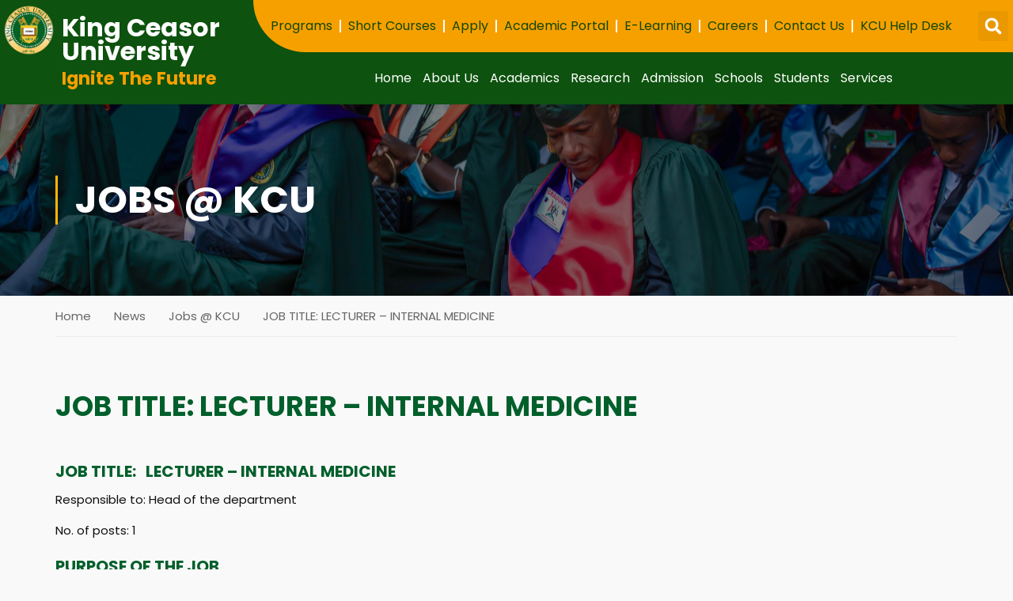

--- FILE ---
content_type: text/html; charset=UTF-8
request_url: https://kcu.ac.ug/lecturer-internal-medicine/
body_size: 247436
content:
<!DOCTYPE html>
<html lang="en-US" prefix="og: https://ogp.me/ns#">
<head><meta charset="UTF-8"><script>if(navigator.userAgent.match(/MSIE|Internet Explorer/i)||navigator.userAgent.match(/Trident\/7\..*?rv:11/i)){var href=document.location.href;if(!href.match(/[?&]nowprocket/)){if(href.indexOf("?")==-1){if(href.indexOf("#")==-1){document.location.href=href+"?nowprocket=1"}else{document.location.href=href.replace("#","?nowprocket=1#")}}else{if(href.indexOf("#")==-1){document.location.href=href+"&nowprocket=1"}else{document.location.href=href.replace("#","&nowprocket=1#")}}}}</script><script>(()=>{class RocketLazyLoadScripts{constructor(){this.v="2.0.4",this.userEvents=["keydown","keyup","mousedown","mouseup","mousemove","mouseover","mouseout","touchmove","touchstart","touchend","touchcancel","wheel","click","dblclick","input"],this.attributeEvents=["onblur","onclick","oncontextmenu","ondblclick","onfocus","onmousedown","onmouseenter","onmouseleave","onmousemove","onmouseout","onmouseover","onmouseup","onmousewheel","onscroll","onsubmit"]}async t(){this.i(),this.o(),/iP(ad|hone)/.test(navigator.userAgent)&&this.h(),this.u(),this.l(this),this.m(),this.k(this),this.p(this),this._(),await Promise.all([this.R(),this.L()]),this.lastBreath=Date.now(),this.S(this),this.P(),this.D(),this.O(),this.M(),await this.C(this.delayedScripts.normal),await this.C(this.delayedScripts.defer),await this.C(this.delayedScripts.async),await this.T(),await this.F(),await this.j(),await this.A(),window.dispatchEvent(new Event("rocket-allScriptsLoaded")),this.everythingLoaded=!0,this.lastTouchEnd&&await new Promise(t=>setTimeout(t,500-Date.now()+this.lastTouchEnd)),this.I(),this.H(),this.U(),this.W()}i(){this.CSPIssue=sessionStorage.getItem("rocketCSPIssue"),document.addEventListener("securitypolicyviolation",t=>{this.CSPIssue||"script-src-elem"!==t.violatedDirective||"data"!==t.blockedURI||(this.CSPIssue=!0,sessionStorage.setItem("rocketCSPIssue",!0))},{isRocket:!0})}o(){window.addEventListener("pageshow",t=>{this.persisted=t.persisted,this.realWindowLoadedFired=!0},{isRocket:!0}),window.addEventListener("pagehide",()=>{this.onFirstUserAction=null},{isRocket:!0})}h(){let t;function e(e){t=e}window.addEventListener("touchstart",e,{isRocket:!0}),window.addEventListener("touchend",function i(o){o.changedTouches[0]&&t.changedTouches[0]&&Math.abs(o.changedTouches[0].pageX-t.changedTouches[0].pageX)<10&&Math.abs(o.changedTouches[0].pageY-t.changedTouches[0].pageY)<10&&o.timeStamp-t.timeStamp<200&&(window.removeEventListener("touchstart",e,{isRocket:!0}),window.removeEventListener("touchend",i,{isRocket:!0}),"INPUT"===o.target.tagName&&"text"===o.target.type||(o.target.dispatchEvent(new TouchEvent("touchend",{target:o.target,bubbles:!0})),o.target.dispatchEvent(new MouseEvent("mouseover",{target:o.target,bubbles:!0})),o.target.dispatchEvent(new PointerEvent("click",{target:o.target,bubbles:!0,cancelable:!0,detail:1,clientX:o.changedTouches[0].clientX,clientY:o.changedTouches[0].clientY})),event.preventDefault()))},{isRocket:!0})}q(t){this.userActionTriggered||("mousemove"!==t.type||this.firstMousemoveIgnored?"keyup"===t.type||"mouseover"===t.type||"mouseout"===t.type||(this.userActionTriggered=!0,this.onFirstUserAction&&this.onFirstUserAction()):this.firstMousemoveIgnored=!0),"click"===t.type&&t.preventDefault(),t.stopPropagation(),t.stopImmediatePropagation(),"touchstart"===this.lastEvent&&"touchend"===t.type&&(this.lastTouchEnd=Date.now()),"click"===t.type&&(this.lastTouchEnd=0),this.lastEvent=t.type,t.composedPath&&t.composedPath()[0].getRootNode()instanceof ShadowRoot&&(t.rocketTarget=t.composedPath()[0]),this.savedUserEvents.push(t)}u(){this.savedUserEvents=[],this.userEventHandler=this.q.bind(this),this.userEvents.forEach(t=>window.addEventListener(t,this.userEventHandler,{passive:!1,isRocket:!0})),document.addEventListener("visibilitychange",this.userEventHandler,{isRocket:!0})}U(){this.userEvents.forEach(t=>window.removeEventListener(t,this.userEventHandler,{passive:!1,isRocket:!0})),document.removeEventListener("visibilitychange",this.userEventHandler,{isRocket:!0}),this.savedUserEvents.forEach(t=>{(t.rocketTarget||t.target).dispatchEvent(new window[t.constructor.name](t.type,t))})}m(){const t="return false",e=Array.from(this.attributeEvents,t=>"data-rocket-"+t),i="["+this.attributeEvents.join("],[")+"]",o="[data-rocket-"+this.attributeEvents.join("],[data-rocket-")+"]",s=(e,i,o)=>{o&&o!==t&&(e.setAttribute("data-rocket-"+i,o),e["rocket"+i]=new Function("event",o),e.setAttribute(i,t))};new MutationObserver(t=>{for(const n of t)"attributes"===n.type&&(n.attributeName.startsWith("data-rocket-")||this.everythingLoaded?n.attributeName.startsWith("data-rocket-")&&this.everythingLoaded&&this.N(n.target,n.attributeName.substring(12)):s(n.target,n.attributeName,n.target.getAttribute(n.attributeName))),"childList"===n.type&&n.addedNodes.forEach(t=>{if(t.nodeType===Node.ELEMENT_NODE)if(this.everythingLoaded)for(const i of[t,...t.querySelectorAll(o)])for(const t of i.getAttributeNames())e.includes(t)&&this.N(i,t.substring(12));else for(const e of[t,...t.querySelectorAll(i)])for(const t of e.getAttributeNames())this.attributeEvents.includes(t)&&s(e,t,e.getAttribute(t))})}).observe(document,{subtree:!0,childList:!0,attributeFilter:[...this.attributeEvents,...e]})}I(){this.attributeEvents.forEach(t=>{document.querySelectorAll("[data-rocket-"+t+"]").forEach(e=>{this.N(e,t)})})}N(t,e){const i=t.getAttribute("data-rocket-"+e);i&&(t.setAttribute(e,i),t.removeAttribute("data-rocket-"+e))}k(t){Object.defineProperty(HTMLElement.prototype,"onclick",{get(){return this.rocketonclick||null},set(e){this.rocketonclick=e,this.setAttribute(t.everythingLoaded?"onclick":"data-rocket-onclick","this.rocketonclick(event)")}})}S(t){function e(e,i){let o=e[i];e[i]=null,Object.defineProperty(e,i,{get:()=>o,set(s){t.everythingLoaded?o=s:e["rocket"+i]=o=s}})}e(document,"onreadystatechange"),e(window,"onload"),e(window,"onpageshow");try{Object.defineProperty(document,"readyState",{get:()=>t.rocketReadyState,set(e){t.rocketReadyState=e},configurable:!0}),document.readyState="loading"}catch(t){console.log("WPRocket DJE readyState conflict, bypassing")}}l(t){this.originalAddEventListener=EventTarget.prototype.addEventListener,this.originalRemoveEventListener=EventTarget.prototype.removeEventListener,this.savedEventListeners=[],EventTarget.prototype.addEventListener=function(e,i,o){o&&o.isRocket||!t.B(e,this)&&!t.userEvents.includes(e)||t.B(e,this)&&!t.userActionTriggered||e.startsWith("rocket-")||t.everythingLoaded?t.originalAddEventListener.call(this,e,i,o):(t.savedEventListeners.push({target:this,remove:!1,type:e,func:i,options:o}),"mouseenter"!==e&&"mouseleave"!==e||t.originalAddEventListener.call(this,e,t.savedUserEvents.push,o))},EventTarget.prototype.removeEventListener=function(e,i,o){o&&o.isRocket||!t.B(e,this)&&!t.userEvents.includes(e)||t.B(e,this)&&!t.userActionTriggered||e.startsWith("rocket-")||t.everythingLoaded?t.originalRemoveEventListener.call(this,e,i,o):t.savedEventListeners.push({target:this,remove:!0,type:e,func:i,options:o})}}J(t,e){this.savedEventListeners=this.savedEventListeners.filter(i=>{let o=i.type,s=i.target||window;return e!==o||t!==s||(this.B(o,s)&&(i.type="rocket-"+o),this.$(i),!1)})}H(){EventTarget.prototype.addEventListener=this.originalAddEventListener,EventTarget.prototype.removeEventListener=this.originalRemoveEventListener,this.savedEventListeners.forEach(t=>this.$(t))}$(t){t.remove?this.originalRemoveEventListener.call(t.target,t.type,t.func,t.options):this.originalAddEventListener.call(t.target,t.type,t.func,t.options)}p(t){let e;function i(e){return t.everythingLoaded?e:e.split(" ").map(t=>"load"===t||t.startsWith("load.")?"rocket-jquery-load":t).join(" ")}function o(o){function s(e){const s=o.fn[e];o.fn[e]=o.fn.init.prototype[e]=function(){return this[0]===window&&t.userActionTriggered&&("string"==typeof arguments[0]||arguments[0]instanceof String?arguments[0]=i(arguments[0]):"object"==typeof arguments[0]&&Object.keys(arguments[0]).forEach(t=>{const e=arguments[0][t];delete arguments[0][t],arguments[0][i(t)]=e})),s.apply(this,arguments),this}}if(o&&o.fn&&!t.allJQueries.includes(o)){const e={DOMContentLoaded:[],"rocket-DOMContentLoaded":[]};for(const t in e)document.addEventListener(t,()=>{e[t].forEach(t=>t())},{isRocket:!0});o.fn.ready=o.fn.init.prototype.ready=function(i){function s(){parseInt(o.fn.jquery)>2?setTimeout(()=>i.bind(document)(o)):i.bind(document)(o)}return"function"==typeof i&&(t.realDomReadyFired?!t.userActionTriggered||t.fauxDomReadyFired?s():e["rocket-DOMContentLoaded"].push(s):e.DOMContentLoaded.push(s)),o([])},s("on"),s("one"),s("off"),t.allJQueries.push(o)}e=o}t.allJQueries=[],o(window.jQuery),Object.defineProperty(window,"jQuery",{get:()=>e,set(t){o(t)}})}P(){const t=new Map;document.write=document.writeln=function(e){const i=document.currentScript,o=document.createRange(),s=i.parentElement;let n=t.get(i);void 0===n&&(n=i.nextSibling,t.set(i,n));const c=document.createDocumentFragment();o.setStart(c,0),c.appendChild(o.createContextualFragment(e)),s.insertBefore(c,n)}}async R(){return new Promise(t=>{this.userActionTriggered?t():this.onFirstUserAction=t})}async L(){return new Promise(t=>{document.addEventListener("DOMContentLoaded",()=>{this.realDomReadyFired=!0,t()},{isRocket:!0})})}async j(){return this.realWindowLoadedFired?Promise.resolve():new Promise(t=>{window.addEventListener("load",t,{isRocket:!0})})}M(){this.pendingScripts=[];this.scriptsMutationObserver=new MutationObserver(t=>{for(const e of t)e.addedNodes.forEach(t=>{"SCRIPT"!==t.tagName||t.noModule||t.isWPRocket||this.pendingScripts.push({script:t,promise:new Promise(e=>{const i=()=>{const i=this.pendingScripts.findIndex(e=>e.script===t);i>=0&&this.pendingScripts.splice(i,1),e()};t.addEventListener("load",i,{isRocket:!0}),t.addEventListener("error",i,{isRocket:!0}),setTimeout(i,1e3)})})})}),this.scriptsMutationObserver.observe(document,{childList:!0,subtree:!0})}async F(){await this.X(),this.pendingScripts.length?(await this.pendingScripts[0].promise,await this.F()):this.scriptsMutationObserver.disconnect()}D(){this.delayedScripts={normal:[],async:[],defer:[]},document.querySelectorAll("script[type$=rocketlazyloadscript]").forEach(t=>{t.hasAttribute("data-rocket-src")?t.hasAttribute("async")&&!1!==t.async?this.delayedScripts.async.push(t):t.hasAttribute("defer")&&!1!==t.defer||"module"===t.getAttribute("data-rocket-type")?this.delayedScripts.defer.push(t):this.delayedScripts.normal.push(t):this.delayedScripts.normal.push(t)})}async _(){await this.L();let t=[];document.querySelectorAll("script[type$=rocketlazyloadscript][data-rocket-src]").forEach(e=>{let i=e.getAttribute("data-rocket-src");if(i&&!i.startsWith("data:")){i.startsWith("//")&&(i=location.protocol+i);try{const o=new URL(i).origin;o!==location.origin&&t.push({src:o,crossOrigin:e.crossOrigin||"module"===e.getAttribute("data-rocket-type")})}catch(t){}}}),t=[...new Map(t.map(t=>[JSON.stringify(t),t])).values()],this.Y(t,"preconnect")}async G(t){if(await this.K(),!0!==t.noModule||!("noModule"in HTMLScriptElement.prototype))return new Promise(e=>{let i;function o(){(i||t).setAttribute("data-rocket-status","executed"),e()}try{if(navigator.userAgent.includes("Firefox/")||""===navigator.vendor||this.CSPIssue)i=document.createElement("script"),[...t.attributes].forEach(t=>{let e=t.nodeName;"type"!==e&&("data-rocket-type"===e&&(e="type"),"data-rocket-src"===e&&(e="src"),i.setAttribute(e,t.nodeValue))}),t.text&&(i.text=t.text),t.nonce&&(i.nonce=t.nonce),i.hasAttribute("src")?(i.addEventListener("load",o,{isRocket:!0}),i.addEventListener("error",()=>{i.setAttribute("data-rocket-status","failed-network"),e()},{isRocket:!0}),setTimeout(()=>{i.isConnected||e()},1)):(i.text=t.text,o()),i.isWPRocket=!0,t.parentNode.replaceChild(i,t);else{const i=t.getAttribute("data-rocket-type"),s=t.getAttribute("data-rocket-src");i?(t.type=i,t.removeAttribute("data-rocket-type")):t.removeAttribute("type"),t.addEventListener("load",o,{isRocket:!0}),t.addEventListener("error",i=>{this.CSPIssue&&i.target.src.startsWith("data:")?(console.log("WPRocket: CSP fallback activated"),t.removeAttribute("src"),this.G(t).then(e)):(t.setAttribute("data-rocket-status","failed-network"),e())},{isRocket:!0}),s?(t.fetchPriority="high",t.removeAttribute("data-rocket-src"),t.src=s):t.src="data:text/javascript;base64,"+window.btoa(unescape(encodeURIComponent(t.text)))}}catch(i){t.setAttribute("data-rocket-status","failed-transform"),e()}});t.setAttribute("data-rocket-status","skipped")}async C(t){const e=t.shift();return e?(e.isConnected&&await this.G(e),this.C(t)):Promise.resolve()}O(){this.Y([...this.delayedScripts.normal,...this.delayedScripts.defer,...this.delayedScripts.async],"preload")}Y(t,e){this.trash=this.trash||[];let i=!0;var o=document.createDocumentFragment();t.forEach(t=>{const s=t.getAttribute&&t.getAttribute("data-rocket-src")||t.src;if(s&&!s.startsWith("data:")){const n=document.createElement("link");n.href=s,n.rel=e,"preconnect"!==e&&(n.as="script",n.fetchPriority=i?"high":"low"),t.getAttribute&&"module"===t.getAttribute("data-rocket-type")&&(n.crossOrigin=!0),t.crossOrigin&&(n.crossOrigin=t.crossOrigin),t.integrity&&(n.integrity=t.integrity),t.nonce&&(n.nonce=t.nonce),o.appendChild(n),this.trash.push(n),i=!1}}),document.head.appendChild(o)}W(){this.trash.forEach(t=>t.remove())}async T(){try{document.readyState="interactive"}catch(t){}this.fauxDomReadyFired=!0;try{await this.K(),this.J(document,"readystatechange"),document.dispatchEvent(new Event("rocket-readystatechange")),await this.K(),document.rocketonreadystatechange&&document.rocketonreadystatechange(),await this.K(),this.J(document,"DOMContentLoaded"),document.dispatchEvent(new Event("rocket-DOMContentLoaded")),await this.K(),this.J(window,"DOMContentLoaded"),window.dispatchEvent(new Event("rocket-DOMContentLoaded"))}catch(t){console.error(t)}}async A(){try{document.readyState="complete"}catch(t){}try{await this.K(),this.J(document,"readystatechange"),document.dispatchEvent(new Event("rocket-readystatechange")),await this.K(),document.rocketonreadystatechange&&document.rocketonreadystatechange(),await this.K(),this.J(window,"load"),window.dispatchEvent(new Event("rocket-load")),await this.K(),window.rocketonload&&window.rocketonload(),await this.K(),this.allJQueries.forEach(t=>t(window).trigger("rocket-jquery-load")),await this.K(),this.J(window,"pageshow");const t=new Event("rocket-pageshow");t.persisted=this.persisted,window.dispatchEvent(t),await this.K(),window.rocketonpageshow&&window.rocketonpageshow({persisted:this.persisted})}catch(t){console.error(t)}}async K(){Date.now()-this.lastBreath>45&&(await this.X(),this.lastBreath=Date.now())}async X(){return document.hidden?new Promise(t=>setTimeout(t)):new Promise(t=>requestAnimationFrame(t))}B(t,e){return e===document&&"readystatechange"===t||(e===document&&"DOMContentLoaded"===t||(e===window&&"DOMContentLoaded"===t||(e===window&&"load"===t||e===window&&"pageshow"===t)))}static run(){(new RocketLazyLoadScripts).t()}}RocketLazyLoadScripts.run()})();</script>
	
	<meta name="viewport" content="width=device-width, initial-scale=1.0"/>
		
<!-- Search Engine Optimization by Rank Math PRO - https://rankmath.com/ -->
<title>JOB TITLE: LECTURER – INTERNAL MEDICINE | King Ceasor University</title>
<meta name="description" content="Responsible to: Head of the department"/>
<meta name="robots" content="follow, index, max-snippet:-1, max-video-preview:-1, max-image-preview:large"/>
<link rel="canonical" href="https://kcu.ac.ug/lecturer-internal-medicine/" />
<meta property="og:locale" content="en_US" />
<meta property="og:type" content="article" />
<meta property="og:title" content="JOB TITLE: LECTURER – INTERNAL MEDICINE | King Ceasor University" />
<meta property="og:description" content="Responsible to: Head of the department" />
<meta property="og:url" content="https://kcu.ac.ug/lecturer-internal-medicine/" />
<meta property="og:site_name" content="King Ceasor University" />
<meta property="article:section" content="Jobs @ KCU" />
<meta property="og:updated_time" content="2023-03-16T08:56:07+00:00" />
<meta property="article:published_time" content="2023-03-16T07:20:37+00:00" />
<meta property="article:modified_time" content="2023-03-16T08:56:07+00:00" />
<meta name="twitter:card" content="summary_large_image" />
<meta name="twitter:title" content="JOB TITLE: LECTURER – INTERNAL MEDICINE | King Ceasor University" />
<meta name="twitter:description" content="Responsible to: Head of the department" />
<meta name="twitter:label1" content="Written by" />
<meta name="twitter:data1" content="kcu_e1lkiv" />
<meta name="twitter:label2" content="Time to read" />
<meta name="twitter:data2" content="1 minute" />
<script type="application/ld+json" class="rank-math-schema-pro">{"@context":"https://schema.org","@graph":[{"@type":"Place","@id":"https://kcu.ac.ug/#place","geo":{"@type":"GeoCoordinates","latitude":"0.27252355916532667","longitude":" 32.62122029387576"},"hasMap":"https://www.google.com/maps/search/?api=1&amp;query=0.27252355916532667, 32.62122029387576","address":{"@type":"PostalAddress","streetAddress":"Plot 32, King Ceasor Rd","addressCountry":"Uganda"}},{"@type":["CollegeOrUniversity","Organization"],"@id":"https://kcu.ac.ug/#organization","name":"King Ceasor University","url":"https://kcu.ac.ug","email":"contact@kcu.ac.ug","address":{"@type":"PostalAddress","streetAddress":"Plot 32, King Ceasor Rd","addressCountry":"Uganda"},"logo":{"@type":"ImageObject","@id":"https://kcu.ac.ug/#logo","url":"https://kcu.ac.ug/wp-content/uploads/2024/11/University-Logo-01-1.png","contentUrl":"https://kcu.ac.ug/wp-content/uploads/2024/11/University-Logo-01-1.png","caption":"King Ceasor University","inLanguage":"en-US","width":"2481","height":"2599"},"contactPoint":[{"@type":"ContactPoint","telephone":"+256 200 911 450","contactType":"customer support"}],"location":{"@id":"https://kcu.ac.ug/#place"}},{"@type":"WebSite","@id":"https://kcu.ac.ug/#website","url":"https://kcu.ac.ug","name":"King Ceasor University","publisher":{"@id":"https://kcu.ac.ug/#organization"},"inLanguage":"en-US"},{"@type":"WebPage","@id":"https://kcu.ac.ug/lecturer-internal-medicine/#webpage","url":"https://kcu.ac.ug/lecturer-internal-medicine/","name":"JOB TITLE: LECTURER \u2013 INTERNAL MEDICINE | King Ceasor University","datePublished":"2023-03-16T07:20:37+00:00","dateModified":"2023-03-16T08:56:07+00:00","isPartOf":{"@id":"https://kcu.ac.ug/#website"},"inLanguage":"en-US"},{"@type":"Person","@id":"https://kcu.ac.ug/author/kcu_e1lkiv/","name":"kcu_e1lkiv","url":"https://kcu.ac.ug/author/kcu_e1lkiv/","image":{"@type":"ImageObject","@id":"https://secure.gravatar.com/avatar/c3101a442a7ac7efa680fe7962148bb745a1a77567b5831089dfb561f68f45d0?s=96&amp;d=mm&amp;r=g","url":"https://secure.gravatar.com/avatar/c3101a442a7ac7efa680fe7962148bb745a1a77567b5831089dfb561f68f45d0?s=96&amp;d=mm&amp;r=g","caption":"kcu_e1lkiv","inLanguage":"en-US"},"sameAs":["https://kcu.ac.ug"],"worksFor":{"@id":"https://kcu.ac.ug/#organization"}},{"@type":"BlogPosting","headline":"JOB TITLE: LECTURER \u2013 INTERNAL MEDICINE | King Ceasor University","datePublished":"2023-03-16T07:20:37+00:00","dateModified":"2023-03-16T08:56:07+00:00","articleSection":"Jobs @ KCU","author":{"@id":"https://kcu.ac.ug/author/kcu_e1lkiv/","name":"kcu_e1lkiv"},"publisher":{"@id":"https://kcu.ac.ug/#organization"},"description":"Responsible to: Head of the department","name":"JOB TITLE: LECTURER \u2013 INTERNAL MEDICINE | King Ceasor University","@id":"https://kcu.ac.ug/lecturer-internal-medicine/#richSnippet","isPartOf":{"@id":"https://kcu.ac.ug/lecturer-internal-medicine/#webpage"},"inLanguage":"en-US","mainEntityOfPage":{"@id":"https://kcu.ac.ug/lecturer-internal-medicine/#webpage"}}]}</script>
<!-- /Rank Math WordPress SEO plugin -->

<link rel='dns-prefetch' href='//widget.tagembed.com' />
<link rel='dns-prefetch' href='//widgetlogic.org' />
<link rel='dns-prefetch' href='//platform.twitter.com' />
<link rel='dns-prefetch' href='//www.googletagmanager.com' />
<link rel='dns-prefetch' href='//pagead2.googlesyndication.com' />

<link rel="alternate" type="application/rss+xml" title="King Ceasor University &raquo; Feed" href="https://kcu.ac.ug/feed/" />
<link rel="alternate" type="application/rss+xml" title="King Ceasor University &raquo; Comments Feed" href="https://kcu.ac.ug/comments/feed/" />
<link rel="alternate" title="oEmbed (JSON)" type="application/json+oembed" href="https://kcu.ac.ug/wp-json/oembed/1.0/embed?url=https%3A%2F%2Fkcu.ac.ug%2Flecturer-internal-medicine%2F" />
<link rel="alternate" title="oEmbed (XML)" type="text/xml+oembed" href="https://kcu.ac.ug/wp-json/oembed/1.0/embed?url=https%3A%2F%2Fkcu.ac.ug%2Flecturer-internal-medicine%2F&#038;format=xml" />
		<!-- This site uses the Google Analytics by MonsterInsights plugin v9.11.1 - Using Analytics tracking - https://www.monsterinsights.com/ -->
		<!-- Note: MonsterInsights is not currently configured on this site. The site owner needs to authenticate with Google Analytics in the MonsterInsights settings panel. -->
					<!-- No tracking code set -->
				<!-- / Google Analytics by MonsterInsights -->
		<style id='wp-img-auto-sizes-contain-inline-css' type='text/css'>
img:is([sizes=auto i],[sizes^="auto," i]){contain-intrinsic-size:3000px 1500px}
/*# sourceURL=wp-img-auto-sizes-contain-inline-css */
</style>
<link data-minify="1" rel='stylesheet' id='fluentform-elementor-widget-css' href='https://kcu.ac.ug/wp-content/cache/min/1/wp-content/plugins/fluentform/assets/css/fluent-forms-elementor-widget.css?ver=1770122129' type='text/css' media='all' />
<link rel='stylesheet' id='wp-event-manager-frontend-css' href='https://kcu.ac.ug/wp-content/plugins/wp-event-manager/assets/css/frontend.min.css?ver=03ad3f2f096e0fffaf3d89d583816a63' type='text/css' media='all' />
<link data-minify="1" rel='stylesheet' id='wp-event-manager-jquery-ui-daterangepicker-css' href='https://kcu.ac.ug/wp-content/cache/min/1/wp-content/plugins/wp-event-manager/assets/js/jquery-ui-daterangepicker/jquery.comiseo.daterangepicker.css?ver=1770122129' type='text/css' media='all' />
<link data-minify="1" rel='stylesheet' id='wp-event-manager-jquery-ui-daterangepicker-style-css' href='https://kcu.ac.ug/wp-content/cache/min/1/wp-content/plugins/wp-event-manager/assets/js/jquery-ui-daterangepicker/styles.css?ver=1770122129' type='text/css' media='all' />
<link data-minify="1" rel='stylesheet' id='wp-event-manager-jquery-ui-css-css' href='https://kcu.ac.ug/wp-content/cache/background-css/1/kcu.ac.ug/wp-content/cache/min/1/wp-content/plugins/wp-event-manager/assets/js/jquery-ui/jquery-ui.css?ver=1770122129&wpr_t=1770135194' type='text/css' media='all' />
<link rel='stylesheet' id='wp-event-manager-grid-style-css' href='https://kcu.ac.ug/wp-content/plugins/wp-event-manager/assets/css/wpem-grid.min.css?ver=03ad3f2f096e0fffaf3d89d583816a63' type='text/css' media='all' />
<link data-minify="1" rel='stylesheet' id='wp-event-manager-font-style-css' href='https://kcu.ac.ug/wp-content/cache/min/1/wp-content/plugins/wp-event-manager/assets/fonts/style.css?ver=1770122129' type='text/css' media='all' />
<link data-minify="1" rel='stylesheet' id='hfe-widgets-style-css' href='https://kcu.ac.ug/wp-content/cache/min/1/wp-content/plugins/header-footer-elementor/inc/widgets-css/frontend.css?ver=1770122129' type='text/css' media='all' />
<link data-minify="1" rel='stylesheet' id='embedpress-css-css' href='https://kcu.ac.ug/wp-content/cache/min/1/wp-content/plugins/embedpress/assets/css/embedpress.css?ver=1770122129' type='text/css' media='all' />
<link data-minify="1" rel='stylesheet' id='embedpress-blocks-style-css' href='https://kcu.ac.ug/wp-content/cache/min/1/wp-content/plugins/embedpress/assets/css/blocks.build.css?ver=1770122129' type='text/css' media='all' />
<link data-minify="1" rel='stylesheet' id='embedpress-lazy-load-css-css' href='https://kcu.ac.ug/wp-content/cache/min/1/wp-content/plugins/embedpress/assets/css/lazy-load.css?ver=1770122129' type='text/css' media='all' />
<link rel='stylesheet' id='wp-block-library-css' href='https://kcu.ac.ug/wp-includes/css/dist/block-library/style.min.css?ver=03ad3f2f096e0fffaf3d89d583816a63' type='text/css' media='all' />
<style id='wp-block-library-theme-inline-css' type='text/css'>
.wp-block-audio :where(figcaption){color:#555;font-size:13px;text-align:center}.is-dark-theme .wp-block-audio :where(figcaption){color:#ffffffa6}.wp-block-audio{margin:0 0 1em}.wp-block-code{border:1px solid #ccc;border-radius:4px;font-family:Menlo,Consolas,monaco,monospace;padding:.8em 1em}.wp-block-embed :where(figcaption){color:#555;font-size:13px;text-align:center}.is-dark-theme .wp-block-embed :where(figcaption){color:#ffffffa6}.wp-block-embed{margin:0 0 1em}.blocks-gallery-caption{color:#555;font-size:13px;text-align:center}.is-dark-theme .blocks-gallery-caption{color:#ffffffa6}:root :where(.wp-block-image figcaption){color:#555;font-size:13px;text-align:center}.is-dark-theme :root :where(.wp-block-image figcaption){color:#ffffffa6}.wp-block-image{margin:0 0 1em}.wp-block-pullquote{border-bottom:4px solid;border-top:4px solid;color:currentColor;margin-bottom:1.75em}.wp-block-pullquote :where(cite),.wp-block-pullquote :where(footer),.wp-block-pullquote__citation{color:currentColor;font-size:.8125em;font-style:normal;text-transform:uppercase}.wp-block-quote{border-left:.25em solid;margin:0 0 1.75em;padding-left:1em}.wp-block-quote cite,.wp-block-quote footer{color:currentColor;font-size:.8125em;font-style:normal;position:relative}.wp-block-quote:where(.has-text-align-right){border-left:none;border-right:.25em solid;padding-left:0;padding-right:1em}.wp-block-quote:where(.has-text-align-center){border:none;padding-left:0}.wp-block-quote.is-large,.wp-block-quote.is-style-large,.wp-block-quote:where(.is-style-plain){border:none}.wp-block-search .wp-block-search__label{font-weight:700}.wp-block-search__button{border:1px solid #ccc;padding:.375em .625em}:where(.wp-block-group.has-background){padding:1.25em 2.375em}.wp-block-separator.has-css-opacity{opacity:.4}.wp-block-separator{border:none;border-bottom:2px solid;margin-left:auto;margin-right:auto}.wp-block-separator.has-alpha-channel-opacity{opacity:1}.wp-block-separator:not(.is-style-wide):not(.is-style-dots){width:100px}.wp-block-separator.has-background:not(.is-style-dots){border-bottom:none;height:1px}.wp-block-separator.has-background:not(.is-style-wide):not(.is-style-dots){height:2px}.wp-block-table{margin:0 0 1em}.wp-block-table td,.wp-block-table th{word-break:normal}.wp-block-table :where(figcaption){color:#555;font-size:13px;text-align:center}.is-dark-theme .wp-block-table :where(figcaption){color:#ffffffa6}.wp-block-video :where(figcaption){color:#555;font-size:13px;text-align:center}.is-dark-theme .wp-block-video :where(figcaption){color:#ffffffa6}.wp-block-video{margin:0 0 1em}:root :where(.wp-block-template-part.has-background){margin-bottom:0;margin-top:0;padding:1.25em 2.375em}
/*# sourceURL=/wp-includes/css/dist/block-library/theme.min.css */
</style>
<style id='classic-theme-styles-inline-css' type='text/css'>
/*! This file is auto-generated */
.wp-block-button__link{color:#fff;background-color:#32373c;border-radius:9999px;box-shadow:none;text-decoration:none;padding:calc(.667em + 2px) calc(1.333em + 2px);font-size:1.125em}.wp-block-file__button{background:#32373c;color:#fff;text-decoration:none}
/*# sourceURL=/wp-includes/css/classic-themes.min.css */
</style>
<style id='wp-job-openings-blocks-style-inline-css' type='text/css'>
.wp-block-create-block-wjo-block{background-color:#21759b;border:1px dotted red;color:#fff;padding:2px}.awsm-b-row{display:-webkit-box;display:-ms-flexbox;display:-webkit-flex;display:flex;display:flexbox;-webkit-flex-flow:row wrap;margin:0 -15px;-webkit-box-orient:horizontal;-webkit-box-direction:normal;-ms-flex-flow:row wrap;flex-flow:row wrap}.awsm-b-row,.awsm-b-row *,.awsm-b-row :after,.awsm-b-row :before{-webkit-box-sizing:border-box;box-sizing:border-box}.awsm-b-grid-item{display:-webkit-box;display:-ms-flexbox;display:-webkit-flex;display:flex;float:left;padding:0 15px!important;width:33.333%;-webkit-box-orient:vertical;-webkit-box-direction:normal;-ms-flex-direction:column;flex-direction:column;-webkit-flex-direction:column}.awsm-b-grid-col-4 .awsm-b-grid-item{width:25%}.awsm-b-grid-col-2 .awsm-b-grid-item{width:50%}.awsm-b-grid-col .awsm-b-grid-item{width:100%}.awsm-b-job-hide{display:none!important}.awsm-job-show{display:block!important}.awsm-b-job-item{background:#fff;font-size:14px;padding:20px}a.awsm-b-job-item{text-decoration:none!important}.awsm-b-grid-item .awsm-b-job-item{border:1px solid #dddfe3;border-radius:2px;-webkit-box-shadow:0 1px 4px 0 rgba(0,0,0,.05);box-shadow:0 1px 4px 0 rgba(0,0,0,.05);display:-webkit-box;display:-ms-flexbox;display:-webkit-flex;display:flex;margin-bottom:30px;-webkit-box-orient:vertical;-webkit-box-direction:normal;-ms-flex-direction:column;flex-direction:column;-webkit-flex-direction:column;-webkit-box-flex:1;-ms-flex-positive:1;flex-grow:1;-webkit-flex-grow:1;-webkit-transition:all .3s ease;transition:all .3s ease}.awsm-b-grid-item .awsm-b-job-item:focus,.awsm-b-grid-item .awsm-b-job-item:hover{-webkit-box-shadow:0 3px 15px -5px rgba(0,0,0,.2);box-shadow:0 3px 15px -5px rgba(0,0,0,.2)}.awsm-b-grid-item .awsm-job-featured-image{margin-bottom:14px}.awsm-b-job-item h2.awsm-b-job-post-title{font-size:18px;margin:0 0 15px;text-align:left}.awsm-b-job-item h2.awsm-b-job-post-title a{font-size:18px}.awsm-b-grid-item .awsm-job-info{margin-bottom:10px;min-height:83px}.awsm-b-grid-item .awsm-job-info p{margin:0 0 8px}.awsm-b-job-wrap:after{clear:both;content:"";display:table}.awsm-b-filter-wrap,.awsm-b-filter-wrap *{-webkit-box-sizing:border-box;box-sizing:border-box}.awsm-b-filter-wrap{margin:0 -10px 20px}.awsm-b-filter-wrap form{display:-webkit-box;display:-webkit-flex;display:-ms-flexbox;display:flex;-webkit-flex-wrap:wrap;-ms-flex-wrap:wrap;flex-wrap:wrap}.awsm-b-filter-wrap .awsm-b-filter-items{display:none}.awsm-b-filter-wrap.awsm-b-full-width-search-filter-wrap .awsm-b-filter-item-search,.awsm-b-filter-wrap.awsm-b-full-width-search-filter-wrap .awsm-b-filter-items,.awsm-b-filter-wrap.awsm-b-no-search-filter-wrap .awsm-b-filter-items{width:100%}.awsm-b-filter-toggle{border:1px solid #ccc;border-radius:4px;display:-webkit-box;display:-webkit-flex;display:-ms-flexbox;display:flex;-webkit-flex-flow:wrap;-ms-flex-flow:wrap;flex-flow:wrap;margin:0 10px 10px;outline:none!important;padding:12px;width:46px}.awsm-b-filter-toggle.awsm-on{background:#ccc}.awsm-b-filter-toggle svg{height:20px;width:20px}.awsm-b-filter-wrap.awsm-b-no-search-filter-wrap .awsm-b-filter-toggle{width:100%;-webkit-box-align:center;-webkit-align-items:center;-ms-flex-align:center;align-items:center;-webkit-box-pack:justify;-webkit-justify-content:space-between;-ms-flex-pack:justify;justify-content:space-between;text-decoration:none}.awsm-b-filter-wrap.awsm-b-no-search-filter-wrap .awsm-b-filter-toggle svg{height:22px;width:22px}@media(min-width:768px){.awsm-b-filter-wrap .awsm-b-filter-items{display:-webkit-box!important;display:-webkit-flex!important;display:-ms-flexbox!important;display:flex!important;-webkit-flex-wrap:wrap;-ms-flex-wrap:wrap;flex-wrap:wrap;width:calc(100% - 250px)}.awsm-b-filter-toggle{display:none}.awsm-b-filter-item-search{width:250px}}.awsm-b-filter-wrap .awsm-b-filter-item{padding:0 10px 10px}.awsm-b-filter-item-search{padding:0 10px 10px;position:relative}@media(max-width:768px){.awsm-b-filter-wrap .awsm-b-filter-items{width:100%}.awsm-b-filter-item-search{width:calc(100% - 66px)}.awsm-b-filter-wrap .awsm-b-filter-item .awsm-selectric-wrapper{min-width:100%}}.awsm-b-filter-wrap .awsm-b-filter-item .awsm-b-job-form-control{min-height:48px;padding-right:58px}.awsm-b-filter-item-search .awsm-b-job-form-control{min-height:48px;padding-right:48px}.awsm-b-filter-item-search-in{position:relative}.awsm-b-filter-item-search .awsm-b-job-search-icon-wrapper{color:#ccc;cursor:pointer;font-size:16px;height:100%;line-height:48px;position:absolute;right:0;text-align:center;top:0;width:48px}.awsm-b-jobs-none-container{padding:25px}.awsm-b-jobs-none-container p{margin:0;padding:5px}.awsm-b-row .awsm-b-jobs-pagination{padding:0 15px;width:100%}.awsm-b-jobs-pagination{float:left;width:100%}.awsm-b-load-more-main a.awsm-b-load-more,.awsm-load-more-classic a.page-numbers{background:#fff;border:1px solid #dddfe3;-webkit-box-shadow:0 1px 4px 0 rgba(0,0,0,.05);box-shadow:0 1px 4px 0 rgba(0,0,0,.05);display:block;margin:0!important;outline:none!important;padding:20px;text-align:center;text-decoration:none!important;-webkit-transition:all .3s ease;transition:all .3s ease}.awsm-load-more-classic a.page-numbers,.awsm-load-more-classic span.page-numbers{font-size:90%;padding:5px 10px}.awsm-load-more-classic{text-align:center}.awsm-b-load-more-main a.awsm-load-more:focus,.awsm-b-load-more-main a.awsm-load-more:hover,.awsm-load-more-classic a.page-numbers:focus,.awsm-load-more-classic a.page-numbers:hover{-webkit-box-shadow:0 3px 15px -5px rgba(0,0,0,.2);box-shadow:0 3px 15px -5px rgba(0,0,0,.2)}.awsm-b-jobs-pagination.awsm-load-more-classic ul{list-style:none;margin:0;padding:0}.awsm-b-jobs-pagination.awsm-load-more-classic ul li{display:inline-block}.awsm-b-lists{border:1px solid #ededed}.awsm-b-list-item{width:100%}.awsm-b-list-item h2.awsm-job-b-post-title{margin-bottom:0}.awsm-b-list-item .awsm-job-featured-image{float:left;margin-right:10px}.awsm-b-list-item .awsm-job-featured-image img{height:50px;width:50px}.awsm-b-list-item .awsm-b-job-item{border-bottom:1px solid rgba(0,0,0,.13)}.awsm-b-list-item .awsm-b-job-item:after{clear:both;content:"";display:table}.awsm-b-list-left-col{float:left;width:50%}.awsm-b-list-right-col{float:left;text-align:right;width:50%}.awsm-b-list-item .awsm-job-specification-wrapper{display:inline-block;vertical-align:middle}.awsm-b-list-item .awsm-job-specification-item{display:inline-block;margin:0 15px 0 0;vertical-align:middle}a.awsm-b-job-item .awsm-job-specification-item{color:#4c4c4c}.awsm-b-list-item .awsm-job-more-container{display:inline-block;vertical-align:middle}.awsm-job-more-container .awsm-job-more span:before{content:"→"}.awsm-b-lists .awsm-b-jobs-pagination{margin-top:30px}.awsm-job-specification-item>[class^=awsm-job-icon-]{margin-right:6px}.awsm-job-specification-term:after{content:", "}.awsm-job-specification-term:last-child:after{content:""}.awsm-job-single-wrap,.awsm-job-single-wrap *,.awsm-job-single-wrap :after,.awsm-job-single-wrap :before{-webkit-box-sizing:border-box;box-sizing:border-box}.awsm-job-single-wrap{margin-bottom:1.3em}.awsm-job-single-wrap:after{clear:both;content:"";display:table}.awsm-job-content{padding-bottom:32px}.awsm-job-single-wrap.awsm-col-2 .awsm-job-content{float:left;padding-right:15px;width:55%}.awsm-job-single-wrap.awsm-col-2 .awsm-job-form{float:left;padding-left:15px;width:45%}.awsm-job-head,.awsm_job_spec_above_content{margin-bottom:20px}.awsm-job-head h1{margin:0 0 20px}.awsm-job-list-info span{margin-right:10px}.awsm-job-single-wrap .awsm-job-expiration-label{font-weight:700}.awsm-job-form-inner{background:#fff;border:1px solid #dddfe3;padding:35px}.awsm-job-form-inner h2{margin:0 0 30px}.awsm-job-form-group{margin-bottom:20px}.awsm-job-form-group input[type=checkbox],.awsm-job-form-group input[type=radio]{margin-right:5px}.awsm-job-form-group label{display:block;margin-bottom:10px}.awsm-job-form-options-container label,.awsm-job-inline-group label{display:inline;font-weight:400}.awsm-b-job-form-control{display:block;width:100%}.awsm-job-form-options-container span{display:inline-block;margin-bottom:10px;margin-left:10px}.awsm-job-submit{background:#0195ff;border:1px solid #0195ff;color:#fff;padding:10px 30px}.awsm-job-submit:focus,.awsm-job-submit:hover{background:rgba(0,0,0,0);color:#0195ff}.awsm-job-form-error{color:#db4c4c;font-weight:500}.awsm-b-job-form-control.awsm-job-form-error,.awsm-b-job-form-control.awsm-job-form-error:focus{border:1px solid #db4c4c}.awsm-error-message,.awsm-success-message{padding:12px 25px}.awsm-error-message p:empty,.awsm-success-message p:empty{display:none}.awsm-error-message p,.awsm-success-message p{margin:0!important;padding:0!important}.awsm-success-message{border:1px solid #1ea508}.awsm-error-message{border:1px solid #db4c4c}ul.awsm-error-message li{line-height:1.8em;margin-left:1.2em}.awsm-expired-message{padding:25px}.awsm-expired-message p{margin:1em 0}.awsm-job-container{margin:0 auto;max-width:1170px;padding:50px 0;width:100%}.awsm-jobs-loading{position:relative}.awsm-b-job-listings:after{content:"";height:100%;left:0;opacity:0;position:absolute;top:0;-webkit-transition:all .3s ease;transition:all .3s ease;visibility:hidden;width:100%}.awsm-b-job-listings.awsm-jobs-loading:after{opacity:1;visibility:visible}.awsm-b-sr-only{height:1px;margin:-1px;overflow:hidden;padding:0;position:absolute;width:1px;clip:rect(0,0,0,0);border:0}@media(max-width:1024px){.awsm-b-grid-col-4 .awsm-b-grid-item{width:33.333%}}@media(max-width:992px){.awsm-job-single-wrap.awsm-col-2 .awsm-job-content{padding-right:0;width:100%}.awsm-job-single-wrap.awsm-col-2 .awsm-job-form{padding-left:0;width:100%}}@media(max-width:768px){.awsm-b-grid-col-3 .awsm-b-grid-item,.awsm-b-grid-col-4 .awsm-b-grid-item,.awsm-b-grid-item{width:50%}.awsm-b-list-left-col{padding-bottom:10px;width:100%}.awsm-b-list-right-col{text-align:left;width:100%}}@media(max-width:648px){.awsm-b-grid-col-2 .awsm-b-grid-item,.awsm-b-grid-col-3 .awsm-b-grid-item,.awsm-b-grid-col-4 .awsm-b-grid-item,.awsm-b-grid-item{width:100%}.awsm-b-list-item .awsm-job-specification-wrapper{display:block;float:none;padding-bottom:5px}.awsm-b-list-item .awsm-job-more-container{display:block;float:none}}.awsm-job-form-plugin-style .awsm-b-job-form-control{border:1px solid #ccc;border-radius:4px;color:#060606;display:block;font:inherit;line-height:1;min-height:46px;padding:8px 15px;-webkit-transition:all .3s ease;transition:all .3s ease;width:100%}.awsm-job-form-plugin-style .awsm-b-job-form-control:focus{border-color:#060606;-webkit-box-shadow:none;box-shadow:none;outline:none}.awsm-job-form-plugin-style .awsm-b-job-form-control.awsm-job-form-error{border-color:#db4c4c}.awsm-job-form-plugin-style textarea.awsm-b-job-form-control{min-height:80px}.awsm-job-form-plugin-style .awsm-application-submit-btn,.awsm-job-form-plugin-style .awsm-jobs-primary-button{background:#060606;border-radius:45px;color:#fff;padding:16px 32px;-webkit-transition:all .3s ease;transition:all .3s ease}.awsm-job-form-plugin-style .awsm-application-submit-btn:focus,.awsm-job-form-plugin-style .awsm-application-submit-btn:hover,.awsm-job-form-plugin-style .awsm-jobs-primary-button:focus,.awsm-job-form-plugin-style .awsm-jobs-primary-button:hover{background:#060606;color:#fff;outline:none}.awsm-job-form-plugin-style .awsm-jobs-primary-button{cursor:pointer}.awsm-job-form-plugin-style .awsm-jobs-primary-button:disabled{opacity:.5;pointer-events:none}.awsm-job-form-plugin-style .awsm-selectric{border-color:#ccc;border-radius:4px;-webkit-box-shadow:none;box-shadow:none}.awsm-job-form-plugin-style .awsm-selectric-open .awsm-selectric{border-color:#060606}.awsm-job-form-plugin-style .awsm-selectric .label{margin-left:15px}.awsm-jobs-is-block-theme .site-branding{padding:0 2.1rem}.awsm-jobs-is-block-theme .site-content{padding:0 2.1rem 3rem}.awsm-jobs-is-block-theme .site-title{margin-bottom:0}.awsm-b-job-wrap,.awsm-b-job-wrap *{-webkit-box-sizing:border-box;box-sizing:border-box}

/*# sourceURL=https://kcu.ac.ug/wp-content/plugins/wp-job-openings/blocks/build/style-index.css */
</style>
<link data-minify="1" rel='stylesheet' id='block-widget-css' href='https://kcu.ac.ug/wp-content/cache/min/1/wp-content/plugins/widget-logic/block_widget/css/widget.css?ver=1770122129' type='text/css' media='all' />
<link data-minify="1" rel='stylesheet' id='awsm-jobs-general-css' href='https://kcu.ac.ug/wp-content/cache/min/1/wp-content/plugins/wp-job-openings/assets/css/general.min.css?ver=1770122129' type='text/css' media='all' />
<link rel='stylesheet' id='awsm-jobs-style-css' href='https://kcu.ac.ug/wp-content/cache/background-css/1/kcu.ac.ug/wp-content/plugins/wp-job-openings/assets/css/style.min.css?ver=3.5.4&wpr_t=1770135194' type='text/css' media='all' />
<style id='global-styles-inline-css' type='text/css'>
:root{--wp--preset--aspect-ratio--square: 1;--wp--preset--aspect-ratio--4-3: 4/3;--wp--preset--aspect-ratio--3-4: 3/4;--wp--preset--aspect-ratio--3-2: 3/2;--wp--preset--aspect-ratio--2-3: 2/3;--wp--preset--aspect-ratio--16-9: 16/9;--wp--preset--aspect-ratio--9-16: 9/16;--wp--preset--color--black: #000000;--wp--preset--color--cyan-bluish-gray: #abb8c3;--wp--preset--color--white: #ffffff;--wp--preset--color--pale-pink: #f78da7;--wp--preset--color--vivid-red: #cf2e2e;--wp--preset--color--luminous-vivid-orange: #ff6900;--wp--preset--color--luminous-vivid-amber: #fcb900;--wp--preset--color--light-green-cyan: #7bdcb5;--wp--preset--color--vivid-green-cyan: #00d084;--wp--preset--color--pale-cyan-blue: #8ed1fc;--wp--preset--color--vivid-cyan-blue: #0693e3;--wp--preset--color--vivid-purple: #9b51e0;--wp--preset--color--primary: #ffb606;--wp--preset--color--title: #333;--wp--preset--color--sub-title: #999;--wp--preset--color--border-input: #ddd;--wp--preset--gradient--vivid-cyan-blue-to-vivid-purple: linear-gradient(135deg,rgb(6,147,227) 0%,rgb(155,81,224) 100%);--wp--preset--gradient--light-green-cyan-to-vivid-green-cyan: linear-gradient(135deg,rgb(122,220,180) 0%,rgb(0,208,130) 100%);--wp--preset--gradient--luminous-vivid-amber-to-luminous-vivid-orange: linear-gradient(135deg,rgb(252,185,0) 0%,rgb(255,105,0) 100%);--wp--preset--gradient--luminous-vivid-orange-to-vivid-red: linear-gradient(135deg,rgb(255,105,0) 0%,rgb(207,46,46) 100%);--wp--preset--gradient--very-light-gray-to-cyan-bluish-gray: linear-gradient(135deg,rgb(238,238,238) 0%,rgb(169,184,195) 100%);--wp--preset--gradient--cool-to-warm-spectrum: linear-gradient(135deg,rgb(74,234,220) 0%,rgb(151,120,209) 20%,rgb(207,42,186) 40%,rgb(238,44,130) 60%,rgb(251,105,98) 80%,rgb(254,248,76) 100%);--wp--preset--gradient--blush-light-purple: linear-gradient(135deg,rgb(255,206,236) 0%,rgb(152,150,240) 100%);--wp--preset--gradient--blush-bordeaux: linear-gradient(135deg,rgb(254,205,165) 0%,rgb(254,45,45) 50%,rgb(107,0,62) 100%);--wp--preset--gradient--luminous-dusk: linear-gradient(135deg,rgb(255,203,112) 0%,rgb(199,81,192) 50%,rgb(65,88,208) 100%);--wp--preset--gradient--pale-ocean: linear-gradient(135deg,rgb(255,245,203) 0%,rgb(182,227,212) 50%,rgb(51,167,181) 100%);--wp--preset--gradient--electric-grass: linear-gradient(135deg,rgb(202,248,128) 0%,rgb(113,206,126) 100%);--wp--preset--gradient--midnight: linear-gradient(135deg,rgb(2,3,129) 0%,rgb(40,116,252) 100%);--wp--preset--font-size--small: 13px;--wp--preset--font-size--medium: 20px;--wp--preset--font-size--large: 28px;--wp--preset--font-size--x-large: 42px;--wp--preset--font-size--normal: 15px;--wp--preset--font-size--huge: 36px;--wp--preset--spacing--20: 0.44rem;--wp--preset--spacing--30: 0.67rem;--wp--preset--spacing--40: 1rem;--wp--preset--spacing--50: 1.5rem;--wp--preset--spacing--60: 2.25rem;--wp--preset--spacing--70: 3.38rem;--wp--preset--spacing--80: 5.06rem;--wp--preset--shadow--natural: 6px 6px 9px rgba(0, 0, 0, 0.2);--wp--preset--shadow--deep: 12px 12px 50px rgba(0, 0, 0, 0.4);--wp--preset--shadow--sharp: 6px 6px 0px rgba(0, 0, 0, 0.2);--wp--preset--shadow--outlined: 6px 6px 0px -3px rgb(255, 255, 255), 6px 6px rgb(0, 0, 0);--wp--preset--shadow--crisp: 6px 6px 0px rgb(0, 0, 0);}:where(.is-layout-flex){gap: 0.5em;}:where(.is-layout-grid){gap: 0.5em;}body .is-layout-flex{display: flex;}.is-layout-flex{flex-wrap: wrap;align-items: center;}.is-layout-flex > :is(*, div){margin: 0;}body .is-layout-grid{display: grid;}.is-layout-grid > :is(*, div){margin: 0;}:where(.wp-block-columns.is-layout-flex){gap: 2em;}:where(.wp-block-columns.is-layout-grid){gap: 2em;}:where(.wp-block-post-template.is-layout-flex){gap: 1.25em;}:where(.wp-block-post-template.is-layout-grid){gap: 1.25em;}.has-black-color{color: var(--wp--preset--color--black) !important;}.has-cyan-bluish-gray-color{color: var(--wp--preset--color--cyan-bluish-gray) !important;}.has-white-color{color: var(--wp--preset--color--white) !important;}.has-pale-pink-color{color: var(--wp--preset--color--pale-pink) !important;}.has-vivid-red-color{color: var(--wp--preset--color--vivid-red) !important;}.has-luminous-vivid-orange-color{color: var(--wp--preset--color--luminous-vivid-orange) !important;}.has-luminous-vivid-amber-color{color: var(--wp--preset--color--luminous-vivid-amber) !important;}.has-light-green-cyan-color{color: var(--wp--preset--color--light-green-cyan) !important;}.has-vivid-green-cyan-color{color: var(--wp--preset--color--vivid-green-cyan) !important;}.has-pale-cyan-blue-color{color: var(--wp--preset--color--pale-cyan-blue) !important;}.has-vivid-cyan-blue-color{color: var(--wp--preset--color--vivid-cyan-blue) !important;}.has-vivid-purple-color{color: var(--wp--preset--color--vivid-purple) !important;}.has-black-background-color{background-color: var(--wp--preset--color--black) !important;}.has-cyan-bluish-gray-background-color{background-color: var(--wp--preset--color--cyan-bluish-gray) !important;}.has-white-background-color{background-color: var(--wp--preset--color--white) !important;}.has-pale-pink-background-color{background-color: var(--wp--preset--color--pale-pink) !important;}.has-vivid-red-background-color{background-color: var(--wp--preset--color--vivid-red) !important;}.has-luminous-vivid-orange-background-color{background-color: var(--wp--preset--color--luminous-vivid-orange) !important;}.has-luminous-vivid-amber-background-color{background-color: var(--wp--preset--color--luminous-vivid-amber) !important;}.has-light-green-cyan-background-color{background-color: var(--wp--preset--color--light-green-cyan) !important;}.has-vivid-green-cyan-background-color{background-color: var(--wp--preset--color--vivid-green-cyan) !important;}.has-pale-cyan-blue-background-color{background-color: var(--wp--preset--color--pale-cyan-blue) !important;}.has-vivid-cyan-blue-background-color{background-color: var(--wp--preset--color--vivid-cyan-blue) !important;}.has-vivid-purple-background-color{background-color: var(--wp--preset--color--vivid-purple) !important;}.has-black-border-color{border-color: var(--wp--preset--color--black) !important;}.has-cyan-bluish-gray-border-color{border-color: var(--wp--preset--color--cyan-bluish-gray) !important;}.has-white-border-color{border-color: var(--wp--preset--color--white) !important;}.has-pale-pink-border-color{border-color: var(--wp--preset--color--pale-pink) !important;}.has-vivid-red-border-color{border-color: var(--wp--preset--color--vivid-red) !important;}.has-luminous-vivid-orange-border-color{border-color: var(--wp--preset--color--luminous-vivid-orange) !important;}.has-luminous-vivid-amber-border-color{border-color: var(--wp--preset--color--luminous-vivid-amber) !important;}.has-light-green-cyan-border-color{border-color: var(--wp--preset--color--light-green-cyan) !important;}.has-vivid-green-cyan-border-color{border-color: var(--wp--preset--color--vivid-green-cyan) !important;}.has-pale-cyan-blue-border-color{border-color: var(--wp--preset--color--pale-cyan-blue) !important;}.has-vivid-cyan-blue-border-color{border-color: var(--wp--preset--color--vivid-cyan-blue) !important;}.has-vivid-purple-border-color{border-color: var(--wp--preset--color--vivid-purple) !important;}.has-vivid-cyan-blue-to-vivid-purple-gradient-background{background: var(--wp--preset--gradient--vivid-cyan-blue-to-vivid-purple) !important;}.has-light-green-cyan-to-vivid-green-cyan-gradient-background{background: var(--wp--preset--gradient--light-green-cyan-to-vivid-green-cyan) !important;}.has-luminous-vivid-amber-to-luminous-vivid-orange-gradient-background{background: var(--wp--preset--gradient--luminous-vivid-amber-to-luminous-vivid-orange) !important;}.has-luminous-vivid-orange-to-vivid-red-gradient-background{background: var(--wp--preset--gradient--luminous-vivid-orange-to-vivid-red) !important;}.has-very-light-gray-to-cyan-bluish-gray-gradient-background{background: var(--wp--preset--gradient--very-light-gray-to-cyan-bluish-gray) !important;}.has-cool-to-warm-spectrum-gradient-background{background: var(--wp--preset--gradient--cool-to-warm-spectrum) !important;}.has-blush-light-purple-gradient-background{background: var(--wp--preset--gradient--blush-light-purple) !important;}.has-blush-bordeaux-gradient-background{background: var(--wp--preset--gradient--blush-bordeaux) !important;}.has-luminous-dusk-gradient-background{background: var(--wp--preset--gradient--luminous-dusk) !important;}.has-pale-ocean-gradient-background{background: var(--wp--preset--gradient--pale-ocean) !important;}.has-electric-grass-gradient-background{background: var(--wp--preset--gradient--electric-grass) !important;}.has-midnight-gradient-background{background: var(--wp--preset--gradient--midnight) !important;}.has-small-font-size{font-size: var(--wp--preset--font-size--small) !important;}.has-medium-font-size{font-size: var(--wp--preset--font-size--medium) !important;}.has-large-font-size{font-size: var(--wp--preset--font-size--large) !important;}.has-x-large-font-size{font-size: var(--wp--preset--font-size--x-large) !important;}
:where(.wp-block-post-template.is-layout-flex){gap: 1.25em;}:where(.wp-block-post-template.is-layout-grid){gap: 1.25em;}
:where(.wp-block-term-template.is-layout-flex){gap: 1.25em;}:where(.wp-block-term-template.is-layout-grid){gap: 1.25em;}
:where(.wp-block-columns.is-layout-flex){gap: 2em;}:where(.wp-block-columns.is-layout-grid){gap: 2em;}
:root :where(.wp-block-pullquote){font-size: 1.5em;line-height: 1.6;}
/*# sourceURL=global-styles-inline-css */
</style>
<link data-minify="1" rel='stylesheet' id='wpdm-fonticon-css' href='https://kcu.ac.ug/wp-content/cache/min/1/wp-content/plugins/download-manager/assets/wpdm-iconfont/css/wpdm-icons.css?ver=1770122129' type='text/css' media='all' />
<link rel='stylesheet' id='wpdm-front-css' href='https://kcu.ac.ug/wp-content/cache/background-css/1/kcu.ac.ug/wp-content/plugins/download-manager/assets/css/front.min.css?ver=3.3.46&wpr_t=1770135194' type='text/css' media='all' />
<link rel='stylesheet' id='wpdm-front-dark-css' href='https://kcu.ac.ug/wp-content/plugins/download-manager/assets/css/front-dark.min.css?ver=3.3.46' type='text/css' media='all' />
<link rel='stylesheet' id='wp-event-manager-jquery-timepicker-css-css' href='https://kcu.ac.ug/wp-content/plugins/wp-event-manager/assets/js/jquery-timepicker/jquery.timepicker.min.css?ver=03ad3f2f096e0fffaf3d89d583816a63' type='text/css' media='all' />
<link data-minify="1" rel='stylesheet' id='hfe-style-css' href='https://kcu.ac.ug/wp-content/cache/min/1/wp-content/plugins/header-footer-elementor/assets/css/header-footer-elementor.css?ver=1770122129' type='text/css' media='all' />
<link data-minify="1" rel='stylesheet' id='thim-font-icon-css' href='https://kcu.ac.ug/wp-content/cache/background-css/1/kcu.ac.ug/wp-content/cache/min/1/wp-content/themes/eduma/assets/css/thim-icons.css?ver=1770122129&wpr_t=1770135194' type='text/css' media='all' />
<link data-minify="1" rel='stylesheet' id='flaticon-css' href='https://kcu.ac.ug/wp-content/cache/min/1/wp-content/themes/eduma/assets/css/flaticon.css?ver=1770122129' type='text/css' media='all' />
<link data-minify="1" rel='stylesheet' id='font-pe-icon-7-css' href='https://kcu.ac.ug/wp-content/cache/min/1/wp-content/themes/eduma/assets/css/font-pe-icon-7.css?ver=1770122129' type='text/css' media='all' />
<link data-minify="1" rel='stylesheet' id='ionicons-css' href='https://kcu.ac.ug/wp-content/cache/min/1/wp-content/themes/eduma/assets/css/ionicons.min.css?ver=1770122129' type='text/css' media='all' />
<link rel='stylesheet' id='elementor-frontend-css' href='https://kcu.ac.ug/wp-content/plugins/elementor/assets/css/frontend.min.css?ver=3.35.0' type='text/css' media='all' />
<link rel='stylesheet' id='elementor-post-17049-css' href='https://kcu.ac.ug/wp-content/uploads/elementor/css/post-17049.css?ver=1770122127' type='text/css' media='all' />
<link data-minify="1" rel='stylesheet' id='cotton-css' href='https://kcu.ac.ug/wp-content/cache/min/1/wp-content/plugins/elementskit/modules/mouse-cursor/assets/css/style.css?ver=1770122129' type='text/css' media='all' />
<link data-minify="1" rel='stylesheet' id='thim-ekit-frontend-css' href='https://kcu.ac.ug/wp-content/cache/min/1/wp-content/plugins/thim-elementor-kit/build/frontend.css?ver=1770122129' type='text/css' media='all' />
<link data-minify="1" rel='stylesheet' id='thim-ekit-widgets-css' href='https://kcu.ac.ug/wp-content/cache/min/1/wp-content/plugins/thim-elementor-kit/build/widgets.css?ver=1770122129' type='text/css' media='all' />
<link rel='stylesheet' id='widget-image-box-css' href='https://kcu.ac.ug/wp-content/plugins/elementor/assets/css/widget-image-box.min.css?ver=3.35.0' type='text/css' media='all' />
<link rel='stylesheet' id='widget-nav-menu-css' href='https://kcu.ac.ug/wp-content/plugins/elementor-pro/assets/css/widget-nav-menu.min.css?ver=3.32.3' type='text/css' media='all' />
<link rel='stylesheet' id='widget-search-form-css' href='https://kcu.ac.ug/wp-content/plugins/elementor-pro/assets/css/widget-search-form.min.css?ver=3.32.3' type='text/css' media='all' />
<link rel='stylesheet' id='e-sticky-css' href='https://kcu.ac.ug/wp-content/plugins/elementor-pro/assets/css/modules/sticky.min.css?ver=3.32.3' type='text/css' media='all' />
<link rel='stylesheet' id='e-motion-fx-css' href='https://kcu.ac.ug/wp-content/plugins/elementor-pro/assets/css/modules/motion-fx.min.css?ver=3.32.3' type='text/css' media='all' />
<link rel='stylesheet' id='widget-image-css' href='https://kcu.ac.ug/wp-content/plugins/elementor/assets/css/widget-image.min.css?ver=3.35.0' type='text/css' media='all' />
<link rel='stylesheet' id='widget-social-icons-css' href='https://kcu.ac.ug/wp-content/plugins/elementor/assets/css/widget-social-icons.min.css?ver=3.35.0' type='text/css' media='all' />
<link rel='stylesheet' id='e-apple-webkit-css' href='https://kcu.ac.ug/wp-content/plugins/elementor/assets/css/conditionals/apple-webkit.min.css?ver=3.35.0' type='text/css' media='all' />
<link rel='stylesheet' id='widget-icon-list-css' href='https://kcu.ac.ug/wp-content/plugins/elementor/assets/css/widget-icon-list.min.css?ver=3.35.0' type='text/css' media='all' />
<link rel='stylesheet' id='elementor-post-22317-css' href='https://kcu.ac.ug/wp-content/uploads/elementor/css/post-22317.css?ver=1770122128' type='text/css' media='all' />
<link rel='stylesheet' id='elementor-post-22524-css' href='https://kcu.ac.ug/wp-content/uploads/elementor/css/post-22524.css?ver=1770122128' type='text/css' media='all' />
<link data-minify="1" rel='stylesheet' id='elementskit-parallax-style-css' href='https://kcu.ac.ug/wp-content/cache/min/1/wp-content/plugins/elementskit/modules/parallax/assets/css/style.css?ver=1770122129' type='text/css' media='all' />
<link data-minify="1" rel='stylesheet' id='tablepress-default-css' href='https://kcu.ac.ug/wp-content/cache/min/1/wp-content/plugins/tablepress/css/build/default.css?ver=1770122129' type='text/css' media='all' />
<link data-minify="1" rel='stylesheet' id='hfe-elementor-icons-css' href='https://kcu.ac.ug/wp-content/cache/min/1/wp-content/plugins/elementor/assets/lib/eicons/css/elementor-icons.min.css?ver=1770122129' type='text/css' media='all' />
<link rel='stylesheet' id='hfe-icons-list-css' href='https://kcu.ac.ug/wp-content/plugins/elementor/assets/css/widget-icon-list.min.css?ver=3.24.3' type='text/css' media='all' />
<link rel='stylesheet' id='hfe-social-icons-css' href='https://kcu.ac.ug/wp-content/plugins/elementor/assets/css/widget-social-icons.min.css?ver=3.24.0' type='text/css' media='all' />
<link data-minify="1" rel='stylesheet' id='hfe-social-share-icons-brands-css' href='https://kcu.ac.ug/wp-content/cache/min/1/wp-content/plugins/elementor/assets/lib/font-awesome/css/brands.css?ver=1770122129' type='text/css' media='all' />
<link data-minify="1" rel='stylesheet' id='hfe-social-share-icons-fontawesome-css' href='https://kcu.ac.ug/wp-content/cache/min/1/wp-content/plugins/elementor/assets/lib/font-awesome/css/fontawesome.css?ver=1770122129' type='text/css' media='all' />
<link data-minify="1" rel='stylesheet' id='hfe-nav-menu-icons-css' href='https://kcu.ac.ug/wp-content/cache/min/1/wp-content/plugins/elementor/assets/lib/font-awesome/css/solid.css?ver=1770122129' type='text/css' media='all' />
<link rel='stylesheet' id='hfe-widget-blockquote-css' href='https://kcu.ac.ug/wp-content/plugins/elementor-pro/assets/css/widget-blockquote.min.css?ver=3.25.0' type='text/css' media='all' />
<link rel='stylesheet' id='hfe-mega-menu-css' href='https://kcu.ac.ug/wp-content/plugins/elementor-pro/assets/css/widget-mega-menu.min.css?ver=3.26.2' type='text/css' media='all' />
<link rel='stylesheet' id='hfe-nav-menu-widget-css' href='https://kcu.ac.ug/wp-content/plugins/elementor-pro/assets/css/widget-nav-menu.min.css?ver=3.26.0' type='text/css' media='all' />
<style id='posts-table-pro-head-inline-css' type='text/css'>
table.posts-data-table { visibility: hidden; }
/*# sourceURL=posts-table-pro-head-inline-css */
</style>
<link data-minify="1" rel='stylesheet' id='ekit-widget-styles-css' href='https://kcu.ac.ug/wp-content/cache/background-css/1/kcu.ac.ug/wp-content/cache/min/1/wp-content/plugins/elementskit-lite/widgets/init/assets/css/widget-styles.css?ver=1770122129&wpr_t=1770135194' type='text/css' media='all' />
<link data-minify="1" rel='stylesheet' id='ekit-widget-styles-pro-css' href='https://kcu.ac.ug/wp-content/cache/min/1/wp-content/plugins/elementskit/widgets/init/assets/css/widget-styles-pro.css?ver=1770122129' type='text/css' media='all' />
<link data-minify="1" rel='stylesheet' id='ekit-responsive-css' href='https://kcu.ac.ug/wp-content/cache/min/1/wp-content/plugins/elementskit-lite/widgets/init/assets/css/responsive.css?ver=1770122129' type='text/css' media='all' />
<link rel='stylesheet' id='eael-general-css' href='https://kcu.ac.ug/wp-content/plugins/essential-addons-for-elementor-lite/assets/front-end/css/view/general.min.css?ver=6.5.8' type='text/css' media='all' />
<link data-minify="1" rel='stylesheet' id='font-awesome-5-all-css' href='https://kcu.ac.ug/wp-content/cache/min/1/wp-content/plugins/elementor/assets/lib/font-awesome/css/all.min.css?ver=1770122129' type='text/css' media='all' />
<link rel='stylesheet' id='font-awesome-4-shim-css' href='https://kcu.ac.ug/wp-content/plugins/elementor/assets/lib/font-awesome/css/v4-shims.min.css?ver=6.5.8' type='text/css' media='all' />
<link data-minify="1" rel='stylesheet' id='thim-ekit-font-icon-css' href='https://kcu.ac.ug/wp-content/cache/min/1/wp-content/themes/eduma/assets/css/thim-ekits-icons.min.css?ver=1770122129' type='text/css' media='all' />
<link data-minify="1" rel='stylesheet' id='thim-style-css' href='https://kcu.ac.ug/wp-content/cache/background-css/1/kcu.ac.ug/wp-content/cache/min/1/wp-content/themes/eduma/style.css?ver=1770122129&wpr_t=1770135194' type='text/css' media='all' />
<style id='thim-style-inline-css' type='text/css'>
:root{--thim-body-primary-color:#ffb606;--thim_body_primary_color_rgb:255,182,6;--thim-body-secondary-color:#0d520e;--thim-button-text-color:#ffffff;--thim-button-hover-color:#e6a303;--thim_button_hover_color_rgb:230,163,3;--thim-border-color:rgba(238,238,238,0);--top-info-course-background_color:#273044;--top-info-course-text_color:#fff;--thim-footer-font-title-font-size:14px;--thim-footer-font-title-line-height:40px;--thim-footer-font-title-text-transform:uppercase;--thim-top-heading-title-align:left;--thim-top-heading-title-font-size-desktop:48px;--thim-top-heading-title-font-size-mobile:35px;--thim-top-heading-title-font-text-transform:uppercase;--thim-top-heading-title-font-weight:bold;--thim-top-heading-padding-top:90px;--thim-top-heading-padding-bottom:90px;--thim-top-heading-padding-top-mobile:50px;--thim-top-heading-padding-bottom-mobile:50px;--thim-breacrumb-font-size:1em;--thim-breacrumb-color:#666;--thim-course-price-color:#f24c0a;--thim-width-logo:100px;--thim-text-color-toolbar:#d6d6d6;--thim-link-color-toolbar:#ffffff;--thim-link-hover-color-toolbar:rgba(255,255,255,0);--thim-toolbar-font-size:14px;--thim-toolbar-line-height:30px;--thim-toolbar-text-transform:none;--thim-toolbar-font-weight:600;--thim-toolbar-border-type:dashed;--thim-toolbar-border-size:1px;--thim-link-color-toolbar-border-button:#ddd;--thim-main-menu-font-size:14px;--thim-main-menu-line-height:1.3em;--thim-main-menu-text-transform:uppercase;--thim-main-menu-font-weight:600;--thim-main-menu-text-color:#ffffff;--thim_main_menu_text_color_rgb:255,255,255;--thim-main-menu-text-hover-color:#ffb400;--thim-sticky-bg-main-menu-color:rgba(255,255,255,0.66);--thim-sticky-main-menu-text-color:#000000;--thim_sticky_main_menu_text_color_rgb:0,0,0;--thim-sticky-main-menu-text-hover-color:#dd9933;--thim-sub-menu-bg-color:rgba(255,255,255,0.64);--thim-sub-menu-border-color:rgba(43,43,43,0);--thim-sub-menu-text-color:#0f0f0f;--thim-sub-menu-text-color-hover:#ffb400;--thim-bg-mobile-menu-color:rgba(1, 94, 43, 0.65);--thim-mobile-menu-text-color:#ffffff;--thim-mobile-menu-text-hover-color:#ffb400;--thim-footer-font-title-font-weight:700;--thim-bg-switch-layout-style:#ffffff;--thim-padding-switch-layout-style:10px;--thim-font-body-font-family:Poppins;--thim-font-body-variant:regular;--thim-font-body-font-size:16px;--thim-font-body-line-height:1.3em;--thim-font-body-color:#0f0f0f;--thim-font-title-font-family:Poppins;--thim-font-title-color:#015f2b;--thim-font-title-variant:700;--thim-font-h1-font-size:35px;--thim-font-h1-line-height:1.6em;--thim-font-h1-text-transform:uppercase;--thim-font-h2-font-size:30px;--thim-font-h2-line-height:1.6em;--thim-font-h2-text-transform:uppercase;--thim-font-h3-font-size:24px;--thim-font-h3-line-height:1.6em;--thim-font-h3-text-transform:uppercase;--thim-font-h4-font-size:18px;--thim-font-h4-line-height:1.6em;--thim-font-h4-text-transform:uppercase;--thim-font-h5-font-size:16px;--thim-font-h5-line-height:1.6em;--thim-font-h5-text-transform:uppercase;--thim-font-h6-font-size:16px;--thim-font-h6-line-height:1.4em;--thim-font-h6-text-transform:uppercase;--thim-preload-style-background:#ffffff;--thim-preload-style-color:#ffb606;--thim-footer-bg-color:#ffffff;--thim-footer-color-title:#ffffff;--thim-footer-color-text:#ffffff;--thim-footer-color-link:#ffffff;--thim-footer-color-hover:#ffb606;--thim-copyright-bg-color:#063c07;--thim-copyright-text-color:#ffffff;--thim-copyright-border-color:#dd9933;--thim-bg-pattern:url("https://kcu.ac.ug/wp-content/themes/eduma/images/patterns/pattern1.png");--thim-bg-repeat:no-repeat;--thim-bg-position:center;--thim-bg-attachment:inherit;--thim-bg-size:inherit;--thim-footer-bg-repeat:no-repeat;--thim-footer-bg-position:center;--thim-footer-bg-size:inherit;--thim-footer-bg-attachment:inherit;--thim-body-bg-color:#f9f9f9;}button {
		
}
/* Transparent menu on the homepage */
/*.home #mainheader_top {
    background-color: #0000007d !important;
}
.home #mainheader_bottom {
    background-color: #0000007d !important;
}

.home a{
		color: #F6A000 !important;
}
 Background color for the menu on other pages */

#sjb-application-form{
		display:none!important;
}
.thim-about-author{
		display:none !important;
}
/* Target all sub-menu links under the 'Partnerships' section */
.elementor-nav-menu .menu-item-29780 a,
.elementor-nav-menu .menu-item-27692 a,
.elementor-nav-menu .menu-item-29781 a {
    color: white !important; /* Set text color to white */
}

/* Ensure links are white on mobile/tabs too */
@media (max-width: 768px) {
    .elementor-nav-menu .menu-item-29780 a,
    .elementor-nav-menu .menu-item-27692 a,
    .elementor-nav-menu .menu-item-29781 a {
        color: white !important; /* Ensure mobile text is white */
    }
}
/*# sourceURL=thim-style-inline-css */
</style>
<link data-minify="1" rel='stylesheet' id='bdt-uikit-css' href='https://kcu.ac.ug/wp-content/cache/background-css/1/kcu.ac.ug/wp-content/cache/min/1/wp-content/plugins/bdthemes-prime-slider-lite/assets/css/bdt-uikit.css?ver=1770122129&wpr_t=1770135194' type='text/css' media='all' />
<link data-minify="1" rel='stylesheet' id='prime-slider-site-css' href='https://kcu.ac.ug/wp-content/cache/min/1/wp-content/plugins/bdthemes-prime-slider-lite/assets/css/prime-slider-site.css?ver=1770122129' type='text/css' media='all' />
<link data-minify="1" rel='stylesheet' id='elementor-gf-local-roboto-css' href='https://kcu.ac.ug/wp-content/cache/min/1/wp-content/uploads/elementor/google-fonts/css/roboto.css?ver=1770122129' type='text/css' media='all' />
<link data-minify="1" rel='stylesheet' id='elementor-gf-local-robotoslab-css' href='https://kcu.ac.ug/wp-content/cache/min/1/wp-content/uploads/elementor/google-fonts/css/robotoslab.css?ver=1770122129' type='text/css' media='all' />
<script type="rocketlazyloadscript" data-rocket-type="text/javascript" data-rocket-src="https://kcu.ac.ug/wp-includes/js/jquery/jquery.min.js?ver=3.7.1" id="jquery-core-js" data-rocket-defer defer></script>
<script type="rocketlazyloadscript" data-rocket-type="text/javascript" data-rocket-src="https://kcu.ac.ug/wp-includes/js/jquery/jquery-migrate.min.js?ver=3.4.1" id="jquery-migrate-js" data-rocket-defer defer></script>
<script type="rocketlazyloadscript" data-rocket-type="text/javascript" id="jquery-js-after">window.addEventListener('DOMContentLoaded', function() {
/* <![CDATA[ */
!function($){"use strict";$(document).ready(function(){$(this).scrollTop()>100&&$(".hfe-scroll-to-top-wrap").removeClass("hfe-scroll-to-top-hide"),$(window).scroll(function(){$(this).scrollTop()<100?$(".hfe-scroll-to-top-wrap").fadeOut(300):$(".hfe-scroll-to-top-wrap").fadeIn(300)}),$(".hfe-scroll-to-top-wrap").on("click",function(){$("html, body").animate({scrollTop:0},300);return!1})})}(jQuery);
!function($){'use strict';$(document).ready(function(){var bar=$('.hfe-reading-progress-bar');if(!bar.length)return;$(window).on('scroll',function(){var s=$(window).scrollTop(),d=$(document).height()-$(window).height(),p=d? s/d*100:0;bar.css('width',p+'%')});});}(jQuery);
//# sourceURL=jquery-js-after
/* ]]> */
});</script>
<script type="rocketlazyloadscript" data-rocket-type="text/javascript" data-rocket-src="https://kcu.ac.ug/wp-content/plugins/download-manager/assets/js/wpdm.min.js?ver=03ad3f2f096e0fffaf3d89d583816a63" id="wpdm-frontend-js-js" data-rocket-defer defer></script>
<script type="text/javascript" id="wpdm-frontjs-js-extra">
/* <![CDATA[ */
var wpdm_url = {"home":"https://kcu.ac.ug/","site":"https://kcu.ac.ug/","ajax":"https://kcu.ac.ug/wp-admin/admin-ajax.php"};
var wpdm_js = {"spinner":"\u003Ci class=\"wpdm-icon wpdm-sun wpdm-spin\"\u003E\u003C/i\u003E","client_id":"d25e0e458754759c3c06948dd6daa15f"};
var wpdm_strings = {"pass_var":"Password Verified!","pass_var_q":"Please click following button to start download.","start_dl":"Start Download"};
//# sourceURL=wpdm-frontjs-js-extra
/* ]]> */
</script>
<script type="rocketlazyloadscript" data-rocket-type="text/javascript" data-rocket-src="https://kcu.ac.ug/wp-content/plugins/download-manager/assets/js/front.min.js?ver=3.3.46" id="wpdm-frontjs-js" data-rocket-defer defer></script>
<script type="rocketlazyloadscript" data-minify="1" data-rocket-type="text/javascript" data-rocket-src="https://kcu.ac.ug/wp-content/cache/min/1/wp-content/plugins/elementskit/modules/parallax/assets/js/jarallax.js?ver=1770118627" id="jarallax-js" data-rocket-defer defer></script>

<!-- Google tag (gtag.js) snippet added by Site Kit -->
<!-- Google Analytics snippet added by Site Kit -->
<script type="rocketlazyloadscript" data-rocket-type="text/javascript" data-rocket-src="https://www.googletagmanager.com/gtag/js?id=GT-NF7FRFK" id="google_gtagjs-js" async></script>
<script type="rocketlazyloadscript" data-rocket-type="text/javascript" id="google_gtagjs-js-after">
/* <![CDATA[ */
window.dataLayer = window.dataLayer || [];function gtag(){dataLayer.push(arguments);}
gtag("set","linker",{"domains":["kcu.ac.ug"]});
gtag("js", new Date());
gtag("set", "developer_id.dZTNiMT", true);
gtag("config", "GT-NF7FRFK");
 window._googlesitekit = window._googlesitekit || {}; window._googlesitekit.throttledEvents = []; window._googlesitekit.gtagEvent = (name, data) => { var key = JSON.stringify( { name, data } ); if ( !! window._googlesitekit.throttledEvents[ key ] ) { return; } window._googlesitekit.throttledEvents[ key ] = true; setTimeout( () => { delete window._googlesitekit.throttledEvents[ key ]; }, 5 ); gtag( "event", name, { ...data, event_source: "site-kit" } ); }; 
//# sourceURL=google_gtagjs-js-after
/* ]]> */
</script>
<script type="rocketlazyloadscript" data-rocket-type="text/javascript" data-rocket-src="https://kcu.ac.ug/wp-content/plugins/bdthemes-prime-slider-lite/assets/js/bdt-uikit.min.js?ver=3.21.7" id="bdt-uikit-js" data-rocket-defer defer></script>
<link rel="https://api.w.org/" href="https://kcu.ac.ug/wp-json/" /><link rel="alternate" title="JSON" type="application/json" href="https://kcu.ac.ug/wp-json/wp/v2/posts/20289" /><link rel="EditURI" type="application/rsd+xml" title="RSD" href="https://kcu.ac.ug/xmlrpc.php?rsd" />

<link rel='shortlink' href='https://kcu.ac.ug/?p=20289' />
<style type='text/css'> .ae_data .elementor-editor-element-setting {
            display:none !important;
            }
            </style><meta name="generator" content="Site Kit by Google 1.171.0" />            <script type="rocketlazyloadscript" data-rocket-type="text/javascript">
                function tc_insert_internal_css(css) {
                    var tc_style = document.createElement("style");
                    tc_style.type = "text/css";
                    tc_style.setAttribute('data-type', 'tc-internal-css');
                    var tc_style_content = document.createTextNode(css);
                    tc_style.appendChild(tc_style_content);
                    document.head.appendChild(tc_style);
                }
            </script>
			
<!-- Google AdSense meta tags added by Site Kit -->
<meta name="google-adsense-platform-account" content="ca-host-pub-2644536267352236">
<meta name="google-adsense-platform-domain" content="sitekit.withgoogle.com">
<!-- End Google AdSense meta tags added by Site Kit -->
<meta name="generator" content="Elementor 3.35.0; features: e_font_icon_svg, additional_custom_breakpoints; settings: css_print_method-external, google_font-enabled, font_display-auto">
<script type="rocketlazyloadscript" data-rocket-type="text/javascript">var elementskit_module_parallax_url = "https://kcu.ac.ug/wp-content/plugins/elementskit/modules/parallax/";</script>			<style>
				.e-con.e-parent:nth-of-type(n+4):not(.e-lazyloaded):not(.e-no-lazyload),
				.e-con.e-parent:nth-of-type(n+4):not(.e-lazyloaded):not(.e-no-lazyload) * {
					background-image: none !important;
				}
				@media screen and (max-height: 1024px) {
					.e-con.e-parent:nth-of-type(n+3):not(.e-lazyloaded):not(.e-no-lazyload),
					.e-con.e-parent:nth-of-type(n+3):not(.e-lazyloaded):not(.e-no-lazyload) * {
						background-image: none !important;
					}
				}
				@media screen and (max-height: 640px) {
					.e-con.e-parent:nth-of-type(n+2):not(.e-lazyloaded):not(.e-no-lazyload),
					.e-con.e-parent:nth-of-type(n+2):not(.e-lazyloaded):not(.e-no-lazyload) * {
						background-image: none !important;
					}
				}
			</style>
			<script type="rocketlazyloadscript" data-rocket-type="text/javascript" id="google_gtagjs" data-rocket-src="https://kcu.ac.ug/?local_ga_js=9465e803a4d15c1423dac528600d2565" async="async"></script>
<script type="rocketlazyloadscript" data-rocket-type="text/javascript" id="google_gtagjs-inline">
/* <![CDATA[ */
window.dataLayer = window.dataLayer || [];function gtag(){dataLayer.push(arguments);}gtag('js', new Date());gtag('config', 'G-P7R0E2LSM6', {'anonymize_ip': true} );
/* ]]> */
</script>

<!-- Google AdSense snippet added by Site Kit -->
<script type="rocketlazyloadscript" data-rocket-type="text/javascript" async="async" data-rocket-src="https://pagead2.googlesyndication.com/pagead/js/adsbygoogle.js?client=ca-pub-1184080102628114&amp;host=ca-host-pub-2644536267352236" crossorigin="anonymous"></script>

<!-- End Google AdSense snippet added by Site Kit -->
<meta name="twitter:widgets:link-color" content="#000000"><meta name="twitter:widgets:border-color" content="#000000"><meta name="twitter:partner" content="tfwp"><link rel="icon" href="https://kcu.ac.ug/wp-content/uploads/2022/10/cropped-kcu_logo-removebg-preview-32x32.png" sizes="32x32" />
<link rel="icon" href="https://kcu.ac.ug/wp-content/uploads/2022/10/cropped-kcu_logo-removebg-preview-192x192.png" sizes="192x192" />
<link rel="apple-touch-icon" href="https://kcu.ac.ug/wp-content/uploads/2022/10/cropped-kcu_logo-removebg-preview-180x180.png" />
<meta name="msapplication-TileImage" content="https://kcu.ac.ug/wp-content/uploads/2022/10/cropped-kcu_logo-removebg-preview-270x270.png" />

<meta name="twitter:card" content="summary"><meta name="twitter:title" content="JOB TITLE: LECTURER – INTERNAL MEDICINE"><meta name="twitter:site" content="@KingCeasorUni"><meta name="twitter:description" content="JOB TITLE:&nbsp;&nbsp; LECTURER – INTERNAL MEDICINE Responsible to: Head of the department No. of posts: 1 PURPOSE OF THE JOB To teach, supervise students, conduct research, and publish Key functions&hellip;">
<style id="thim-customizer-inline-styles">/* devanagari */
@font-face {
  font-family: 'Poppins';
  font-style: normal;
  font-weight: 400;
  font-display: swap;
  src: url(https://kcu.ac.ug/wp-content/uploads/thim-fonts/poppins/pxiEyp8kv8JHgFVrJJbecmNE.woff2) format('woff2');
  unicode-range: U+0900-097F, U+1CD0-1CF9, U+200C-200D, U+20A8, U+20B9, U+20F0, U+25CC, U+A830-A839, U+A8E0-A8FF, U+11B00-11B09;
}
/* latin-ext */
@font-face {
  font-family: 'Poppins';
  font-style: normal;
  font-weight: 400;
  font-display: swap;
  src: url(https://kcu.ac.ug/wp-content/uploads/thim-fonts/poppins/pxiEyp8kv8JHgFVrJJnecmNE.woff2) format('woff2');
  unicode-range: U+0100-02BA, U+02BD-02C5, U+02C7-02CC, U+02CE-02D7, U+02DD-02FF, U+0304, U+0308, U+0329, U+1D00-1DBF, U+1E00-1E9F, U+1EF2-1EFF, U+2020, U+20A0-20AB, U+20AD-20C0, U+2113, U+2C60-2C7F, U+A720-A7FF;
}
/* latin */
@font-face {
  font-family: 'Poppins';
  font-style: normal;
  font-weight: 400;
  font-display: swap;
  src: url(https://kcu.ac.ug/wp-content/uploads/thim-fonts/poppins/pxiEyp8kv8JHgFVrJJfecg.woff2) format('woff2');
  unicode-range: U+0000-00FF, U+0131, U+0152-0153, U+02BB-02BC, U+02C6, U+02DA, U+02DC, U+0304, U+0308, U+0329, U+2000-206F, U+20AC, U+2122, U+2191, U+2193, U+2212, U+2215, U+FEFF, U+FFFD;
}
/* devanagari */
@font-face {
  font-family: 'Poppins';
  font-style: normal;
  font-weight: 700;
  font-display: swap;
  src: url(https://kcu.ac.ug/wp-content/uploads/thim-fonts/poppins/pxiByp8kv8JHgFVrLCz7Z11lFc-K.woff2) format('woff2');
  unicode-range: U+0900-097F, U+1CD0-1CF9, U+200C-200D, U+20A8, U+20B9, U+20F0, U+25CC, U+A830-A839, U+A8E0-A8FF, U+11B00-11B09;
}
/* latin-ext */
@font-face {
  font-family: 'Poppins';
  font-style: normal;
  font-weight: 700;
  font-display: swap;
  src: url(https://kcu.ac.ug/wp-content/uploads/thim-fonts/poppins/pxiByp8kv8JHgFVrLCz7Z1JlFc-K.woff2) format('woff2');
  unicode-range: U+0100-02BA, U+02BD-02C5, U+02C7-02CC, U+02CE-02D7, U+02DD-02FF, U+0304, U+0308, U+0329, U+1D00-1DBF, U+1E00-1E9F, U+1EF2-1EFF, U+2020, U+20A0-20AB, U+20AD-20C0, U+2113, U+2C60-2C7F, U+A720-A7FF;
}
/* latin */
@font-face {
  font-family: 'Poppins';
  font-style: normal;
  font-weight: 700;
  font-display: swap;
  src: url(https://kcu.ac.ug/wp-content/uploads/thim-fonts/poppins/pxiByp8kv8JHgFVrLCz7Z1xlFQ.woff2) format('woff2');
  unicode-range: U+0000-00FF, U+0131, U+0152-0153, U+02BB-02BC, U+02C6, U+02DA, U+02DC, U+0304, U+0308, U+0329, U+2000-206F, U+20AC, U+2122, U+2191, U+2193, U+2212, U+2215, U+FEFF, U+FFFD;
}</style>		<script type="rocketlazyloadscript" data-rocket-type="text/javascript">
			if (typeof ajaxurl === 'undefined') {
				/* <![CDATA[ */
				var ajaxurl = "https://kcu.ac.ug/wp-admin/admin-ajax.php"
				/* ]]> */
			}
		</script>
		<meta name="generator" content="WordPress Download Manager 3.3.46" />
                <style>
        /* WPDM Link Template Styles */        </style>
                <style>

            :root {
                --color-primary: #4a8eff;
                --color-primary-rgb: 74, 142, 255;
                --color-primary-hover: #5998ff;
                --color-primary-active: #3281ff;
                --clr-sec: #6c757d;
                --clr-sec-rgb: 108, 117, 125;
                --clr-sec-hover: #6c757d;
                --clr-sec-active: #6c757d;
                --color-secondary: #6c757d;
                --color-secondary-rgb: 108, 117, 125;
                --color-secondary-hover: #6c757d;
                --color-secondary-active: #6c757d;
                --color-success: #018e11;
                --color-success-rgb: 1, 142, 17;
                --color-success-hover: #0aad01;
                --color-success-active: #0c8c01;
                --color-info: #2CA8FF;
                --color-info-rgb: 44, 168, 255;
                --color-info-hover: #2CA8FF;
                --color-info-active: #2CA8FF;
                --color-warning: #FFB236;
                --color-warning-rgb: 255, 178, 54;
                --color-warning-hover: #FFB236;
                --color-warning-active: #FFB236;
                --color-danger: #ff5062;
                --color-danger-rgb: 255, 80, 98;
                --color-danger-hover: #ff5062;
                --color-danger-active: #ff5062;
                --color-green: #30b570;
                --color-blue: #0073ff;
                --color-purple: #8557D3;
                --color-red: #ff5062;
                --color-muted: rgba(69, 89, 122, 0.6);
                --wpdm-font: "Sen", -apple-system, BlinkMacSystemFont, "Segoe UI", Roboto, Helvetica, Arial, sans-serif, "Apple Color Emoji", "Segoe UI Emoji", "Segoe UI Symbol";
            }

            .wpdm-download-link.btn.btn-primary {
                border-radius: 4px;
            }


        </style>
        <noscript><style id="rocket-lazyload-nojs-css">.rll-youtube-player, [data-lazy-src]{display:none !important;}</style></noscript><style id="wpr-lazyload-bg-container"></style><style id="wpr-lazyload-bg-exclusion"></style>
<noscript>
<style id="wpr-lazyload-bg-nostyle">.ui-icon,.ui-widget-content .ui-icon{--wpr-bg-3c6dde16-d5fa-4ebf-842a-a22e25b8971a: url('https://kcu.ac.ug/wp-content/plugins/wp-event-manager/assets/js/jquery-ui/images/ui-icons_444444_256x240.png');}.ui-widget-header .ui-icon{--wpr-bg-6cc6c4d0-a003-41b5-bf3a-dcfc70f0774f: url('https://kcu.ac.ug/wp-content/plugins/wp-event-manager/assets/js/jquery-ui/images/ui-icons_444444_256x240.png');}.ui-state-hover .ui-icon,.ui-state-focus .ui-icon,.ui-button:hover .ui-icon,.ui-button:focus .ui-icon{--wpr-bg-50598ed8-0c21-4014-a181-a986728774a2: url('https://kcu.ac.ug/wp-content/plugins/wp-event-manager/assets/js/jquery-ui/images/ui-icons_555555_256x240.png');}.ui-state-active .ui-icon,.ui-button:active .ui-icon{--wpr-bg-32b50a60-ccbb-4045-9b9b-e55c8970980c: url('https://kcu.ac.ug/wp-content/plugins/wp-event-manager/assets/js/jquery-ui/images/ui-icons_ffffff_256x240.png');}.ui-state-highlight .ui-icon,.ui-button .ui-state-highlight.ui-icon{--wpr-bg-06c2900a-3d20-4554-935e-3d70cb86e450: url('https://kcu.ac.ug/wp-content/plugins/wp-event-manager/assets/js/jquery-ui/images/ui-icons_777620_256x240.png');}.ui-state-error .ui-icon,.ui-state-error-text .ui-icon{--wpr-bg-6a555030-b98b-4fa4-aa31-843ce289f34d: url('https://kcu.ac.ug/wp-content/plugins/wp-event-manager/assets/js/jquery-ui/images/ui-icons_cc0000_256x240.png');}.ui-button .ui-icon{--wpr-bg-826b5e55-c964-454b-a0aa-8e587d6d95c7: url('https://kcu.ac.ug/wp-content/plugins/wp-event-manager/assets/js/jquery-ui/images/ui-icons_777777_256x240.png');}.awsm-job-listings::after{--wpr-bg-813428fb-5b34-4447-8ed5-e0425451438b: url('https://kcu.ac.ug/wp-content/plugins/wp-job-openings/assets/img/loading.svg');}.w3eden #wpdm-featured-image{--wpr-bg-a409acbb-d4e7-4a05-a357-1e4fabf01322: url('https://kcu.ac.ug/wp-content/plugins/download-manager/assets/images/plus.svg');}.w3eden .wpdm-custom-select{--wpr-bg-017d51f8-fb7b-4a0d-85f6-a397503d9424: url('https://kcu.ac.ug/wp-content/plugins/download-manager/assets/images/sort.svg');}.w3eden .blockui:before{--wpr-bg-0b7f8cf7-0e57-476b-b093-fe429da565b7: url('https://kcu.ac.ug/wp-content/plugins/download-manager/assets/images/loader.svg');}.thim-widget-icon{--wpr-bg-90afc889-5096-47fc-8db5-eb16907564a6: url('https://kcu.ac.ug/wp-content/themes/eduma/images/widget-icon.png');}table.dataTable thead .dt-orderable-asc,table.dataTable thead .dt-orderable-desc{--wpr-bg-339980ef-cd5d-4db9-8ae6-6b7d62bbfc1b: url('https://kcu.ac.ug/wp-content/plugins/elementskit-lite/widgets/init/assets/img/arrow.png');}table.dataTable thead .dt-ordering-asc{--wpr-bg-1af8a8d2-86e3-4d9f-83b8-09f7f3d61fb7: url('https://kcu.ac.ug/wp-content/plugins/elementskit-lite/widgets/init/assets/img/sort_asc.png');}table.dataTable thead .dt-ordering-desc{--wpr-bg-dc7ca9de-5e00-4397-a684-1cd75e3179c5: url('https://kcu.ac.ug/wp-content/plugins/elementskit-lite/widgets/init/assets/img/sort_desc.png');}table.dataTable thead .dt-ordering-asc-disabled{--wpr-bg-209545ec-3627-40ae-b4f6-40f6f5dbbef4: url('https://kcu.ac.ug/wp-content/plugins/elementskit-lite/widgets/init/assets/img/sort_asc_disabled.png');}.thim-bg-pattern:after{--wpr-bg-a997a5a2-e089-4313-929a-16c6c180d6c0: url('https://kcu.ac.ug/wp-content/themes/eduma/images/bg_pattem.jpg');}.thim-video-box .video-container{--wpr-bg-45d51767-0cc3-46a8-b4fe-7a162b506a86: url('https://kcu.ac.ug/wp-content/themes/eduma/images/imac-bg.png');}.lp_pmpro_courses_by_level .level-wrap.feature:before{--wpr-bg-9ee5a22c-6577-4a46-825b-d330eca6791f: url('https://kcu.ac.ug/wp-content/themes/eduma/images/pricing-featured.png');}.thim-testimonial-carousel:before{--wpr-bg-df583134-5623-40d9-b617-772b55015f9a: url('https://kcu.ac.ug/wp-content/themes/eduma/images/quote-bg.png');}.thim-welcome-university-2 .thim-register-now-form .title:after,.thim-welcome-university .thim-register-now-form .title:after{--wpr-bg-d44eaadc-6f7c-4976-bfc8-ac3d60236f5d: url('https://kcu.ac.ug/wp-content/themes/eduma/images/bg-contact-form.jpg');}.thim-newlleter-homepage{--wpr-bg-fcec084e-677b-4cce-96c9-99e2a7c7289d: url('https://kcu.ac.ug/wp-content/themes/eduma/images/bg-newletter.png');}.thim-newlleter-slider-gradient{--wpr-bg-122246d8-571d-443b-8602-717efe8434b2: url('https://kcu.ac.ug/wp-content/themes/eduma/images/bg-newletter-new.png');}.thim-newlleter-slider-gradient:after{--wpr-bg-92037588-4a02-426d-88be-3552928972da: url('https://kcu.ac.ug/wp-content/themes/eduma/images/icon-bg-newletter.png');}.lp-pmpro-membership-list .header-item{--wpr-bg-d2c57803-fe1f-4e89-adae-abef00b0b4dd: url('https://kcu.ac.ug/wp-content/themes/eduma/images/mb-basic.png');}.thim-footer-university-4#colophon:after{--wpr-bg-3d71b4bd-27f3-44d7-bac8-cfa12ba11327: url('https://kcu.ac.ug/wp-content/themes/eduma/images/newletter-bg.png');}.thim_image_overlay_bottom:before{--wpr-bg-7f8b7110-d073-42de-a985-7e03faa54237: url('https://kcu.ac.ug/wp-content/themes/eduma/images/bg_slider_edtech.png');}.form_developer_course .head_form{--wpr-bg-9ad15cf6-5276-4a1a-9cf6-a1c878db0afe: url('https://kcu.ac.ug/wp-content/themes/eduma/images/bg_song2.png');}.thim-widget-icon-box .image_box .icon.icon-images{--wpr-bg-19cdb386-ec9b-4474-8e22-be370999e292: url('https://kcu.ac.ug/wp-content/themes/eduma/images/bg_icon.png');}.lp-pmpro-membership-list .header-item.position-2{--wpr-bg-408be189-ba51-41dd-9fca-74c41093002a: url('https://kcu.ac.ug/wp-content/themes/eduma/images/mb-medium.png');}.lp-pmpro-membership-list .header-item.position-3{--wpr-bg-7e156e81-ff6b-45a1-ad74-0b3dae9c0842: url('https://kcu.ac.ug/wp-content/themes/eduma/images/mb-advance.png');}.switch-layout-style_2 .switch-layout-container .thim-course-order select,.switch-layout-style_2 .switch-layout-container .woocommerce-ordering select{--wpr-bg-a248ab9b-e93d-4ce7-99c5-1dbb6da0a767: url('https://kcu.ac.ug/wp-content/themes/eduma/images/arrow_new.png');}.bdt-divider-icon{--wpr-bg-8e60c48c-fb12-484c-8d7d-ddd75c894212: url('https://kcu.ac.ug/wp-content/plugins/bdthemes-prime-slider-lite/images/backgrounds/divider-icon.svg');}.bdt-list-bullet>::before{--wpr-bg-65db84ed-72d0-4b47-b258-816819fdf366: url('https://kcu.ac.ug/wp-content/plugins/bdthemes-prime-slider-lite/images/backgrounds/list-bullet.svg');}.bdt-select:not([multiple]):not([size]){--wpr-bg-a5b03486-5b02-4e92-86b1-fe7e67056090: url('https://kcu.ac.ug/wp-content/plugins/bdthemes-prime-slider-lite/images/backgrounds/form-select.svg');}.bdt-select:not([multiple]):not([size]):disabled{--wpr-bg-bb53516f-02fe-407c-9e45-89aa38c0dd37: url('https://kcu.ac.ug/wp-content/plugins/bdthemes-prime-slider-lite/images/backgrounds/form-select.svg');}.bdt-input[list]:hover,.bdt-input[list]:focus{--wpr-bg-fa959e69-ec0f-4b56-9b95-e6fa4b042d59: url('https://kcu.ac.ug/wp-content/plugins/bdthemes-prime-slider-lite/images/backgrounds/form-datalist.svg');}.bdt-radio:checked{--wpr-bg-c29f65c2-98d9-4fd8-8d34-7e1ffe2b4977: url('https://kcu.ac.ug/wp-content/plugins/bdthemes-prime-slider-lite/images/backgrounds/form-radio.svg');}.bdt-checkbox:checked{--wpr-bg-52d0dd67-7e8a-45bd-a1ce-c2cd6741842e: url('https://kcu.ac.ug/wp-content/plugins/bdthemes-prime-slider-lite/images/backgrounds/form-checkbox.svg');}.bdt-checkbox:indeterminate{--wpr-bg-5b53ecc3-260d-4edd-b2d0-ad6c1764087a: url('https://kcu.ac.ug/wp-content/plugins/bdthemes-prime-slider-lite/images/backgrounds/form-checkbox-indeterminate.svg');}.bdt-radio:disabled:checked{--wpr-bg-c2d819e6-acdf-474c-9885-03e660a7d85d: url('https://kcu.ac.ug/wp-content/plugins/bdthemes-prime-slider-lite/images/backgrounds/form-radio.svg');}.bdt-checkbox:disabled:checked{--wpr-bg-8ccefa78-3761-4efd-90e5-24b05275104e: url('https://kcu.ac.ug/wp-content/plugins/bdthemes-prime-slider-lite/images/backgrounds/form-checkbox.svg');}.bdt-checkbox:disabled:indeterminate{--wpr-bg-09123eea-20ca-4638-bf06-745ade1746d0: url('https://kcu.ac.ug/wp-content/plugins/bdthemes-prime-slider-lite/images/backgrounds/form-checkbox-indeterminate.svg');}</style>
</noscript>
<script type="application/javascript">const rocket_pairs = [{"selector":".ui-icon,.ui-widget-content .ui-icon","style":".ui-icon,.ui-widget-content .ui-icon{--wpr-bg-3c6dde16-d5fa-4ebf-842a-a22e25b8971a: url('https:\/\/kcu.ac.ug\/wp-content\/plugins\/wp-event-manager\/assets\/js\/jquery-ui\/images\/ui-icons_444444_256x240.png');}","hash":"3c6dde16-d5fa-4ebf-842a-a22e25b8971a","url":"https:\/\/kcu.ac.ug\/wp-content\/plugins\/wp-event-manager\/assets\/js\/jquery-ui\/images\/ui-icons_444444_256x240.png"},{"selector":".ui-widget-header .ui-icon","style":".ui-widget-header .ui-icon{--wpr-bg-6cc6c4d0-a003-41b5-bf3a-dcfc70f0774f: url('https:\/\/kcu.ac.ug\/wp-content\/plugins\/wp-event-manager\/assets\/js\/jquery-ui\/images\/ui-icons_444444_256x240.png');}","hash":"6cc6c4d0-a003-41b5-bf3a-dcfc70f0774f","url":"https:\/\/kcu.ac.ug\/wp-content\/plugins\/wp-event-manager\/assets\/js\/jquery-ui\/images\/ui-icons_444444_256x240.png"},{"selector":".ui-state-hover .ui-icon,.ui-state-focus .ui-icon,.ui-button .ui-icon","style":".ui-state-hover .ui-icon,.ui-state-focus .ui-icon,.ui-button:hover .ui-icon,.ui-button:focus .ui-icon{--wpr-bg-50598ed8-0c21-4014-a181-a986728774a2: url('https:\/\/kcu.ac.ug\/wp-content\/plugins\/wp-event-manager\/assets\/js\/jquery-ui\/images\/ui-icons_555555_256x240.png');}","hash":"50598ed8-0c21-4014-a181-a986728774a2","url":"https:\/\/kcu.ac.ug\/wp-content\/plugins\/wp-event-manager\/assets\/js\/jquery-ui\/images\/ui-icons_555555_256x240.png"},{"selector":".ui-state-active .ui-icon,.ui-button .ui-icon","style":".ui-state-active .ui-icon,.ui-button:active .ui-icon{--wpr-bg-32b50a60-ccbb-4045-9b9b-e55c8970980c: url('https:\/\/kcu.ac.ug\/wp-content\/plugins\/wp-event-manager\/assets\/js\/jquery-ui\/images\/ui-icons_ffffff_256x240.png');}","hash":"32b50a60-ccbb-4045-9b9b-e55c8970980c","url":"https:\/\/kcu.ac.ug\/wp-content\/plugins\/wp-event-manager\/assets\/js\/jquery-ui\/images\/ui-icons_ffffff_256x240.png"},{"selector":".ui-state-highlight .ui-icon,.ui-button .ui-state-highlight.ui-icon","style":".ui-state-highlight .ui-icon,.ui-button .ui-state-highlight.ui-icon{--wpr-bg-06c2900a-3d20-4554-935e-3d70cb86e450: url('https:\/\/kcu.ac.ug\/wp-content\/plugins\/wp-event-manager\/assets\/js\/jquery-ui\/images\/ui-icons_777620_256x240.png');}","hash":"06c2900a-3d20-4554-935e-3d70cb86e450","url":"https:\/\/kcu.ac.ug\/wp-content\/plugins\/wp-event-manager\/assets\/js\/jquery-ui\/images\/ui-icons_777620_256x240.png"},{"selector":".ui-state-error .ui-icon,.ui-state-error-text .ui-icon","style":".ui-state-error .ui-icon,.ui-state-error-text .ui-icon{--wpr-bg-6a555030-b98b-4fa4-aa31-843ce289f34d: url('https:\/\/kcu.ac.ug\/wp-content\/plugins\/wp-event-manager\/assets\/js\/jquery-ui\/images\/ui-icons_cc0000_256x240.png');}","hash":"6a555030-b98b-4fa4-aa31-843ce289f34d","url":"https:\/\/kcu.ac.ug\/wp-content\/plugins\/wp-event-manager\/assets\/js\/jquery-ui\/images\/ui-icons_cc0000_256x240.png"},{"selector":".ui-button .ui-icon","style":".ui-button .ui-icon{--wpr-bg-826b5e55-c964-454b-a0aa-8e587d6d95c7: url('https:\/\/kcu.ac.ug\/wp-content\/plugins\/wp-event-manager\/assets\/js\/jquery-ui\/images\/ui-icons_777777_256x240.png');}","hash":"826b5e55-c964-454b-a0aa-8e587d6d95c7","url":"https:\/\/kcu.ac.ug\/wp-content\/plugins\/wp-event-manager\/assets\/js\/jquery-ui\/images\/ui-icons_777777_256x240.png"},{"selector":".awsm-job-listings","style":".awsm-job-listings::after{--wpr-bg-813428fb-5b34-4447-8ed5-e0425451438b: url('https:\/\/kcu.ac.ug\/wp-content\/plugins\/wp-job-openings\/assets\/img\/loading.svg');}","hash":"813428fb-5b34-4447-8ed5-e0425451438b","url":"https:\/\/kcu.ac.ug\/wp-content\/plugins\/wp-job-openings\/assets\/img\/loading.svg"},{"selector":".w3eden #wpdm-featured-image","style":".w3eden #wpdm-featured-image{--wpr-bg-a409acbb-d4e7-4a05-a357-1e4fabf01322: url('https:\/\/kcu.ac.ug\/wp-content\/plugins\/download-manager\/assets\/images\/plus.svg');}","hash":"a409acbb-d4e7-4a05-a357-1e4fabf01322","url":"https:\/\/kcu.ac.ug\/wp-content\/plugins\/download-manager\/assets\/images\/plus.svg"},{"selector":".w3eden .wpdm-custom-select","style":".w3eden .wpdm-custom-select{--wpr-bg-017d51f8-fb7b-4a0d-85f6-a397503d9424: url('https:\/\/kcu.ac.ug\/wp-content\/plugins\/download-manager\/assets\/images\/sort.svg');}","hash":"017d51f8-fb7b-4a0d-85f6-a397503d9424","url":"https:\/\/kcu.ac.ug\/wp-content\/plugins\/download-manager\/assets\/images\/sort.svg"},{"selector":".w3eden .blockui","style":".w3eden .blockui:before{--wpr-bg-0b7f8cf7-0e57-476b-b093-fe429da565b7: url('https:\/\/kcu.ac.ug\/wp-content\/plugins\/download-manager\/assets\/images\/loader.svg');}","hash":"0b7f8cf7-0e57-476b-b093-fe429da565b7","url":"https:\/\/kcu.ac.ug\/wp-content\/plugins\/download-manager\/assets\/images\/loader.svg"},{"selector":".thim-widget-icon","style":".thim-widget-icon{--wpr-bg-90afc889-5096-47fc-8db5-eb16907564a6: url('https:\/\/kcu.ac.ug\/wp-content\/themes\/eduma\/images\/widget-icon.png');}","hash":"90afc889-5096-47fc-8db5-eb16907564a6","url":"https:\/\/kcu.ac.ug\/wp-content\/themes\/eduma\/images\/widget-icon.png"},{"selector":"table.dataTable thead .dt-orderable-asc,table.dataTable thead .dt-orderable-desc","style":"table.dataTable thead .dt-orderable-asc,table.dataTable thead .dt-orderable-desc{--wpr-bg-339980ef-cd5d-4db9-8ae6-6b7d62bbfc1b: url('https:\/\/kcu.ac.ug\/wp-content\/plugins\/elementskit-lite\/widgets\/init\/assets\/img\/arrow.png');}","hash":"339980ef-cd5d-4db9-8ae6-6b7d62bbfc1b","url":"https:\/\/kcu.ac.ug\/wp-content\/plugins\/elementskit-lite\/widgets\/init\/assets\/img\/arrow.png"},{"selector":"table.dataTable thead .dt-ordering-asc","style":"table.dataTable thead .dt-ordering-asc{--wpr-bg-1af8a8d2-86e3-4d9f-83b8-09f7f3d61fb7: url('https:\/\/kcu.ac.ug\/wp-content\/plugins\/elementskit-lite\/widgets\/init\/assets\/img\/sort_asc.png');}","hash":"1af8a8d2-86e3-4d9f-83b8-09f7f3d61fb7","url":"https:\/\/kcu.ac.ug\/wp-content\/plugins\/elementskit-lite\/widgets\/init\/assets\/img\/sort_asc.png"},{"selector":"table.dataTable thead .dt-ordering-desc","style":"table.dataTable thead .dt-ordering-desc{--wpr-bg-dc7ca9de-5e00-4397-a684-1cd75e3179c5: url('https:\/\/kcu.ac.ug\/wp-content\/plugins\/elementskit-lite\/widgets\/init\/assets\/img\/sort_desc.png');}","hash":"dc7ca9de-5e00-4397-a684-1cd75e3179c5","url":"https:\/\/kcu.ac.ug\/wp-content\/plugins\/elementskit-lite\/widgets\/init\/assets\/img\/sort_desc.png"},{"selector":"table.dataTable thead .dt-ordering-asc-disabled","style":"table.dataTable thead .dt-ordering-asc-disabled{--wpr-bg-209545ec-3627-40ae-b4f6-40f6f5dbbef4: url('https:\/\/kcu.ac.ug\/wp-content\/plugins\/elementskit-lite\/widgets\/init\/assets\/img\/sort_asc_disabled.png');}","hash":"209545ec-3627-40ae-b4f6-40f6f5dbbef4","url":"https:\/\/kcu.ac.ug\/wp-content\/plugins\/elementskit-lite\/widgets\/init\/assets\/img\/sort_asc_disabled.png"},{"selector":".thim-bg-pattern","style":".thim-bg-pattern:after{--wpr-bg-a997a5a2-e089-4313-929a-16c6c180d6c0: url('https:\/\/kcu.ac.ug\/wp-content\/themes\/eduma\/images\/bg_pattem.jpg');}","hash":"a997a5a2-e089-4313-929a-16c6c180d6c0","url":"https:\/\/kcu.ac.ug\/wp-content\/themes\/eduma\/images\/bg_pattem.jpg"},{"selector":".thim-video-box .video-container","style":".thim-video-box .video-container{--wpr-bg-45d51767-0cc3-46a8-b4fe-7a162b506a86: url('https:\/\/kcu.ac.ug\/wp-content\/themes\/eduma\/images\/imac-bg.png');}","hash":"45d51767-0cc3-46a8-b4fe-7a162b506a86","url":"https:\/\/kcu.ac.ug\/wp-content\/themes\/eduma\/images\/imac-bg.png"},{"selector":".lp_pmpro_courses_by_level .level-wrap.feature","style":".lp_pmpro_courses_by_level .level-wrap.feature:before{--wpr-bg-9ee5a22c-6577-4a46-825b-d330eca6791f: url('https:\/\/kcu.ac.ug\/wp-content\/themes\/eduma\/images\/pricing-featured.png');}","hash":"9ee5a22c-6577-4a46-825b-d330eca6791f","url":"https:\/\/kcu.ac.ug\/wp-content\/themes\/eduma\/images\/pricing-featured.png"},{"selector":".thim-testimonial-carousel","style":".thim-testimonial-carousel:before{--wpr-bg-df583134-5623-40d9-b617-772b55015f9a: url('https:\/\/kcu.ac.ug\/wp-content\/themes\/eduma\/images\/quote-bg.png');}","hash":"df583134-5623-40d9-b617-772b55015f9a","url":"https:\/\/kcu.ac.ug\/wp-content\/themes\/eduma\/images\/quote-bg.png"},{"selector":".thim-welcome-university-2 .thim-register-now-form .title,.thim-welcome-university .thim-register-now-form .title","style":".thim-welcome-university-2 .thim-register-now-form .title:after,.thim-welcome-university .thim-register-now-form .title:after{--wpr-bg-d44eaadc-6f7c-4976-bfc8-ac3d60236f5d: url('https:\/\/kcu.ac.ug\/wp-content\/themes\/eduma\/images\/bg-contact-form.jpg');}","hash":"d44eaadc-6f7c-4976-bfc8-ac3d60236f5d","url":"https:\/\/kcu.ac.ug\/wp-content\/themes\/eduma\/images\/bg-contact-form.jpg"},{"selector":".thim-newlleter-homepage","style":".thim-newlleter-homepage{--wpr-bg-fcec084e-677b-4cce-96c9-99e2a7c7289d: url('https:\/\/kcu.ac.ug\/wp-content\/themes\/eduma\/images\/bg-newletter.png');}","hash":"fcec084e-677b-4cce-96c9-99e2a7c7289d","url":"https:\/\/kcu.ac.ug\/wp-content\/themes\/eduma\/images\/bg-newletter.png"},{"selector":".thim-newlleter-slider-gradient","style":".thim-newlleter-slider-gradient{--wpr-bg-122246d8-571d-443b-8602-717efe8434b2: url('https:\/\/kcu.ac.ug\/wp-content\/themes\/eduma\/images\/bg-newletter-new.png');}","hash":"122246d8-571d-443b-8602-717efe8434b2","url":"https:\/\/kcu.ac.ug\/wp-content\/themes\/eduma\/images\/bg-newletter-new.png"},{"selector":".thim-newlleter-slider-gradient","style":".thim-newlleter-slider-gradient:after{--wpr-bg-92037588-4a02-426d-88be-3552928972da: url('https:\/\/kcu.ac.ug\/wp-content\/themes\/eduma\/images\/icon-bg-newletter.png');}","hash":"92037588-4a02-426d-88be-3552928972da","url":"https:\/\/kcu.ac.ug\/wp-content\/themes\/eduma\/images\/icon-bg-newletter.png"},{"selector":".lp-pmpro-membership-list .header-item","style":".lp-pmpro-membership-list .header-item{--wpr-bg-d2c57803-fe1f-4e89-adae-abef00b0b4dd: url('https:\/\/kcu.ac.ug\/wp-content\/themes\/eduma\/images\/mb-basic.png');}","hash":"d2c57803-fe1f-4e89-adae-abef00b0b4dd","url":"https:\/\/kcu.ac.ug\/wp-content\/themes\/eduma\/images\/mb-basic.png"},{"selector":".thim-footer-university-4#colophon","style":".thim-footer-university-4#colophon:after{--wpr-bg-3d71b4bd-27f3-44d7-bac8-cfa12ba11327: url('https:\/\/kcu.ac.ug\/wp-content\/themes\/eduma\/images\/newletter-bg.png');}","hash":"3d71b4bd-27f3-44d7-bac8-cfa12ba11327","url":"https:\/\/kcu.ac.ug\/wp-content\/themes\/eduma\/images\/newletter-bg.png"},{"selector":".thim_image_overlay_bottom","style":".thim_image_overlay_bottom:before{--wpr-bg-7f8b7110-d073-42de-a985-7e03faa54237: url('https:\/\/kcu.ac.ug\/wp-content\/themes\/eduma\/images\/bg_slider_edtech.png');}","hash":"7f8b7110-d073-42de-a985-7e03faa54237","url":"https:\/\/kcu.ac.ug\/wp-content\/themes\/eduma\/images\/bg_slider_edtech.png"},{"selector":".form_developer_course .head_form","style":".form_developer_course .head_form{--wpr-bg-9ad15cf6-5276-4a1a-9cf6-a1c878db0afe: url('https:\/\/kcu.ac.ug\/wp-content\/themes\/eduma\/images\/bg_song2.png');}","hash":"9ad15cf6-5276-4a1a-9cf6-a1c878db0afe","url":"https:\/\/kcu.ac.ug\/wp-content\/themes\/eduma\/images\/bg_song2.png"},{"selector":".thim-widget-icon-box .image_box .icon.icon-images","style":".thim-widget-icon-box .image_box .icon.icon-images{--wpr-bg-19cdb386-ec9b-4474-8e22-be370999e292: url('https:\/\/kcu.ac.ug\/wp-content\/themes\/eduma\/images\/bg_icon.png');}","hash":"19cdb386-ec9b-4474-8e22-be370999e292","url":"https:\/\/kcu.ac.ug\/wp-content\/themes\/eduma\/images\/bg_icon.png"},{"selector":".lp-pmpro-membership-list .header-item.position-2","style":".lp-pmpro-membership-list .header-item.position-2{--wpr-bg-408be189-ba51-41dd-9fca-74c41093002a: url('https:\/\/kcu.ac.ug\/wp-content\/themes\/eduma\/images\/mb-medium.png');}","hash":"408be189-ba51-41dd-9fca-74c41093002a","url":"https:\/\/kcu.ac.ug\/wp-content\/themes\/eduma\/images\/mb-medium.png"},{"selector":".lp-pmpro-membership-list .header-item.position-3","style":".lp-pmpro-membership-list .header-item.position-3{--wpr-bg-7e156e81-ff6b-45a1-ad74-0b3dae9c0842: url('https:\/\/kcu.ac.ug\/wp-content\/themes\/eduma\/images\/mb-advance.png');}","hash":"7e156e81-ff6b-45a1-ad74-0b3dae9c0842","url":"https:\/\/kcu.ac.ug\/wp-content\/themes\/eduma\/images\/mb-advance.png"},{"selector":".switch-layout-style_2 .switch-layout-container .thim-course-order select,.switch-layout-style_2 .switch-layout-container .woocommerce-ordering select","style":".switch-layout-style_2 .switch-layout-container .thim-course-order select,.switch-layout-style_2 .switch-layout-container .woocommerce-ordering select{--wpr-bg-a248ab9b-e93d-4ce7-99c5-1dbb6da0a767: url('https:\/\/kcu.ac.ug\/wp-content\/themes\/eduma\/images\/arrow_new.png');}","hash":"a248ab9b-e93d-4ce7-99c5-1dbb6da0a767","url":"https:\/\/kcu.ac.ug\/wp-content\/themes\/eduma\/images\/arrow_new.png"},{"selector":".bdt-divider-icon","style":".bdt-divider-icon{--wpr-bg-8e60c48c-fb12-484c-8d7d-ddd75c894212: url('https:\/\/kcu.ac.ug\/wp-content\/plugins\/bdthemes-prime-slider-lite\/images\/backgrounds\/divider-icon.svg');}","hash":"8e60c48c-fb12-484c-8d7d-ddd75c894212","url":"https:\/\/kcu.ac.ug\/wp-content\/plugins\/bdthemes-prime-slider-lite\/images\/backgrounds\/divider-icon.svg"},{"selector":".bdt-list-bullet>*","style":".bdt-list-bullet>::before{--wpr-bg-65db84ed-72d0-4b47-b258-816819fdf366: url('https:\/\/kcu.ac.ug\/wp-content\/plugins\/bdthemes-prime-slider-lite\/images\/backgrounds\/list-bullet.svg');}","hash":"65db84ed-72d0-4b47-b258-816819fdf366","url":"https:\/\/kcu.ac.ug\/wp-content\/plugins\/bdthemes-prime-slider-lite\/images\/backgrounds\/list-bullet.svg"},{"selector":".bdt-select:not([multiple]):not([size])","style":".bdt-select:not([multiple]):not([size]){--wpr-bg-a5b03486-5b02-4e92-86b1-fe7e67056090: url('https:\/\/kcu.ac.ug\/wp-content\/plugins\/bdthemes-prime-slider-lite\/images\/backgrounds\/form-select.svg');}","hash":"a5b03486-5b02-4e92-86b1-fe7e67056090","url":"https:\/\/kcu.ac.ug\/wp-content\/plugins\/bdthemes-prime-slider-lite\/images\/backgrounds\/form-select.svg"},{"selector":".bdt-select:not([multiple]):not([size]):disabled","style":".bdt-select:not([multiple]):not([size]):disabled{--wpr-bg-bb53516f-02fe-407c-9e45-89aa38c0dd37: url('https:\/\/kcu.ac.ug\/wp-content\/plugins\/bdthemes-prime-slider-lite\/images\/backgrounds\/form-select.svg');}","hash":"bb53516f-02fe-407c-9e45-89aa38c0dd37","url":"https:\/\/kcu.ac.ug\/wp-content\/plugins\/bdthemes-prime-slider-lite\/images\/backgrounds\/form-select.svg"},{"selector":".bdt-input[list]","style":".bdt-input[list]:hover,.bdt-input[list]:focus{--wpr-bg-fa959e69-ec0f-4b56-9b95-e6fa4b042d59: url('https:\/\/kcu.ac.ug\/wp-content\/plugins\/bdthemes-prime-slider-lite\/images\/backgrounds\/form-datalist.svg');}","hash":"fa959e69-ec0f-4b56-9b95-e6fa4b042d59","url":"https:\/\/kcu.ac.ug\/wp-content\/plugins\/bdthemes-prime-slider-lite\/images\/backgrounds\/form-datalist.svg"},{"selector":".bdt-radio:checked","style":".bdt-radio:checked{--wpr-bg-c29f65c2-98d9-4fd8-8d34-7e1ffe2b4977: url('https:\/\/kcu.ac.ug\/wp-content\/plugins\/bdthemes-prime-slider-lite\/images\/backgrounds\/form-radio.svg');}","hash":"c29f65c2-98d9-4fd8-8d34-7e1ffe2b4977","url":"https:\/\/kcu.ac.ug\/wp-content\/plugins\/bdthemes-prime-slider-lite\/images\/backgrounds\/form-radio.svg"},{"selector":".bdt-checkbox:checked","style":".bdt-checkbox:checked{--wpr-bg-52d0dd67-7e8a-45bd-a1ce-c2cd6741842e: url('https:\/\/kcu.ac.ug\/wp-content\/plugins\/bdthemes-prime-slider-lite\/images\/backgrounds\/form-checkbox.svg');}","hash":"52d0dd67-7e8a-45bd-a1ce-c2cd6741842e","url":"https:\/\/kcu.ac.ug\/wp-content\/plugins\/bdthemes-prime-slider-lite\/images\/backgrounds\/form-checkbox.svg"},{"selector":".bdt-checkbox:indeterminate","style":".bdt-checkbox:indeterminate{--wpr-bg-5b53ecc3-260d-4edd-b2d0-ad6c1764087a: url('https:\/\/kcu.ac.ug\/wp-content\/plugins\/bdthemes-prime-slider-lite\/images\/backgrounds\/form-checkbox-indeterminate.svg');}","hash":"5b53ecc3-260d-4edd-b2d0-ad6c1764087a","url":"https:\/\/kcu.ac.ug\/wp-content\/plugins\/bdthemes-prime-slider-lite\/images\/backgrounds\/form-checkbox-indeterminate.svg"},{"selector":".bdt-radio:disabled:checked","style":".bdt-radio:disabled:checked{--wpr-bg-c2d819e6-acdf-474c-9885-03e660a7d85d: url('https:\/\/kcu.ac.ug\/wp-content\/plugins\/bdthemes-prime-slider-lite\/images\/backgrounds\/form-radio.svg');}","hash":"c2d819e6-acdf-474c-9885-03e660a7d85d","url":"https:\/\/kcu.ac.ug\/wp-content\/plugins\/bdthemes-prime-slider-lite\/images\/backgrounds\/form-radio.svg"},{"selector":".bdt-checkbox:disabled:checked","style":".bdt-checkbox:disabled:checked{--wpr-bg-8ccefa78-3761-4efd-90e5-24b05275104e: url('https:\/\/kcu.ac.ug\/wp-content\/plugins\/bdthemes-prime-slider-lite\/images\/backgrounds\/form-checkbox.svg');}","hash":"8ccefa78-3761-4efd-90e5-24b05275104e","url":"https:\/\/kcu.ac.ug\/wp-content\/plugins\/bdthemes-prime-slider-lite\/images\/backgrounds\/form-checkbox.svg"},{"selector":".bdt-checkbox:disabled:indeterminate","style":".bdt-checkbox:disabled:indeterminate{--wpr-bg-09123eea-20ca-4638-bf06-745ade1746d0: url('https:\/\/kcu.ac.ug\/wp-content\/plugins\/bdthemes-prime-slider-lite\/images\/backgrounds\/form-checkbox-indeterminate.svg');}","hash":"09123eea-20ca-4638-bf06-745ade1746d0","url":"https:\/\/kcu.ac.ug\/wp-content\/plugins\/bdthemes-prime-slider-lite\/images\/backgrounds\/form-checkbox-indeterminate.svg"}]; const rocket_excluded_pairs = [];</script><meta name="generator" content="WP Rocket 3.20.3" data-wpr-features="wpr_lazyload_css_bg_img wpr_delay_js wpr_defer_js wpr_minify_js wpr_lazyload_images wpr_lazyload_iframes wpr_minify_css wpr_preload_links wpr_desktop" /></head>
<body class="wp-singular post-template-default single single-post postid-20289 single-format-standard wp-custom-logo wp-embed-responsive wp-theme-eduma ehf-template-eduma ehf-stylesheet-eduma group-blog thim-body-load-overlay boxed-area bg-boxed-image learnpress-v4 eduma elementor-default elementor-kit-17049">
<div data-rocket-location-hash="0fb1fb1ed3221bfca8315146d6d8ce60" class="ekit-template-content-markup ekit-template-content-header ekit-template-content-theme-support">
</div>
<!DOCTYPE html>
<html lang="en-US" prefix="og: https://ogp.me/ns#">
<head>
	
	<meta name="viewport" content="width=device-width, initial-scale=1.0, viewport-fit=cover" />		<style id="wpr-lazyload-bg-container"></style><style id="wpr-lazyload-bg-exclusion"></style>
<noscript>
<style id="wpr-lazyload-bg-nostyle">.ui-icon,.ui-widget-content .ui-icon{--wpr-bg-3c6dde16-d5fa-4ebf-842a-a22e25b8971a: url('https://kcu.ac.ug/wp-content/plugins/wp-event-manager/assets/js/jquery-ui/images/ui-icons_444444_256x240.png');}.ui-widget-header .ui-icon{--wpr-bg-6cc6c4d0-a003-41b5-bf3a-dcfc70f0774f: url('https://kcu.ac.ug/wp-content/plugins/wp-event-manager/assets/js/jquery-ui/images/ui-icons_444444_256x240.png');}.ui-state-hover .ui-icon,.ui-state-focus .ui-icon,.ui-button:hover .ui-icon,.ui-button:focus .ui-icon{--wpr-bg-50598ed8-0c21-4014-a181-a986728774a2: url('https://kcu.ac.ug/wp-content/plugins/wp-event-manager/assets/js/jquery-ui/images/ui-icons_555555_256x240.png');}.ui-state-active .ui-icon,.ui-button:active .ui-icon{--wpr-bg-32b50a60-ccbb-4045-9b9b-e55c8970980c: url('https://kcu.ac.ug/wp-content/plugins/wp-event-manager/assets/js/jquery-ui/images/ui-icons_ffffff_256x240.png');}.ui-state-highlight .ui-icon,.ui-button .ui-state-highlight.ui-icon{--wpr-bg-06c2900a-3d20-4554-935e-3d70cb86e450: url('https://kcu.ac.ug/wp-content/plugins/wp-event-manager/assets/js/jquery-ui/images/ui-icons_777620_256x240.png');}.ui-state-error .ui-icon,.ui-state-error-text .ui-icon{--wpr-bg-6a555030-b98b-4fa4-aa31-843ce289f34d: url('https://kcu.ac.ug/wp-content/plugins/wp-event-manager/assets/js/jquery-ui/images/ui-icons_cc0000_256x240.png');}.ui-button .ui-icon{--wpr-bg-826b5e55-c964-454b-a0aa-8e587d6d95c7: url('https://kcu.ac.ug/wp-content/plugins/wp-event-manager/assets/js/jquery-ui/images/ui-icons_777777_256x240.png');}.awsm-job-listings::after{--wpr-bg-813428fb-5b34-4447-8ed5-e0425451438b: url('https://kcu.ac.ug/wp-content/plugins/wp-job-openings/assets/img/loading.svg');}.w3eden #wpdm-featured-image{--wpr-bg-a409acbb-d4e7-4a05-a357-1e4fabf01322: url('https://kcu.ac.ug/wp-content/plugins/download-manager/assets/images/plus.svg');}.w3eden .wpdm-custom-select{--wpr-bg-017d51f8-fb7b-4a0d-85f6-a397503d9424: url('https://kcu.ac.ug/wp-content/plugins/download-manager/assets/images/sort.svg');}.w3eden .blockui:before{--wpr-bg-0b7f8cf7-0e57-476b-b093-fe429da565b7: url('https://kcu.ac.ug/wp-content/plugins/download-manager/assets/images/loader.svg');}.thim-widget-icon{--wpr-bg-90afc889-5096-47fc-8db5-eb16907564a6: url('https://kcu.ac.ug/wp-content/themes/eduma/images/widget-icon.png');}table.dataTable thead .dt-orderable-asc,table.dataTable thead .dt-orderable-desc{--wpr-bg-339980ef-cd5d-4db9-8ae6-6b7d62bbfc1b: url('https://kcu.ac.ug/wp-content/plugins/elementskit-lite/widgets/init/assets/img/arrow.png');}table.dataTable thead .dt-ordering-asc{--wpr-bg-1af8a8d2-86e3-4d9f-83b8-09f7f3d61fb7: url('https://kcu.ac.ug/wp-content/plugins/elementskit-lite/widgets/init/assets/img/sort_asc.png');}table.dataTable thead .dt-ordering-desc{--wpr-bg-dc7ca9de-5e00-4397-a684-1cd75e3179c5: url('https://kcu.ac.ug/wp-content/plugins/elementskit-lite/widgets/init/assets/img/sort_desc.png');}table.dataTable thead .dt-ordering-asc-disabled{--wpr-bg-209545ec-3627-40ae-b4f6-40f6f5dbbef4: url('https://kcu.ac.ug/wp-content/plugins/elementskit-lite/widgets/init/assets/img/sort_asc_disabled.png');}.thim-bg-pattern:after{--wpr-bg-a997a5a2-e089-4313-929a-16c6c180d6c0: url('https://kcu.ac.ug/wp-content/themes/eduma/images/bg_pattem.jpg');}.thim-video-box .video-container{--wpr-bg-45d51767-0cc3-46a8-b4fe-7a162b506a86: url('https://kcu.ac.ug/wp-content/themes/eduma/images/imac-bg.png');}.lp_pmpro_courses_by_level .level-wrap.feature:before{--wpr-bg-9ee5a22c-6577-4a46-825b-d330eca6791f: url('https://kcu.ac.ug/wp-content/themes/eduma/images/pricing-featured.png');}.thim-testimonial-carousel:before{--wpr-bg-df583134-5623-40d9-b617-772b55015f9a: url('https://kcu.ac.ug/wp-content/themes/eduma/images/quote-bg.png');}.thim-welcome-university-2 .thim-register-now-form .title:after,.thim-welcome-university .thim-register-now-form .title:after{--wpr-bg-d44eaadc-6f7c-4976-bfc8-ac3d60236f5d: url('https://kcu.ac.ug/wp-content/themes/eduma/images/bg-contact-form.jpg');}.thim-newlleter-homepage{--wpr-bg-fcec084e-677b-4cce-96c9-99e2a7c7289d: url('https://kcu.ac.ug/wp-content/themes/eduma/images/bg-newletter.png');}.thim-newlleter-slider-gradient{--wpr-bg-122246d8-571d-443b-8602-717efe8434b2: url('https://kcu.ac.ug/wp-content/themes/eduma/images/bg-newletter-new.png');}.thim-newlleter-slider-gradient:after{--wpr-bg-92037588-4a02-426d-88be-3552928972da: url('https://kcu.ac.ug/wp-content/themes/eduma/images/icon-bg-newletter.png');}.lp-pmpro-membership-list .header-item{--wpr-bg-d2c57803-fe1f-4e89-adae-abef00b0b4dd: url('https://kcu.ac.ug/wp-content/themes/eduma/images/mb-basic.png');}.thim-footer-university-4#colophon:after{--wpr-bg-3d71b4bd-27f3-44d7-bac8-cfa12ba11327: url('https://kcu.ac.ug/wp-content/themes/eduma/images/newletter-bg.png');}.thim_image_overlay_bottom:before{--wpr-bg-7f8b7110-d073-42de-a985-7e03faa54237: url('https://kcu.ac.ug/wp-content/themes/eduma/images/bg_slider_edtech.png');}.form_developer_course .head_form{--wpr-bg-9ad15cf6-5276-4a1a-9cf6-a1c878db0afe: url('https://kcu.ac.ug/wp-content/themes/eduma/images/bg_song2.png');}.thim-widget-icon-box .image_box .icon.icon-images{--wpr-bg-19cdb386-ec9b-4474-8e22-be370999e292: url('https://kcu.ac.ug/wp-content/themes/eduma/images/bg_icon.png');}.lp-pmpro-membership-list .header-item.position-2{--wpr-bg-408be189-ba51-41dd-9fca-74c41093002a: url('https://kcu.ac.ug/wp-content/themes/eduma/images/mb-medium.png');}.lp-pmpro-membership-list .header-item.position-3{--wpr-bg-7e156e81-ff6b-45a1-ad74-0b3dae9c0842: url('https://kcu.ac.ug/wp-content/themes/eduma/images/mb-advance.png');}.switch-layout-style_2 .switch-layout-container .thim-course-order select,.switch-layout-style_2 .switch-layout-container .woocommerce-ordering select{--wpr-bg-a248ab9b-e93d-4ce7-99c5-1dbb6da0a767: url('https://kcu.ac.ug/wp-content/themes/eduma/images/arrow_new.png');}.bdt-divider-icon{--wpr-bg-8e60c48c-fb12-484c-8d7d-ddd75c894212: url('https://kcu.ac.ug/wp-content/plugins/bdthemes-prime-slider-lite/images/backgrounds/divider-icon.svg');}.bdt-list-bullet>::before{--wpr-bg-65db84ed-72d0-4b47-b258-816819fdf366: url('https://kcu.ac.ug/wp-content/plugins/bdthemes-prime-slider-lite/images/backgrounds/list-bullet.svg');}.bdt-select:not([multiple]):not([size]){--wpr-bg-a5b03486-5b02-4e92-86b1-fe7e67056090: url('https://kcu.ac.ug/wp-content/plugins/bdthemes-prime-slider-lite/images/backgrounds/form-select.svg');}.bdt-select:not([multiple]):not([size]):disabled{--wpr-bg-bb53516f-02fe-407c-9e45-89aa38c0dd37: url('https://kcu.ac.ug/wp-content/plugins/bdthemes-prime-slider-lite/images/backgrounds/form-select.svg');}.bdt-input[list]:hover,.bdt-input[list]:focus{--wpr-bg-fa959e69-ec0f-4b56-9b95-e6fa4b042d59: url('https://kcu.ac.ug/wp-content/plugins/bdthemes-prime-slider-lite/images/backgrounds/form-datalist.svg');}.bdt-radio:checked{--wpr-bg-c29f65c2-98d9-4fd8-8d34-7e1ffe2b4977: url('https://kcu.ac.ug/wp-content/plugins/bdthemes-prime-slider-lite/images/backgrounds/form-radio.svg');}.bdt-checkbox:checked{--wpr-bg-52d0dd67-7e8a-45bd-a1ce-c2cd6741842e: url('https://kcu.ac.ug/wp-content/plugins/bdthemes-prime-slider-lite/images/backgrounds/form-checkbox.svg');}.bdt-checkbox:indeterminate{--wpr-bg-5b53ecc3-260d-4edd-b2d0-ad6c1764087a: url('https://kcu.ac.ug/wp-content/plugins/bdthemes-prime-slider-lite/images/backgrounds/form-checkbox-indeterminate.svg');}.bdt-radio:disabled:checked{--wpr-bg-c2d819e6-acdf-474c-9885-03e660a7d85d: url('https://kcu.ac.ug/wp-content/plugins/bdthemes-prime-slider-lite/images/backgrounds/form-radio.svg');}.bdt-checkbox:disabled:checked{--wpr-bg-8ccefa78-3761-4efd-90e5-24b05275104e: url('https://kcu.ac.ug/wp-content/plugins/bdthemes-prime-slider-lite/images/backgrounds/form-checkbox.svg');}.bdt-checkbox:disabled:indeterminate{--wpr-bg-09123eea-20ca-4638-bf06-745ade1746d0: url('https://kcu.ac.ug/wp-content/plugins/bdthemes-prime-slider-lite/images/backgrounds/form-checkbox-indeterminate.svg');}</style>
</noscript>
<script type="application/javascript">const rocket_pairs = [{"selector":".ui-icon,.ui-widget-content .ui-icon","style":".ui-icon,.ui-widget-content .ui-icon{--wpr-bg-3c6dde16-d5fa-4ebf-842a-a22e25b8971a: url('https:\/\/kcu.ac.ug\/wp-content\/plugins\/wp-event-manager\/assets\/js\/jquery-ui\/images\/ui-icons_444444_256x240.png');}","hash":"3c6dde16-d5fa-4ebf-842a-a22e25b8971a","url":"https:\/\/kcu.ac.ug\/wp-content\/plugins\/wp-event-manager\/assets\/js\/jquery-ui\/images\/ui-icons_444444_256x240.png"},{"selector":".ui-widget-header .ui-icon","style":".ui-widget-header .ui-icon{--wpr-bg-6cc6c4d0-a003-41b5-bf3a-dcfc70f0774f: url('https:\/\/kcu.ac.ug\/wp-content\/plugins\/wp-event-manager\/assets\/js\/jquery-ui\/images\/ui-icons_444444_256x240.png');}","hash":"6cc6c4d0-a003-41b5-bf3a-dcfc70f0774f","url":"https:\/\/kcu.ac.ug\/wp-content\/plugins\/wp-event-manager\/assets\/js\/jquery-ui\/images\/ui-icons_444444_256x240.png"},{"selector":".ui-state-hover .ui-icon,.ui-state-focus .ui-icon,.ui-button .ui-icon","style":".ui-state-hover .ui-icon,.ui-state-focus .ui-icon,.ui-button:hover .ui-icon,.ui-button:focus .ui-icon{--wpr-bg-50598ed8-0c21-4014-a181-a986728774a2: url('https:\/\/kcu.ac.ug\/wp-content\/plugins\/wp-event-manager\/assets\/js\/jquery-ui\/images\/ui-icons_555555_256x240.png');}","hash":"50598ed8-0c21-4014-a181-a986728774a2","url":"https:\/\/kcu.ac.ug\/wp-content\/plugins\/wp-event-manager\/assets\/js\/jquery-ui\/images\/ui-icons_555555_256x240.png"},{"selector":".ui-state-active .ui-icon,.ui-button .ui-icon","style":".ui-state-active .ui-icon,.ui-button:active .ui-icon{--wpr-bg-32b50a60-ccbb-4045-9b9b-e55c8970980c: url('https:\/\/kcu.ac.ug\/wp-content\/plugins\/wp-event-manager\/assets\/js\/jquery-ui\/images\/ui-icons_ffffff_256x240.png');}","hash":"32b50a60-ccbb-4045-9b9b-e55c8970980c","url":"https:\/\/kcu.ac.ug\/wp-content\/plugins\/wp-event-manager\/assets\/js\/jquery-ui\/images\/ui-icons_ffffff_256x240.png"},{"selector":".ui-state-highlight .ui-icon,.ui-button .ui-state-highlight.ui-icon","style":".ui-state-highlight .ui-icon,.ui-button .ui-state-highlight.ui-icon{--wpr-bg-06c2900a-3d20-4554-935e-3d70cb86e450: url('https:\/\/kcu.ac.ug\/wp-content\/plugins\/wp-event-manager\/assets\/js\/jquery-ui\/images\/ui-icons_777620_256x240.png');}","hash":"06c2900a-3d20-4554-935e-3d70cb86e450","url":"https:\/\/kcu.ac.ug\/wp-content\/plugins\/wp-event-manager\/assets\/js\/jquery-ui\/images\/ui-icons_777620_256x240.png"},{"selector":".ui-state-error .ui-icon,.ui-state-error-text .ui-icon","style":".ui-state-error .ui-icon,.ui-state-error-text .ui-icon{--wpr-bg-6a555030-b98b-4fa4-aa31-843ce289f34d: url('https:\/\/kcu.ac.ug\/wp-content\/plugins\/wp-event-manager\/assets\/js\/jquery-ui\/images\/ui-icons_cc0000_256x240.png');}","hash":"6a555030-b98b-4fa4-aa31-843ce289f34d","url":"https:\/\/kcu.ac.ug\/wp-content\/plugins\/wp-event-manager\/assets\/js\/jquery-ui\/images\/ui-icons_cc0000_256x240.png"},{"selector":".ui-button .ui-icon","style":".ui-button .ui-icon{--wpr-bg-826b5e55-c964-454b-a0aa-8e587d6d95c7: url('https:\/\/kcu.ac.ug\/wp-content\/plugins\/wp-event-manager\/assets\/js\/jquery-ui\/images\/ui-icons_777777_256x240.png');}","hash":"826b5e55-c964-454b-a0aa-8e587d6d95c7","url":"https:\/\/kcu.ac.ug\/wp-content\/plugins\/wp-event-manager\/assets\/js\/jquery-ui\/images\/ui-icons_777777_256x240.png"},{"selector":".awsm-job-listings","style":".awsm-job-listings::after{--wpr-bg-813428fb-5b34-4447-8ed5-e0425451438b: url('https:\/\/kcu.ac.ug\/wp-content\/plugins\/wp-job-openings\/assets\/img\/loading.svg');}","hash":"813428fb-5b34-4447-8ed5-e0425451438b","url":"https:\/\/kcu.ac.ug\/wp-content\/plugins\/wp-job-openings\/assets\/img\/loading.svg"},{"selector":".w3eden #wpdm-featured-image","style":".w3eden #wpdm-featured-image{--wpr-bg-a409acbb-d4e7-4a05-a357-1e4fabf01322: url('https:\/\/kcu.ac.ug\/wp-content\/plugins\/download-manager\/assets\/images\/plus.svg');}","hash":"a409acbb-d4e7-4a05-a357-1e4fabf01322","url":"https:\/\/kcu.ac.ug\/wp-content\/plugins\/download-manager\/assets\/images\/plus.svg"},{"selector":".w3eden .wpdm-custom-select","style":".w3eden .wpdm-custom-select{--wpr-bg-017d51f8-fb7b-4a0d-85f6-a397503d9424: url('https:\/\/kcu.ac.ug\/wp-content\/plugins\/download-manager\/assets\/images\/sort.svg');}","hash":"017d51f8-fb7b-4a0d-85f6-a397503d9424","url":"https:\/\/kcu.ac.ug\/wp-content\/plugins\/download-manager\/assets\/images\/sort.svg"},{"selector":".w3eden .blockui","style":".w3eden .blockui:before{--wpr-bg-0b7f8cf7-0e57-476b-b093-fe429da565b7: url('https:\/\/kcu.ac.ug\/wp-content\/plugins\/download-manager\/assets\/images\/loader.svg');}","hash":"0b7f8cf7-0e57-476b-b093-fe429da565b7","url":"https:\/\/kcu.ac.ug\/wp-content\/plugins\/download-manager\/assets\/images\/loader.svg"},{"selector":".thim-widget-icon","style":".thim-widget-icon{--wpr-bg-90afc889-5096-47fc-8db5-eb16907564a6: url('https:\/\/kcu.ac.ug\/wp-content\/themes\/eduma\/images\/widget-icon.png');}","hash":"90afc889-5096-47fc-8db5-eb16907564a6","url":"https:\/\/kcu.ac.ug\/wp-content\/themes\/eduma\/images\/widget-icon.png"},{"selector":"table.dataTable thead .dt-orderable-asc,table.dataTable thead .dt-orderable-desc","style":"table.dataTable thead .dt-orderable-asc,table.dataTable thead .dt-orderable-desc{--wpr-bg-339980ef-cd5d-4db9-8ae6-6b7d62bbfc1b: url('https:\/\/kcu.ac.ug\/wp-content\/plugins\/elementskit-lite\/widgets\/init\/assets\/img\/arrow.png');}","hash":"339980ef-cd5d-4db9-8ae6-6b7d62bbfc1b","url":"https:\/\/kcu.ac.ug\/wp-content\/plugins\/elementskit-lite\/widgets\/init\/assets\/img\/arrow.png"},{"selector":"table.dataTable thead .dt-ordering-asc","style":"table.dataTable thead .dt-ordering-asc{--wpr-bg-1af8a8d2-86e3-4d9f-83b8-09f7f3d61fb7: url('https:\/\/kcu.ac.ug\/wp-content\/plugins\/elementskit-lite\/widgets\/init\/assets\/img\/sort_asc.png');}","hash":"1af8a8d2-86e3-4d9f-83b8-09f7f3d61fb7","url":"https:\/\/kcu.ac.ug\/wp-content\/plugins\/elementskit-lite\/widgets\/init\/assets\/img\/sort_asc.png"},{"selector":"table.dataTable thead .dt-ordering-desc","style":"table.dataTable thead .dt-ordering-desc{--wpr-bg-dc7ca9de-5e00-4397-a684-1cd75e3179c5: url('https:\/\/kcu.ac.ug\/wp-content\/plugins\/elementskit-lite\/widgets\/init\/assets\/img\/sort_desc.png');}","hash":"dc7ca9de-5e00-4397-a684-1cd75e3179c5","url":"https:\/\/kcu.ac.ug\/wp-content\/plugins\/elementskit-lite\/widgets\/init\/assets\/img\/sort_desc.png"},{"selector":"table.dataTable thead .dt-ordering-asc-disabled","style":"table.dataTable thead .dt-ordering-asc-disabled{--wpr-bg-209545ec-3627-40ae-b4f6-40f6f5dbbef4: url('https:\/\/kcu.ac.ug\/wp-content\/plugins\/elementskit-lite\/widgets\/init\/assets\/img\/sort_asc_disabled.png');}","hash":"209545ec-3627-40ae-b4f6-40f6f5dbbef4","url":"https:\/\/kcu.ac.ug\/wp-content\/plugins\/elementskit-lite\/widgets\/init\/assets\/img\/sort_asc_disabled.png"},{"selector":".thim-bg-pattern","style":".thim-bg-pattern:after{--wpr-bg-a997a5a2-e089-4313-929a-16c6c180d6c0: url('https:\/\/kcu.ac.ug\/wp-content\/themes\/eduma\/images\/bg_pattem.jpg');}","hash":"a997a5a2-e089-4313-929a-16c6c180d6c0","url":"https:\/\/kcu.ac.ug\/wp-content\/themes\/eduma\/images\/bg_pattem.jpg"},{"selector":".thim-video-box .video-container","style":".thim-video-box .video-container{--wpr-bg-45d51767-0cc3-46a8-b4fe-7a162b506a86: url('https:\/\/kcu.ac.ug\/wp-content\/themes\/eduma\/images\/imac-bg.png');}","hash":"45d51767-0cc3-46a8-b4fe-7a162b506a86","url":"https:\/\/kcu.ac.ug\/wp-content\/themes\/eduma\/images\/imac-bg.png"},{"selector":".lp_pmpro_courses_by_level .level-wrap.feature","style":".lp_pmpro_courses_by_level .level-wrap.feature:before{--wpr-bg-9ee5a22c-6577-4a46-825b-d330eca6791f: url('https:\/\/kcu.ac.ug\/wp-content\/themes\/eduma\/images\/pricing-featured.png');}","hash":"9ee5a22c-6577-4a46-825b-d330eca6791f","url":"https:\/\/kcu.ac.ug\/wp-content\/themes\/eduma\/images\/pricing-featured.png"},{"selector":".thim-testimonial-carousel","style":".thim-testimonial-carousel:before{--wpr-bg-df583134-5623-40d9-b617-772b55015f9a: url('https:\/\/kcu.ac.ug\/wp-content\/themes\/eduma\/images\/quote-bg.png');}","hash":"df583134-5623-40d9-b617-772b55015f9a","url":"https:\/\/kcu.ac.ug\/wp-content\/themes\/eduma\/images\/quote-bg.png"},{"selector":".thim-welcome-university-2 .thim-register-now-form .title,.thim-welcome-university .thim-register-now-form .title","style":".thim-welcome-university-2 .thim-register-now-form .title:after,.thim-welcome-university .thim-register-now-form .title:after{--wpr-bg-d44eaadc-6f7c-4976-bfc8-ac3d60236f5d: url('https:\/\/kcu.ac.ug\/wp-content\/themes\/eduma\/images\/bg-contact-form.jpg');}","hash":"d44eaadc-6f7c-4976-bfc8-ac3d60236f5d","url":"https:\/\/kcu.ac.ug\/wp-content\/themes\/eduma\/images\/bg-contact-form.jpg"},{"selector":".thim-newlleter-homepage","style":".thim-newlleter-homepage{--wpr-bg-fcec084e-677b-4cce-96c9-99e2a7c7289d: url('https:\/\/kcu.ac.ug\/wp-content\/themes\/eduma\/images\/bg-newletter.png');}","hash":"fcec084e-677b-4cce-96c9-99e2a7c7289d","url":"https:\/\/kcu.ac.ug\/wp-content\/themes\/eduma\/images\/bg-newletter.png"},{"selector":".thim-newlleter-slider-gradient","style":".thim-newlleter-slider-gradient{--wpr-bg-122246d8-571d-443b-8602-717efe8434b2: url('https:\/\/kcu.ac.ug\/wp-content\/themes\/eduma\/images\/bg-newletter-new.png');}","hash":"122246d8-571d-443b-8602-717efe8434b2","url":"https:\/\/kcu.ac.ug\/wp-content\/themes\/eduma\/images\/bg-newletter-new.png"},{"selector":".thim-newlleter-slider-gradient","style":".thim-newlleter-slider-gradient:after{--wpr-bg-92037588-4a02-426d-88be-3552928972da: url('https:\/\/kcu.ac.ug\/wp-content\/themes\/eduma\/images\/icon-bg-newletter.png');}","hash":"92037588-4a02-426d-88be-3552928972da","url":"https:\/\/kcu.ac.ug\/wp-content\/themes\/eduma\/images\/icon-bg-newletter.png"},{"selector":".lp-pmpro-membership-list .header-item","style":".lp-pmpro-membership-list .header-item{--wpr-bg-d2c57803-fe1f-4e89-adae-abef00b0b4dd: url('https:\/\/kcu.ac.ug\/wp-content\/themes\/eduma\/images\/mb-basic.png');}","hash":"d2c57803-fe1f-4e89-adae-abef00b0b4dd","url":"https:\/\/kcu.ac.ug\/wp-content\/themes\/eduma\/images\/mb-basic.png"},{"selector":".thim-footer-university-4#colophon","style":".thim-footer-university-4#colophon:after{--wpr-bg-3d71b4bd-27f3-44d7-bac8-cfa12ba11327: url('https:\/\/kcu.ac.ug\/wp-content\/themes\/eduma\/images\/newletter-bg.png');}","hash":"3d71b4bd-27f3-44d7-bac8-cfa12ba11327","url":"https:\/\/kcu.ac.ug\/wp-content\/themes\/eduma\/images\/newletter-bg.png"},{"selector":".thim_image_overlay_bottom","style":".thim_image_overlay_bottom:before{--wpr-bg-7f8b7110-d073-42de-a985-7e03faa54237: url('https:\/\/kcu.ac.ug\/wp-content\/themes\/eduma\/images\/bg_slider_edtech.png');}","hash":"7f8b7110-d073-42de-a985-7e03faa54237","url":"https:\/\/kcu.ac.ug\/wp-content\/themes\/eduma\/images\/bg_slider_edtech.png"},{"selector":".form_developer_course .head_form","style":".form_developer_course .head_form{--wpr-bg-9ad15cf6-5276-4a1a-9cf6-a1c878db0afe: url('https:\/\/kcu.ac.ug\/wp-content\/themes\/eduma\/images\/bg_song2.png');}","hash":"9ad15cf6-5276-4a1a-9cf6-a1c878db0afe","url":"https:\/\/kcu.ac.ug\/wp-content\/themes\/eduma\/images\/bg_song2.png"},{"selector":".thim-widget-icon-box .image_box .icon.icon-images","style":".thim-widget-icon-box .image_box .icon.icon-images{--wpr-bg-19cdb386-ec9b-4474-8e22-be370999e292: url('https:\/\/kcu.ac.ug\/wp-content\/themes\/eduma\/images\/bg_icon.png');}","hash":"19cdb386-ec9b-4474-8e22-be370999e292","url":"https:\/\/kcu.ac.ug\/wp-content\/themes\/eduma\/images\/bg_icon.png"},{"selector":".lp-pmpro-membership-list .header-item.position-2","style":".lp-pmpro-membership-list .header-item.position-2{--wpr-bg-408be189-ba51-41dd-9fca-74c41093002a: url('https:\/\/kcu.ac.ug\/wp-content\/themes\/eduma\/images\/mb-medium.png');}","hash":"408be189-ba51-41dd-9fca-74c41093002a","url":"https:\/\/kcu.ac.ug\/wp-content\/themes\/eduma\/images\/mb-medium.png"},{"selector":".lp-pmpro-membership-list .header-item.position-3","style":".lp-pmpro-membership-list .header-item.position-3{--wpr-bg-7e156e81-ff6b-45a1-ad74-0b3dae9c0842: url('https:\/\/kcu.ac.ug\/wp-content\/themes\/eduma\/images\/mb-advance.png');}","hash":"7e156e81-ff6b-45a1-ad74-0b3dae9c0842","url":"https:\/\/kcu.ac.ug\/wp-content\/themes\/eduma\/images\/mb-advance.png"},{"selector":".switch-layout-style_2 .switch-layout-container .thim-course-order select,.switch-layout-style_2 .switch-layout-container .woocommerce-ordering select","style":".switch-layout-style_2 .switch-layout-container .thim-course-order select,.switch-layout-style_2 .switch-layout-container .woocommerce-ordering select{--wpr-bg-a248ab9b-e93d-4ce7-99c5-1dbb6da0a767: url('https:\/\/kcu.ac.ug\/wp-content\/themes\/eduma\/images\/arrow_new.png');}","hash":"a248ab9b-e93d-4ce7-99c5-1dbb6da0a767","url":"https:\/\/kcu.ac.ug\/wp-content\/themes\/eduma\/images\/arrow_new.png"},{"selector":".bdt-divider-icon","style":".bdt-divider-icon{--wpr-bg-8e60c48c-fb12-484c-8d7d-ddd75c894212: url('https:\/\/kcu.ac.ug\/wp-content\/plugins\/bdthemes-prime-slider-lite\/images\/backgrounds\/divider-icon.svg');}","hash":"8e60c48c-fb12-484c-8d7d-ddd75c894212","url":"https:\/\/kcu.ac.ug\/wp-content\/plugins\/bdthemes-prime-slider-lite\/images\/backgrounds\/divider-icon.svg"},{"selector":".bdt-list-bullet>*","style":".bdt-list-bullet>::before{--wpr-bg-65db84ed-72d0-4b47-b258-816819fdf366: url('https:\/\/kcu.ac.ug\/wp-content\/plugins\/bdthemes-prime-slider-lite\/images\/backgrounds\/list-bullet.svg');}","hash":"65db84ed-72d0-4b47-b258-816819fdf366","url":"https:\/\/kcu.ac.ug\/wp-content\/plugins\/bdthemes-prime-slider-lite\/images\/backgrounds\/list-bullet.svg"},{"selector":".bdt-select:not([multiple]):not([size])","style":".bdt-select:not([multiple]):not([size]){--wpr-bg-a5b03486-5b02-4e92-86b1-fe7e67056090: url('https:\/\/kcu.ac.ug\/wp-content\/plugins\/bdthemes-prime-slider-lite\/images\/backgrounds\/form-select.svg');}","hash":"a5b03486-5b02-4e92-86b1-fe7e67056090","url":"https:\/\/kcu.ac.ug\/wp-content\/plugins\/bdthemes-prime-slider-lite\/images\/backgrounds\/form-select.svg"},{"selector":".bdt-select:not([multiple]):not([size]):disabled","style":".bdt-select:not([multiple]):not([size]):disabled{--wpr-bg-bb53516f-02fe-407c-9e45-89aa38c0dd37: url('https:\/\/kcu.ac.ug\/wp-content\/plugins\/bdthemes-prime-slider-lite\/images\/backgrounds\/form-select.svg');}","hash":"bb53516f-02fe-407c-9e45-89aa38c0dd37","url":"https:\/\/kcu.ac.ug\/wp-content\/plugins\/bdthemes-prime-slider-lite\/images\/backgrounds\/form-select.svg"},{"selector":".bdt-input[list]","style":".bdt-input[list]:hover,.bdt-input[list]:focus{--wpr-bg-fa959e69-ec0f-4b56-9b95-e6fa4b042d59: url('https:\/\/kcu.ac.ug\/wp-content\/plugins\/bdthemes-prime-slider-lite\/images\/backgrounds\/form-datalist.svg');}","hash":"fa959e69-ec0f-4b56-9b95-e6fa4b042d59","url":"https:\/\/kcu.ac.ug\/wp-content\/plugins\/bdthemes-prime-slider-lite\/images\/backgrounds\/form-datalist.svg"},{"selector":".bdt-radio:checked","style":".bdt-radio:checked{--wpr-bg-c29f65c2-98d9-4fd8-8d34-7e1ffe2b4977: url('https:\/\/kcu.ac.ug\/wp-content\/plugins\/bdthemes-prime-slider-lite\/images\/backgrounds\/form-radio.svg');}","hash":"c29f65c2-98d9-4fd8-8d34-7e1ffe2b4977","url":"https:\/\/kcu.ac.ug\/wp-content\/plugins\/bdthemes-prime-slider-lite\/images\/backgrounds\/form-radio.svg"},{"selector":".bdt-checkbox:checked","style":".bdt-checkbox:checked{--wpr-bg-52d0dd67-7e8a-45bd-a1ce-c2cd6741842e: url('https:\/\/kcu.ac.ug\/wp-content\/plugins\/bdthemes-prime-slider-lite\/images\/backgrounds\/form-checkbox.svg');}","hash":"52d0dd67-7e8a-45bd-a1ce-c2cd6741842e","url":"https:\/\/kcu.ac.ug\/wp-content\/plugins\/bdthemes-prime-slider-lite\/images\/backgrounds\/form-checkbox.svg"},{"selector":".bdt-checkbox:indeterminate","style":".bdt-checkbox:indeterminate{--wpr-bg-5b53ecc3-260d-4edd-b2d0-ad6c1764087a: url('https:\/\/kcu.ac.ug\/wp-content\/plugins\/bdthemes-prime-slider-lite\/images\/backgrounds\/form-checkbox-indeterminate.svg');}","hash":"5b53ecc3-260d-4edd-b2d0-ad6c1764087a","url":"https:\/\/kcu.ac.ug\/wp-content\/plugins\/bdthemes-prime-slider-lite\/images\/backgrounds\/form-checkbox-indeterminate.svg"},{"selector":".bdt-radio:disabled:checked","style":".bdt-radio:disabled:checked{--wpr-bg-c2d819e6-acdf-474c-9885-03e660a7d85d: url('https:\/\/kcu.ac.ug\/wp-content\/plugins\/bdthemes-prime-slider-lite\/images\/backgrounds\/form-radio.svg');}","hash":"c2d819e6-acdf-474c-9885-03e660a7d85d","url":"https:\/\/kcu.ac.ug\/wp-content\/plugins\/bdthemes-prime-slider-lite\/images\/backgrounds\/form-radio.svg"},{"selector":".bdt-checkbox:disabled:checked","style":".bdt-checkbox:disabled:checked{--wpr-bg-8ccefa78-3761-4efd-90e5-24b05275104e: url('https:\/\/kcu.ac.ug\/wp-content\/plugins\/bdthemes-prime-slider-lite\/images\/backgrounds\/form-checkbox.svg');}","hash":"8ccefa78-3761-4efd-90e5-24b05275104e","url":"https:\/\/kcu.ac.ug\/wp-content\/plugins\/bdthemes-prime-slider-lite\/images\/backgrounds\/form-checkbox.svg"},{"selector":".bdt-checkbox:disabled:indeterminate","style":".bdt-checkbox:disabled:indeterminate{--wpr-bg-09123eea-20ca-4638-bf06-745ade1746d0: url('https:\/\/kcu.ac.ug\/wp-content\/plugins\/bdthemes-prime-slider-lite\/images\/backgrounds\/form-checkbox-indeterminate.svg');}","hash":"09123eea-20ca-4638-bf06-745ade1746d0","url":"https:\/\/kcu.ac.ug\/wp-content\/plugins\/bdthemes-prime-slider-lite\/images\/backgrounds\/form-checkbox-indeterminate.svg"}]; const rocket_excluded_pairs = [];</script></head>
<body class="wp-singular post-template-default single single-post postid-20289 single-format-standard wp-custom-logo wp-embed-responsive wp-theme-eduma ehf-template-eduma ehf-stylesheet-eduma group-blog thim-body-load-overlay boxed-area bg-boxed-image learnpress-v4 eduma elementor-default elementor-kit-17049">
		<header data-rocket-location-hash="46a6233738ff34c93cf6cde4dd1c17de" data-elementor-type="header" data-elementor-id="22317" class="elementor elementor-22317 elementor-location-header" data-elementor-post-type="elementor_library">
					<header data-rocket-location-hash="2d6d1faf7590b26b854cda537fcb1605" data-particle_enable="false" data-particle-mobile-disabled="false" class="elementor-section elementor-top-section elementor-element elementor-element-378f1b9 elementor-section-stretched elementor-section-content-middle elementor-section-full_width elementor-section-height-default elementor-section-height-default" data-id="378f1b9" data-element_type="section" data-e-type="section" data-settings="{&quot;stretch_section&quot;:&quot;section-stretched&quot;,&quot;background_background&quot;:&quot;classic&quot;,&quot;motion_fx_motion_fx_scrolling&quot;:&quot;yes&quot;,&quot;sticky&quot;:&quot;top&quot;,&quot;ekit_has_onepagescroll_dot&quot;:&quot;yes&quot;,&quot;motion_fx_devices&quot;:[&quot;desktop&quot;,&quot;tablet&quot;,&quot;mobile&quot;],&quot;sticky_on&quot;:[&quot;desktop&quot;,&quot;tablet&quot;,&quot;mobile&quot;],&quot;sticky_offset&quot;:0,&quot;sticky_effects_offset&quot;:0,&quot;sticky_anchor_link_offset&quot;:0}">
							<div data-rocket-location-hash="800a5836a7437ee881fdfa25824589ad" class="elementor-background-overlay"></div>
							<div data-rocket-location-hash="454d71d7a359e26742fd2e85b3b45169" class="elementor-container elementor-column-gap-no">
					<div class="elementor-column elementor-col-50 elementor-top-column elementor-element elementor-element-b2adac9" data-id="b2adac9" data-element_type="column" data-e-type="column">
			<div class="elementor-widget-wrap elementor-element-populated">
						<div class="elementor-element elementor-element-cec3d09 elementor-position-left elementor-position-left elementor-vertical-align-top elementor-vertical-align-top elementor-widget elementor-widget-image-box" data-id="cec3d09" data-element_type="widget" data-e-type="widget" data-settings="{&quot;ekit_we_effect_on&quot;:&quot;none&quot;}" data-widget_type="image-box.default">
				<div class="elementor-widget-container">
					<div class="elementor-image-box-wrapper"><figure class="elementor-image-box-img"><img fetchpriority="high" width="2481" height="2599" src="data:image/svg+xml,%3Csvg%20xmlns='http://www.w3.org/2000/svg'%20viewBox='0%200%202481%202599'%3E%3C/svg%3E" class="attachment-full size-full wp-image-24818" alt="KCU Logo" data-lazy-src="https://kcu.ac.ug/wp-content/uploads/2024/05/University-Logo-01.png" /><noscript><img fetchpriority="high" width="2481" height="2599" src="https://kcu.ac.ug/wp-content/uploads/2024/05/University-Logo-01.png" class="attachment-full size-full wp-image-24818" alt="KCU Logo" /></noscript></figure><div class="elementor-image-box-content"><h3 class="elementor-image-box-title">King Ceasor University</h3><p class="elementor-image-box-description">Ignite The Future</p></div></div>				</div>
				</div>
					</div>
		</div>
				<div class="elementor-column elementor-col-50 elementor-top-column elementor-element elementor-element-79c0900" data-id="79c0900" data-element_type="column" data-e-type="column">
			<div class="elementor-widget-wrap elementor-element-populated">
						<div class="elementor-element elementor-element-cfbd7ef elementor-nav-menu__align-end elementor-nav-menu--dropdown-mobile elementor-nav-menu--stretch elementor-widget-tablet__width-initial elementor-widget__width-initial elementor-hidden-tablet elementor-hidden-mobile elementor-nav-menu__text-align-aside elementor-nav-menu--toggle elementor-nav-menu--burger elementor-widget elementor-widget-nav-menu" data-id="cfbd7ef" data-element_type="widget" data-e-type="widget" data-settings="{&quot;full_width&quot;:&quot;stretch&quot;,&quot;layout&quot;:&quot;horizontal&quot;,&quot;submenu_icon&quot;:{&quot;value&quot;:&quot;&lt;svg aria-hidden=\&quot;true\&quot; class=\&quot;e-font-icon-svg e-fas-caret-down\&quot; viewBox=\&quot;0 0 320 512\&quot; xmlns=\&quot;http:\/\/www.w3.org\/2000\/svg\&quot;&gt;&lt;path d=\&quot;M31.3 192h257.3c17.8 0 26.7 21.5 14.1 34.1L174.1 354.8c-7.8 7.8-20.5 7.8-28.3 0L17.2 226.1C4.6 213.5 13.5 192 31.3 192z\&quot;&gt;&lt;\/path&gt;&lt;\/svg&gt;&quot;,&quot;library&quot;:&quot;fa-solid&quot;},&quot;toggle&quot;:&quot;burger&quot;,&quot;ekit_we_effect_on&quot;:&quot;none&quot;}" data-widget_type="nav-menu.default">
				<div class="elementor-widget-container">
								<nav aria-label="Menu" class="elementor-nav-menu--main elementor-nav-menu__container elementor-nav-menu--layout-horizontal e--pointer-underline e--animation-fade">
				<ul id="menu-1-cfbd7ef" class="elementor-nav-menu"><li class="menu-item menu-item-type-custom menu-item-object-custom menu-item-38843"><a href="https://kcu.ac.ug/academic-programmes/" class="elementor-item">Programs</a></li>
<li class="menu-item menu-item-type-post_type menu-item-object-page menu-item-30353"><a href="https://kcu.ac.ug/shortcoursess/" class="elementor-item">Short Courses</a></li>
<li class="menu-item menu-item-type-custom menu-item-object-custom menu-item-23381"><a href="https://apply.kcu.ac.ug/" title="Applications Portal" class="elementor-item">Apply</a></li>
<li class="menu-item menu-item-type-custom menu-item-object-custom menu-item-23382"><a target="_blank" href="https://academia.kcu.ac.ug" title="Academic Portal for Faculty and Students" class="elementor-item">Academic Portal</a></li>
<li class="menu-item menu-item-type-custom menu-item-object-custom menu-item-23383"><a target="_blank" href="https://vclass.kcu.ac.ug/" class="elementor-item">E-Learning</a></li>
<li class="menu-item menu-item-type-custom menu-item-object-custom menu-item-24674"><a href="https://kcu.ac.ug/jobs/" class="elementor-item">Careers</a></li>
<li class="menu-item menu-item-type-custom menu-item-object-custom menu-item-24480"><a href="https://kcu.ac.ug/contact/" class="elementor-item">Contact Us</a></li>
<li class="menu-item menu-item-type-custom menu-item-object-custom menu-item-29416"><a target="_blank" href="https://support.kcu.ac.ug" class="elementor-item">KCU Help Desk</a></li>
</ul>			</nav>
					<div class="elementor-menu-toggle" role="button" tabindex="0" aria-label="Menu Toggle" aria-expanded="false">
			<svg aria-hidden="true" role="presentation" class="elementor-menu-toggle__icon--open e-font-icon-svg e-eicon-menu-bar" viewBox="0 0 1000 1000" xmlns="http://www.w3.org/2000/svg"><path d="M104 333H896C929 333 958 304 958 271S929 208 896 208H104C71 208 42 237 42 271S71 333 104 333ZM104 583H896C929 583 958 554 958 521S929 458 896 458H104C71 458 42 487 42 521S71 583 104 583ZM104 833H896C929 833 958 804 958 771S929 708 896 708H104C71 708 42 737 42 771S71 833 104 833Z"></path></svg><svg aria-hidden="true" role="presentation" class="elementor-menu-toggle__icon--close e-font-icon-svg e-eicon-close" viewBox="0 0 1000 1000" xmlns="http://www.w3.org/2000/svg"><path d="M742 167L500 408 258 167C246 154 233 150 217 150 196 150 179 158 167 167 154 179 150 196 150 212 150 229 154 242 171 254L408 500 167 742C138 771 138 800 167 829 196 858 225 858 254 829L496 587 738 829C750 842 767 846 783 846 800 846 817 842 829 829 842 817 846 804 846 783 846 767 842 750 829 737L588 500 833 258C863 229 863 200 833 171 804 137 775 137 742 167Z"></path></svg>		</div>
					<nav class="elementor-nav-menu--dropdown elementor-nav-menu__container" aria-hidden="true">
				<ul id="menu-2-cfbd7ef" class="elementor-nav-menu"><li class="menu-item menu-item-type-custom menu-item-object-custom menu-item-38843"><a href="https://kcu.ac.ug/academic-programmes/" class="elementor-item" tabindex="-1">Programs</a></li>
<li class="menu-item menu-item-type-post_type menu-item-object-page menu-item-30353"><a href="https://kcu.ac.ug/shortcoursess/" class="elementor-item" tabindex="-1">Short Courses</a></li>
<li class="menu-item menu-item-type-custom menu-item-object-custom menu-item-23381"><a href="https://apply.kcu.ac.ug/" title="Applications Portal" class="elementor-item" tabindex="-1">Apply</a></li>
<li class="menu-item menu-item-type-custom menu-item-object-custom menu-item-23382"><a target="_blank" href="https://academia.kcu.ac.ug" title="Academic Portal for Faculty and Students" class="elementor-item" tabindex="-1">Academic Portal</a></li>
<li class="menu-item menu-item-type-custom menu-item-object-custom menu-item-23383"><a target="_blank" href="https://vclass.kcu.ac.ug/" class="elementor-item" tabindex="-1">E-Learning</a></li>
<li class="menu-item menu-item-type-custom menu-item-object-custom menu-item-24674"><a href="https://kcu.ac.ug/jobs/" class="elementor-item" tabindex="-1">Careers</a></li>
<li class="menu-item menu-item-type-custom menu-item-object-custom menu-item-24480"><a href="https://kcu.ac.ug/contact/" class="elementor-item" tabindex="-1">Contact Us</a></li>
<li class="menu-item menu-item-type-custom menu-item-object-custom menu-item-29416"><a target="_blank" href="https://support.kcu.ac.ug" class="elementor-item" tabindex="-1">KCU Help Desk</a></li>
</ul>			</nav>
						</div>
				</div>
				<div class="elementor-element elementor-element-bbbd501 elementor-search-form--skin-full_screen elementor-widget__width-initial elementor-widget-mobile__width-inherit elementor-hidden-mobile elementor-widget elementor-widget-search-form" data-id="bbbd501" data-element_type="widget" data-e-type="widget" data-settings="{&quot;skin&quot;:&quot;full_screen&quot;,&quot;ekit_we_effect_on&quot;:&quot;none&quot;}" data-widget_type="search-form.default">
				<div class="elementor-widget-container">
							<search role="search">
			<form class="elementor-search-form" action="https://kcu.ac.ug" method="get">
												<div class="elementor-search-form__toggle" role="button" tabindex="0" aria-label="Search">
					<div class="e-font-icon-svg-container"><svg aria-hidden="true" class="e-font-icon-svg e-fas-search" viewBox="0 0 512 512" xmlns="http://www.w3.org/2000/svg"><path d="M505 442.7L405.3 343c-4.5-4.5-10.6-7-17-7H372c27.6-35.3 44-79.7 44-128C416 93.1 322.9 0 208 0S0 93.1 0 208s93.1 208 208 208c48.3 0 92.7-16.4 128-44v16.3c0 6.4 2.5 12.5 7 17l99.7 99.7c9.4 9.4 24.6 9.4 33.9 0l28.3-28.3c9.4-9.4 9.4-24.6.1-34zM208 336c-70.7 0-128-57.2-128-128 0-70.7 57.2-128 128-128 70.7 0 128 57.2 128 128 0 70.7-57.2 128-128 128z"></path></svg></div>				</div>
								<div class="elementor-search-form__container">
					<label class="elementor-screen-only" for="elementor-search-form-bbbd501">Search</label>

					
					<input id="elementor-search-form-bbbd501" placeholder="Search..." class="elementor-search-form__input" type="search" name="s" value="">
					
					
										<div class="dialog-lightbox-close-button dialog-close-button" role="button" tabindex="0" aria-label="Close this search box.">
						<svg aria-hidden="true" class="e-font-icon-svg e-eicon-close" viewBox="0 0 1000 1000" xmlns="http://www.w3.org/2000/svg"><path d="M742 167L500 408 258 167C246 154 233 150 217 150 196 150 179 158 167 167 154 179 150 196 150 212 150 229 154 242 171 254L408 500 167 742C138 771 138 800 167 829 196 858 225 858 254 829L496 587 738 829C750 842 767 846 783 846 800 846 817 842 829 829 842 817 846 804 846 783 846 767 842 750 829 737L588 500 833 258C863 229 863 200 833 171 804 137 775 137 742 167Z"></path></svg>					</div>
									</div>
			</form>
		</search>
						</div>
				</div>
				<div class="elementor-element elementor-element-9bf70fd elementor-nav-menu__align-center elementor-nav-menu--stretch elementor-widget-tablet__width-initial elementor-widget-mobile__width-inherit elementor-nav-menu--dropdown-tablet elementor-nav-menu__text-align-aside elementor-nav-menu--toggle elementor-nav-menu--burger elementor-widget elementor-widget-nav-menu" data-id="9bf70fd" data-element_type="widget" data-e-type="widget" data-settings="{&quot;full_width&quot;:&quot;stretch&quot;,&quot;layout&quot;:&quot;horizontal&quot;,&quot;submenu_icon&quot;:{&quot;value&quot;:&quot;&lt;svg aria-hidden=\&quot;true\&quot; class=\&quot;e-font-icon-svg e-fas-caret-down\&quot; viewBox=\&quot;0 0 320 512\&quot; xmlns=\&quot;http:\/\/www.w3.org\/2000\/svg\&quot;&gt;&lt;path d=\&quot;M31.3 192h257.3c17.8 0 26.7 21.5 14.1 34.1L174.1 354.8c-7.8 7.8-20.5 7.8-28.3 0L17.2 226.1C4.6 213.5 13.5 192 31.3 192z\&quot;&gt;&lt;\/path&gt;&lt;\/svg&gt;&quot;,&quot;library&quot;:&quot;fa-solid&quot;},&quot;toggle&quot;:&quot;burger&quot;,&quot;ekit_we_effect_on&quot;:&quot;none&quot;}" data-widget_type="nav-menu.default">
				<div class="elementor-widget-container">
								<nav aria-label="Menu" class="elementor-nav-menu--main elementor-nav-menu__container elementor-nav-menu--layout-horizontal e--pointer-underline e--animation-fade">
				<ul id="menu-1-9bf70fd" class="elementor-nav-menu"><li class="menu-item menu-item-type-post_type menu-item-object-page menu-item-home menu-item-21717"><a href="https://kcu.ac.ug/" class="elementor-item">Home</a></li>
<li class="menu-item menu-item-type-custom menu-item-object-custom menu-item-has-children menu-item-29808"><a href="#" class="elementor-item elementor-item-anchor">About Us</a>
<ul class="sub-menu elementor-nav-menu--dropdown">
	<li class="menu-item menu-item-type-custom menu-item-object-custom menu-item-23363"><a href="/about-us" class="elementor-sub-item">About KCU</a></li>
	<li class="menu-item menu-item-type-post_type menu-item-object-page menu-item-25292"><a href="https://kcu.ac.ug/board-of-trustees/" class="elementor-sub-item">Board of Trustees</a></li>
	<li class="menu-item menu-item-type-post_type menu-item-object-page menu-item-23362"><a href="https://kcu.ac.ug/university-council/" class="elementor-sub-item">University Council</a></li>
	<li class="menu-item menu-item-type-post_type menu-item-object-page menu-item-27451"><a href="https://kcu.ac.ug/office-of-the-vc/" class="elementor-sub-item">Office of the VC</a></li>
	<li class="menu-item menu-item-type-post_type menu-item-object-page menu-item-23361"><a href="https://kcu.ac.ug/university-admin/" class="elementor-sub-item">University Administration</a></li>
	<li class="menu-item menu-item-type-post_type menu-item-object-page menu-item-25318"><a href="https://kcu.ac.ug/strategic-plan/" class="elementor-sub-item">Strategic Plan</a></li>
	<li class="menu-item menu-item-type-custom menu-item-object-custom menu-item-has-children menu-item-29780"><a href="#" class="elementor-sub-item elementor-item-anchor">Partnerships</a>
	<ul class="sub-menu elementor-nav-menu--dropdown">
		<li class="sub-sub-item menu-item menu-item-type-post_type menu-item-object-page menu-item-29649"><a href="https://kcu.ac.ug/international-partnerships/" class="elementor-sub-item">International Partnerships</a></li>
		<li class="sub-sub-item menu-item menu-item-type-post_type menu-item-object-page menu-item-27692"><a href="https://kcu.ac.ug/partnerships/" class="elementor-sub-item">Regional Partnerships</a></li>
		<li class="sub-sub-item menu-item menu-item-type-post_type menu-item-object-page menu-item-29781"><a href="https://kcu.ac.ug/exchange-programs/" class="elementor-sub-item">Exchange programs</a></li>
	</ul>
</li>
</ul>
</li>
<li class="menu-item menu-item-type-post_type menu-item-object-page menu-item-has-children menu-item-16939"><a href="https://kcu.ac.ug/undergraduate-study/" class="elementor-item">Academics</a>
<ul class="sub-menu elementor-nav-menu--dropdown">
	<li class="menu-item menu-item-type-post_type menu-item-object-page menu-item-27141"><a href="https://kcu.ac.ug/visiting-professors/" class="elementor-sub-item">Visiting Professors</a></li>
	<li class="menu-item menu-item-type-post_type menu-item-object-page menu-item-22314"><a href="https://kcu.ac.ug/academic-programmes/" class="elementor-sub-item">Academic Programmes</a></li>
	<li class="menu-item menu-item-type-post_type menu-item-object-page menu-item-30354"><a href="https://kcu.ac.ug/shortcoursess/" class="elementor-sub-item">Short Courses</a></li>
	<li class="menu-item menu-item-type-custom menu-item-object-custom menu-item-24369"><a target="_blank" href="https://academia.kcu.ac.ug/" class="elementor-sub-item">Academic Portal</a></li>
</ul>
</li>
<li class="menu-item menu-item-type-custom menu-item-object-custom menu-item-has-children menu-item-27065"><a href="#" class="elementor-item elementor-item-anchor">Research</a>
<ul class="sub-menu elementor-nav-menu--dropdown">
	<li class="menu-item menu-item-type-post_type menu-item-object-page menu-item-27067"><a href="https://kcu.ac.ug/research/" class="elementor-sub-item">Research</a></li>
	<li class="menu-item menu-item-type-post_type menu-item-object-page menu-item-27088"><a href="https://kcu.ac.ug/research-talent-enhancement/" class="elementor-sub-item">Research Talent Enhancement</a></li>
	<li class="menu-item menu-item-type-post_type menu-item-object-page menu-item-27089"><a href="https://kcu.ac.ug/research-impact/" class="elementor-sub-item">Research Impact</a></li>
	<li class="menu-item menu-item-type-post_type menu-item-object-page menu-item-27090"><a href="https://kcu.ac.ug/community-engagement/" class="elementor-sub-item">Community Engagement</a></li>
	<li class="menu-item menu-item-type-custom menu-item-object-custom menu-item-28030"><a href="https://app.myloft.xyz/user/login" class="elementor-sub-item">MyLoft</a></li>
	<li class="menu-item menu-item-type-custom menu-item-object-custom menu-item-28027"><a href="https://catalogue.kcu.ac.ug/" class="elementor-sub-item">OPAC</a></li>
	<li class="menu-item menu-item-type-post_type menu-item-object-page menu-item-28240"><a href="https://kcu.ac.ug/publications/" class="elementor-sub-item">Publications</a></li>
	<li class="menu-item menu-item-type-custom menu-item-object-custom menu-item-28029"><a href="https://ir.kcu.ac.ug/" class="elementor-sub-item">Institutional Repository</a></li>
	<li class="menu-item menu-item-type-custom menu-item-object-custom menu-item-28028"><a target="_blank" href="https://scholar.google.com/citations?hl=en&#038;view_op=search_authors&#038;mauthors=kcu.ac.ug&#038;btnG=" class="elementor-sub-item">Google Scholar</a></li>
</ul>
</li>
<li class="menu-item menu-item-type-custom menu-item-object-custom menu-item-has-children menu-item-21793"><a href="#" class="elementor-item elementor-item-anchor">Admission</a>
<ul class="sub-menu elementor-nav-menu--dropdown">
	<li class="menu-item menu-item-type-custom menu-item-object-custom menu-item-34829"><a href="#" class="elementor-sub-item elementor-item-anchor">Admission</a></li>
	<li class="menu-item menu-item-type-custom menu-item-object-custom menu-item-34714"><a href="https://kcu.ac.ug/maintenance/" class="elementor-sub-item">Fees Structure</a></li>
</ul>
</li>
<li class="menu-item menu-item-type-custom menu-item-object-custom menu-item-has-children menu-item-18097"><a href="#" class="elementor-item elementor-item-anchor">Schools</a>
<ul class="sub-menu elementor-nav-menu--dropdown">
	<li class="menu-item menu-item-type-post_type menu-item-object-page menu-item-35506"><a href="https://kcu.ac.ug/school-of-medicine-health-life-sciences-2/" class="elementor-sub-item">School of Medicine Health &#038; Life Sciences</a></li>
	<li class="menu-item menu-item-type-post_type menu-item-object-page menu-item-24181"><a href="https://kcu.ac.ug/school-of-law-management-sciences/" class="elementor-sub-item">School of Law &#038; Management  Sciences</a></li>
	<li class="menu-item menu-item-type-post_type menu-item-object-page menu-item-24189"><a href="https://kcu.ac.ug/school-of-science-computing-and-engineering/" class="elementor-sub-item">School of Science, Computing &#038; Engineering</a></li>
</ul>
</li>
<li class="menu-item menu-item-type-custom menu-item-object-custom menu-item-has-children menu-item-18054"><a href="#" class="elementor-item elementor-item-anchor">Students</a>
<ul class="sub-menu elementor-nav-menu--dropdown">
	<li class="menu-item menu-item-type-post_type menu-item-object-page menu-item-20787"><a href="https://kcu.ac.ug/student-guild/" class="elementor-sub-item">Student Guild</a></li>
	<li class="menu-item menu-item-type-post_type menu-item-object-page menu-item-17507"><a href="https://kcu.ac.ug/campus-life/" class="elementor-sub-item">Life at KCU</a></li>
	<li class="menu-item menu-item-type-post_type menu-item-object-page menu-item-19097"><a href="https://kcu.ac.ug/alumni/" class="elementor-sub-item">Alumni Association</a></li>
</ul>
</li>
<li class="menu-item menu-item-type-custom menu-item-object-custom menu-item-has-children menu-item-24475"><a class="elementor-item">Services</a>
<ul class="sub-menu elementor-nav-menu--dropdown">
	<li class="menu-item menu-item-type-custom menu-item-object-custom menu-item-24370"><a target="_blank" href="https://library.kcu.ac.ug/" class="elementor-sub-item">Library</a></li>
	<li class="menu-item menu-item-type-post_type menu-item-object-page menu-item-34067"><a href="https://kcu.ac.ug/counsellor/" class="elementor-sub-item">Counselling</a></li>
	<li class="menu-item menu-item-type-post_type menu-item-object-page menu-item-24474"><a target="_blank" href="https://kcu.ac.ug/quality-assurance-control/" class="elementor-sub-item">Quality Assurance</a></li>
	<li class="menu-item menu-item-type-post_type menu-item-object-page menu-item-36541"><a href="https://kcu.ac.ug/document-library/" class="elementor-sub-item">KCU SCHEDULES</a></li>
</ul>
</li>
</ul>			</nav>
					<div class="elementor-menu-toggle" role="button" tabindex="0" aria-label="Menu Toggle" aria-expanded="false">
			<svg aria-hidden="true" role="presentation" class="elementor-menu-toggle__icon--open e-font-icon-svg e-eicon-menu-bar" viewBox="0 0 1000 1000" xmlns="http://www.w3.org/2000/svg"><path d="M104 333H896C929 333 958 304 958 271S929 208 896 208H104C71 208 42 237 42 271S71 333 104 333ZM104 583H896C929 583 958 554 958 521S929 458 896 458H104C71 458 42 487 42 521S71 583 104 583ZM104 833H896C929 833 958 804 958 771S929 708 896 708H104C71 708 42 737 42 771S71 833 104 833Z"></path></svg><svg aria-hidden="true" role="presentation" class="elementor-menu-toggle__icon--close e-font-icon-svg e-eicon-close" viewBox="0 0 1000 1000" xmlns="http://www.w3.org/2000/svg"><path d="M742 167L500 408 258 167C246 154 233 150 217 150 196 150 179 158 167 167 154 179 150 196 150 212 150 229 154 242 171 254L408 500 167 742C138 771 138 800 167 829 196 858 225 858 254 829L496 587 738 829C750 842 767 846 783 846 800 846 817 842 829 829 842 817 846 804 846 783 846 767 842 750 829 737L588 500 833 258C863 229 863 200 833 171 804 137 775 137 742 167Z"></path></svg>		</div>
					<nav class="elementor-nav-menu--dropdown elementor-nav-menu__container" aria-hidden="true">
				<ul id="menu-2-9bf70fd" class="elementor-nav-menu"><li class="menu-item menu-item-type-post_type menu-item-object-page menu-item-home menu-item-21717"><a href="https://kcu.ac.ug/" class="elementor-item" tabindex="-1">Home</a></li>
<li class="menu-item menu-item-type-custom menu-item-object-custom menu-item-has-children menu-item-29808"><a href="#" class="elementor-item elementor-item-anchor" tabindex="-1">About Us</a>
<ul class="sub-menu elementor-nav-menu--dropdown">
	<li class="menu-item menu-item-type-custom menu-item-object-custom menu-item-23363"><a href="/about-us" class="elementor-sub-item" tabindex="-1">About KCU</a></li>
	<li class="menu-item menu-item-type-post_type menu-item-object-page menu-item-25292"><a href="https://kcu.ac.ug/board-of-trustees/" class="elementor-sub-item" tabindex="-1">Board of Trustees</a></li>
	<li class="menu-item menu-item-type-post_type menu-item-object-page menu-item-23362"><a href="https://kcu.ac.ug/university-council/" class="elementor-sub-item" tabindex="-1">University Council</a></li>
	<li class="menu-item menu-item-type-post_type menu-item-object-page menu-item-27451"><a href="https://kcu.ac.ug/office-of-the-vc/" class="elementor-sub-item" tabindex="-1">Office of the VC</a></li>
	<li class="menu-item menu-item-type-post_type menu-item-object-page menu-item-23361"><a href="https://kcu.ac.ug/university-admin/" class="elementor-sub-item" tabindex="-1">University Administration</a></li>
	<li class="menu-item menu-item-type-post_type menu-item-object-page menu-item-25318"><a href="https://kcu.ac.ug/strategic-plan/" class="elementor-sub-item" tabindex="-1">Strategic Plan</a></li>
	<li class="menu-item menu-item-type-custom menu-item-object-custom menu-item-has-children menu-item-29780"><a href="#" class="elementor-sub-item elementor-item-anchor" tabindex="-1">Partnerships</a>
	<ul class="sub-menu elementor-nav-menu--dropdown">
		<li class="sub-sub-item menu-item menu-item-type-post_type menu-item-object-page menu-item-29649"><a href="https://kcu.ac.ug/international-partnerships/" class="elementor-sub-item" tabindex="-1">International Partnerships</a></li>
		<li class="sub-sub-item menu-item menu-item-type-post_type menu-item-object-page menu-item-27692"><a href="https://kcu.ac.ug/partnerships/" class="elementor-sub-item" tabindex="-1">Regional Partnerships</a></li>
		<li class="sub-sub-item menu-item menu-item-type-post_type menu-item-object-page menu-item-29781"><a href="https://kcu.ac.ug/exchange-programs/" class="elementor-sub-item" tabindex="-1">Exchange programs</a></li>
	</ul>
</li>
</ul>
</li>
<li class="menu-item menu-item-type-post_type menu-item-object-page menu-item-has-children menu-item-16939"><a href="https://kcu.ac.ug/undergraduate-study/" class="elementor-item" tabindex="-1">Academics</a>
<ul class="sub-menu elementor-nav-menu--dropdown">
	<li class="menu-item menu-item-type-post_type menu-item-object-page menu-item-27141"><a href="https://kcu.ac.ug/visiting-professors/" class="elementor-sub-item" tabindex="-1">Visiting Professors</a></li>
	<li class="menu-item menu-item-type-post_type menu-item-object-page menu-item-22314"><a href="https://kcu.ac.ug/academic-programmes/" class="elementor-sub-item" tabindex="-1">Academic Programmes</a></li>
	<li class="menu-item menu-item-type-post_type menu-item-object-page menu-item-30354"><a href="https://kcu.ac.ug/shortcoursess/" class="elementor-sub-item" tabindex="-1">Short Courses</a></li>
	<li class="menu-item menu-item-type-custom menu-item-object-custom menu-item-24369"><a target="_blank" href="https://academia.kcu.ac.ug/" class="elementor-sub-item" tabindex="-1">Academic Portal</a></li>
</ul>
</li>
<li class="menu-item menu-item-type-custom menu-item-object-custom menu-item-has-children menu-item-27065"><a href="#" class="elementor-item elementor-item-anchor" tabindex="-1">Research</a>
<ul class="sub-menu elementor-nav-menu--dropdown">
	<li class="menu-item menu-item-type-post_type menu-item-object-page menu-item-27067"><a href="https://kcu.ac.ug/research/" class="elementor-sub-item" tabindex="-1">Research</a></li>
	<li class="menu-item menu-item-type-post_type menu-item-object-page menu-item-27088"><a href="https://kcu.ac.ug/research-talent-enhancement/" class="elementor-sub-item" tabindex="-1">Research Talent Enhancement</a></li>
	<li class="menu-item menu-item-type-post_type menu-item-object-page menu-item-27089"><a href="https://kcu.ac.ug/research-impact/" class="elementor-sub-item" tabindex="-1">Research Impact</a></li>
	<li class="menu-item menu-item-type-post_type menu-item-object-page menu-item-27090"><a href="https://kcu.ac.ug/community-engagement/" class="elementor-sub-item" tabindex="-1">Community Engagement</a></li>
	<li class="menu-item menu-item-type-custom menu-item-object-custom menu-item-28030"><a href="https://app.myloft.xyz/user/login" class="elementor-sub-item" tabindex="-1">MyLoft</a></li>
	<li class="menu-item menu-item-type-custom menu-item-object-custom menu-item-28027"><a href="https://catalogue.kcu.ac.ug/" class="elementor-sub-item" tabindex="-1">OPAC</a></li>
	<li class="menu-item menu-item-type-post_type menu-item-object-page menu-item-28240"><a href="https://kcu.ac.ug/publications/" class="elementor-sub-item" tabindex="-1">Publications</a></li>
	<li class="menu-item menu-item-type-custom menu-item-object-custom menu-item-28029"><a href="https://ir.kcu.ac.ug/" class="elementor-sub-item" tabindex="-1">Institutional Repository</a></li>
	<li class="menu-item menu-item-type-custom menu-item-object-custom menu-item-28028"><a target="_blank" href="https://scholar.google.com/citations?hl=en&#038;view_op=search_authors&#038;mauthors=kcu.ac.ug&#038;btnG=" class="elementor-sub-item" tabindex="-1">Google Scholar</a></li>
</ul>
</li>
<li class="menu-item menu-item-type-custom menu-item-object-custom menu-item-has-children menu-item-21793"><a href="#" class="elementor-item elementor-item-anchor" tabindex="-1">Admission</a>
<ul class="sub-menu elementor-nav-menu--dropdown">
	<li class="menu-item menu-item-type-custom menu-item-object-custom menu-item-34829"><a href="#" class="elementor-sub-item elementor-item-anchor" tabindex="-1">Admission</a></li>
	<li class="menu-item menu-item-type-custom menu-item-object-custom menu-item-34714"><a href="https://kcu.ac.ug/maintenance/" class="elementor-sub-item" tabindex="-1">Fees Structure</a></li>
</ul>
</li>
<li class="menu-item menu-item-type-custom menu-item-object-custom menu-item-has-children menu-item-18097"><a href="#" class="elementor-item elementor-item-anchor" tabindex="-1">Schools</a>
<ul class="sub-menu elementor-nav-menu--dropdown">
	<li class="menu-item menu-item-type-post_type menu-item-object-page menu-item-35506"><a href="https://kcu.ac.ug/school-of-medicine-health-life-sciences-2/" class="elementor-sub-item" tabindex="-1">School of Medicine Health &#038; Life Sciences</a></li>
	<li class="menu-item menu-item-type-post_type menu-item-object-page menu-item-24181"><a href="https://kcu.ac.ug/school-of-law-management-sciences/" class="elementor-sub-item" tabindex="-1">School of Law &#038; Management  Sciences</a></li>
	<li class="menu-item menu-item-type-post_type menu-item-object-page menu-item-24189"><a href="https://kcu.ac.ug/school-of-science-computing-and-engineering/" class="elementor-sub-item" tabindex="-1">School of Science, Computing &#038; Engineering</a></li>
</ul>
</li>
<li class="menu-item menu-item-type-custom menu-item-object-custom menu-item-has-children menu-item-18054"><a href="#" class="elementor-item elementor-item-anchor" tabindex="-1">Students</a>
<ul class="sub-menu elementor-nav-menu--dropdown">
	<li class="menu-item menu-item-type-post_type menu-item-object-page menu-item-20787"><a href="https://kcu.ac.ug/student-guild/" class="elementor-sub-item" tabindex="-1">Student Guild</a></li>
	<li class="menu-item menu-item-type-post_type menu-item-object-page menu-item-17507"><a href="https://kcu.ac.ug/campus-life/" class="elementor-sub-item" tabindex="-1">Life at KCU</a></li>
	<li class="menu-item menu-item-type-post_type menu-item-object-page menu-item-19097"><a href="https://kcu.ac.ug/alumni/" class="elementor-sub-item" tabindex="-1">Alumni Association</a></li>
</ul>
</li>
<li class="menu-item menu-item-type-custom menu-item-object-custom menu-item-has-children menu-item-24475"><a class="elementor-item" tabindex="-1">Services</a>
<ul class="sub-menu elementor-nav-menu--dropdown">
	<li class="menu-item menu-item-type-custom menu-item-object-custom menu-item-24370"><a target="_blank" href="https://library.kcu.ac.ug/" class="elementor-sub-item" tabindex="-1">Library</a></li>
	<li class="menu-item menu-item-type-post_type menu-item-object-page menu-item-34067"><a href="https://kcu.ac.ug/counsellor/" class="elementor-sub-item" tabindex="-1">Counselling</a></li>
	<li class="menu-item menu-item-type-post_type menu-item-object-page menu-item-24474"><a target="_blank" href="https://kcu.ac.ug/quality-assurance-control/" class="elementor-sub-item" tabindex="-1">Quality Assurance</a></li>
	<li class="menu-item menu-item-type-post_type menu-item-object-page menu-item-36541"><a href="https://kcu.ac.ug/document-library/" class="elementor-sub-item" tabindex="-1">KCU SCHEDULES</a></li>
</ul>
</li>
</ul>			</nav>
						</div>
				</div>
					</div>
		</div>
					</div>
		</header>
				</header>
		<section data-rocket-location-hash="5a64b7abd0cf33ec526a1fe22c2ed038" class="content-area">
		<div data-rocket-location-hash="86f03c83d2fc31d91e5e5941397e97b8" class="top_heading_out">
			<div data-bg="https://kcu.ac.ug/wp-content/uploads/2022/10/8K2A0243-scaled.jpg" data-rocket-location-hash="aee88b47ac3bc67dcbf9598c232f3a04" class="top_site_main rocket-lazyload" style="color: #ffffff;"><span class="overlay-top-header" style="background-color:rgba(0,0,0,0.5);"></span>				<div class="page-title-wrapper">
					<div class="banner-wrapper container">
						<h2 class="page-title">Jobs @ KCU</h2>					</div>
				</div>
			</div>		<div data-rocket-location-hash="1c1bd4249f2fbbc53152991c19679c9d" class="breadcrumbs-wrapper">
			<div class="container">
				<ul class="breadcrumbs" id="breadcrumbs"><li><a href="https://kcu.ac.ug/">Home</a></li><li><a href="https://kcu.ac.ug/news/">News</a></li><li><a href="https://kcu.ac.ug/jobs-kcu/">Jobs @ KCU</a></li><li>JOB TITLE: LECTURER – INTERNAL MEDICINE</li></ul>			</div>
		</div>
				</div>
		<div data-rocket-location-hash="55c99b281390a847dcb8cbd04b76d739" class="container site-content"><div data-rocket-location-hash="fbef79bff5c4e1958e7a956f6ebbfa64" class="row"><main id="main" class="site-main col-sm-12 full-width">
    <div class="page-content">
					
<article id="post-20289" class="post-20289 post type-post status-publish format-standard hentry category-jobs-kcu">
	<div class="page-content-inner">
					<header class="entry-header">
				<h1 class="entry-title">JOB TITLE: LECTURER – INTERNAL MEDICINE</h1>						<ul class="entry-meta">
			
		</ul>
					</header>
							<!-- .entry-header -->
		<div class="entry-content">
			
<h3 class="wp-block-heading"><strong>JOB TITLE:&nbsp;&nbsp; LECTURER – INTERNAL MEDICINE</strong></h3>



<p>Responsible to: Head of the department</p>



<p>No. of posts: 1</p>



<h3 class="wp-block-heading"><strong>PURPOSE OF THE JOB</strong></h3>



<p>To teach, supervise students, conduct research, and publish</p>



<h3 class="wp-block-heading"><strong>Key functions</strong></h3>



<ol class="wp-block-list" type="1">
<li>Prepare well-researched lectures and deliver them to undergraduate students.</li>



<li>Set tests, examinations,s and course works</li>



<li>Administer and invigilate tests and examinations</li>



<li>Mark tests, course works, and examination scripts compile and grades examination results and submit to the Head of the Department</li>



<li>Guide and advise students on their academic performance</li>



<li>Conduct research and disseminate research findings through conferences, seminars, and publication</li>



<li>Supervise undergraduate students undertaking research projects</li>



<li>Conduct seminars and tutorials</li>



<li>Carry out official administrative duties in the department as directed by the head of the department</li>



<li>Contribute to the university and wider society through community service</li>



<li>Any other duties as assigned by the immediate supervisor</li>
</ol>



<h3 class="wp-block-heading"><strong>Person Specification</strong></h3>



<ol class="wp-block-list" type="1">
<li>Should have teaching content with a minimum qualification of a Master&#8217;s in a relevant field</li>



<li>Should have proven academic ability in research publication and teaching</li>



<li>Should have a minimum of two to three (2-3) years of teaching experience at a recognized academic institution.</li>



<li>Should have supervised at least three (3) graduate students to completion</li>



<li>Should have a good track record of service to the public</li>



<li>Demonstrated computer literacy</li>
</ol>



<p>Applications should be submitted to the address below no later than 31st March 2023 at 5.00 pm. The Advert may also be accessed on the KCU website www.kcu.ac.ug.</p>



<p><strong>The Directorate of Human Resources,</strong></p>



<p><strong>King Ceasor University,</strong></p>



<p><strong>P.O Box 88,</strong></p>



<p><strong>KCU Email: hr@kcu.ac.ug or </strong><a href="mailto:us@kcu.ac.ug"><strong>us</strong></a>@kcu_e1lkiv</p>
					</div>
		<div class="entry-tag-share">
			<div class="row">
				<div class="col-sm-6">
									</div>
				<div class="col-sm-6">
					<ul class="thim-social-share"><li class="heading">Share:</li><li><div class="facebook-social"><a target="_blank" class="facebook"  href="https://www.facebook.com/sharer.php?u=https%3A%2F%2Fkcu.ac.ug%2Flecturer-internal-medicine%2F" title="Facebook"><i class="fa fa-facebook"></i></a></div></li><li><div class="googleplus-social"><a target="_blank" class="googleplus" href="https://plus.google.com/share?url=https%3A%2F%2Fkcu.ac.ug%2Flecturer-internal-medicine%2F&amp;title=JOB%20TITLE%3A%20LECTURER%20%E2%80%93%20INTERNAL%20MEDICINE" title="Google Plus" onclick='javascript:window.open(this.href, "", "menubar=no,toolbar=no,resizable=yes,scrollbars=yes,height=600,width=600");return false;'><i class="fa fa-google"></i></a></div></li><li><div class="twitter-social"><a target="_blank" class="twitter" href="https://twitter.com/share?url=https%3A%2F%2Fkcu.ac.ug%2Flecturer-internal-medicine%2F&amp;text=JOB%20TITLE%3A%20LECTURER%20%E2%80%93%20INTERNAL%20MEDICINE" title="Twitter"><i class="fa fa-twitter"></i></a></div></li><li><div class="pinterest-social"><a target="_blank" class="pinterest"  href="http://pinterest.com/pin/create/button/?url=https%3A%2F%2Fkcu.ac.ug%2Flecturer-internal-medicine%2F&amp;description=JOB%20TITLE%3A%26nbsp%3B%26nbsp%3B%20LECTURER%20%E2%80%93%20INTERNAL%20MEDICINE%20Responsible%20to%3A%20Head%20of%20the%20department%20No.%20of%20posts%3A%201%20PURPOSE%20OF%20THE%20JOB%20To%20teach%2C%20supervise%20students%2C%20conduct%20research%2C%20and%20publish%20Key%20functions%20%26hellip%3B%20&amp;media=" onclick="window.open(this.href); return false;" title="Pinterest"><i class="fa fa-pinterest-p"></i></a></div></li><li><div class="linkedin-social"><a target="_blank" class="linkedin" href="https://www.linkedin.com/shareArticle?mini=true&url=https%3A%2F%2Fkcu.ac.ug%2Flecturer-internal-medicine%2F&title=JOB%20TITLE%3A%20LECTURER%20%E2%80%93%20INTERNAL%20MEDICINE&summary=&source=JOB%20TITLE%3A%26nbsp%3B%26nbsp%3B%20LECTURER%20%E2%80%93%20INTERNAL%20MEDICINE%20Responsible%20to%3A%20Head%20of%20the%20department%20No.%20of%20posts%3A%201%20PURPOSE%20OF%20THE%20JOB%20To%20teach%2C%20supervise%20students%2C%20conduct%20research%2C%20and%20publish%20Key%20functions%20%26hellip%3B%20"><i class="fa fa-linkedin-square"></i></a></div></li></ul>				</div>
			</div>
		</div>

				<div class="thim-about-author">
			<div class="author-wrapper">
				<div class="author-avatar">
                    <a href="https://kcu.ac.ug/author/kcu_e1lkiv/">
                    <img alt='author avatar' src="data:image/svg+xml,%3Csvg%20xmlns='http://www.w3.org/2000/svg'%20viewBox='0%200%20110%20110'%3E%3C/svg%3E" data-lazy-srcset='https://secure.gravatar.com/avatar/c3101a442a7ac7efa680fe7962148bb745a1a77567b5831089dfb561f68f45d0?s=220&#038;d=mm&#038;r=g 2x' class='avatar avatar-110 photo' height='110' width='110' decoding='async' data-lazy-src="https://secure.gravatar.com/avatar/c3101a442a7ac7efa680fe7962148bb745a1a77567b5831089dfb561f68f45d0?s=110&#038;d=mm&#038;r=g"/><noscript><img alt='author avatar' src='https://secure.gravatar.com/avatar/c3101a442a7ac7efa680fe7962148bb745a1a77567b5831089dfb561f68f45d0?s=110&#038;d=mm&#038;r=g' srcset='https://secure.gravatar.com/avatar/c3101a442a7ac7efa680fe7962148bb745a1a77567b5831089dfb561f68f45d0?s=220&#038;d=mm&#038;r=g 2x' class='avatar avatar-110 photo' height='110' width='110' decoding='async'/></noscript>                    </a>
				</div>
				<div class="author-bio">
					<div class="author-top">
						<a class="name" href="https://kcu.ac.ug/author/kcu_e1lkiv/">
							kcu_e1lkiv						</a>
											</div>
										<div class="author-description">
											</div>
				</div>

			</div>
		</div>
							<div class="entry-navigation-post">
									<div class="prev-post">
						<p class="heading">Previous post</p>
						<h5 class="title">
							<a href="https://kcu.ac.ug/senior-lecturer-internal-medicine/">JOB TITLE: SENIOR LECTURER – INTERNAL MEDICINE</a>
						</h5>

						<div class="date">
							March 16, 2023						</div>
					</div>
				
									<div class="next-post">
						<p class="heading">Next post</p>
						<h5 class="title">
							<a href="https://kcu.ac.ug/senior-lecturer-obstetrics-gynecology/">JOB TITLE: SENIOR LECTURER - OBSTETRICS &amp; GYNECOLOGY</a>
						</h5>

						<div class="date">
							March 16, 2023						</div>
					</div>
							</div>
 			<section class="related-archive">
		<h3 class="single-title">You may also like</h3>
		<div class="archived-posts"><div class="thim-carousel-wrapper" data-visible="3" data-itemtablet="2" data-itemmobile="1" data-pagination="1">			<div class="post-21560 post type-post status-publish format-standard hentry category-jobs-kcu">
				<div class="category-posts clear">
										<div class="rel-post-text">
						<h5 class="title-related no-images"><a href="https://kcu.ac.ug/job-title-laboratory-technologist-biochemistry-physiology-pharmacology-microbiology-and-anatomy/" rel="bookmark">JOB TITLE: LABORATORY TECHNOLOGIST (BIOCHEMISTRY, PHYSIOLOGY, PHARMACOLOGY, MICROBIOLOGY AND ANATOMY)</a></h5> 						<div class="date">
							16 April, 2023						</div>
					</div>
											<div class="des-related">
							<p>POSITION TITLE:&nbsp;&nbsp;&nbsp;&nbsp;&nbsp;&nbsp;&nbsp;&nbsp; LABORATORY TECHNOLOGIST (BIOCHEMISTRY, PHYSIOLOGY, PHARMACOLOGY, MICROBIOLOGY AND ANATOMY) Reporting to:&nbsp;&nbsp;&nbsp;&nbsp;&nbsp;&nbsp;&nbsp;&nbsp;&nbsp;&nbsp;&nbsp;&nbsp;&nbsp; Head of department Duty station:&nbsp;&nbsp;&nbsp;&nbsp;&nbsp;&nbsp;&nbsp;&nbsp;&nbsp;&nbsp;&nbsp;&nbsp;&nbsp; Biomedical laboratories of KCU Main Campus, Bunga Hill, Kampala Type of appointment: Three-year &hellip; </p>
						</div>
									</div>
			</div>
						<div class="post-21558 post type-post status-publish format-standard hentry category-jobs-kcu">
				<div class="category-posts clear">
										<div class="rel-post-text">
						<h5 class="title-related no-images"><a href="https://kcu.ac.ug/job-title-chief-laboratory-technologist/" rel="bookmark">JOB TITLE:  CHIEF LABORATORY TECHNOLOGIST</a></h5> 						<div class="date">
							16 April, 2023						</div>
					</div>
											<div class="des-related">
							<p>Position Title:&nbsp;&nbsp;&nbsp;&nbsp;&nbsp;&nbsp;&nbsp;&nbsp;&nbsp;&nbsp;&nbsp;&nbsp; CHIEF LABORATORY TECHNOLOGIST Reporting to:&nbsp;&nbsp;&nbsp;&nbsp;&nbsp;&nbsp;&nbsp;&nbsp;&nbsp;&nbsp;&nbsp;&nbsp;&nbsp; Head of department and Dean School of Medicine Responsible for:&nbsp;&nbsp;&nbsp;&nbsp;&nbsp;&nbsp;&nbsp;&nbsp; All laboratory technologists in the school of medicine Duty station:&nbsp;&nbsp;&nbsp;&nbsp;&nbsp;&nbsp;&nbsp;&nbsp;&nbsp;&nbsp;&nbsp;&nbsp;&nbsp; Biomedical laboratories of &hellip; </p>
						</div>
									</div>
			</div>
						<div class="post-20379 post type-post status-publish format-standard hentry category-jobs-kcu">
				<div class="category-posts clear">
										<div class="rel-post-text">
						<h5 class="title-related no-images"><a href="https://kcu.ac.ug/job-title-university-nurse/" rel="bookmark">JOB TITLE: UNIVERSITY NURSE</a></h5> 						<div class="date">
							16 March, 2023						</div>
					</div>
											<div class="des-related">
							<p>Responsible to: Head of department No. of posts: 1 PURPOSE OF THE JOB Be responsible for the promotion and maintenance of high standards of professional nursing care to meet the &hellip; </p>
						</div>
									</div>
			</div>
			</div></div>	</section><!--.related-->

	</div>
</article>
					    </div>
</main></div></div></section>		<footer data-elementor-type="footer" data-elementor-id="22524" class="elementor elementor-22524 elementor-location-footer" data-elementor-post-type="elementor_library">
					<footer data-particle_enable="false" data-particle-mobile-disabled="false" class="elementor-section elementor-top-section elementor-element elementor-element-6b71fd2c elementor-section-stretched elementor-section-full_width footer elementor-section-height-default elementor-section-height-default" data-id="6b71fd2c" data-element_type="section" data-e-type="section" id="footer" data-settings="{&quot;stretch_section&quot;:&quot;section-stretched&quot;,&quot;background_background&quot;:&quot;classic&quot;,&quot;ekit_has_onepagescroll_dot&quot;:&quot;yes&quot;}">
						<div class="elementor-container elementor-column-gap-default">
					<div class="elementor-column elementor-col-25 elementor-top-column elementor-element elementor-element-61509140" data-id="61509140" data-element_type="column" data-e-type="column">
			<div class="elementor-widget-wrap elementor-element-populated">
						<div class="elementor-element elementor-element-5a6c520 elementor-widget elementor-widget-image" data-id="5a6c520" data-element_type="widget" data-e-type="widget" data-settings="{&quot;ekit_we_effect_on&quot;:&quot;none&quot;}" data-widget_type="image.default">
				<div class="elementor-widget-container">
															<img width="2481" height="2599" src="data:image/svg+xml,%3Csvg%20xmlns='http://www.w3.org/2000/svg'%20viewBox='0%200%202481%202599'%3E%3C/svg%3E" class="attachment-full size-full wp-image-24818" alt="KCU Logo" data-lazy-srcset="https://kcu.ac.ug/wp-content/uploads/2024/05/University-Logo-01.png 2481w, https://kcu.ac.ug/wp-content/uploads/2024/05/University-Logo-01-286x300.png 286w, https://kcu.ac.ug/wp-content/uploads/2024/05/University-Logo-01-978x1024.png 978w, https://kcu.ac.ug/wp-content/uploads/2024/05/University-Logo-01-768x805.png 768w, https://kcu.ac.ug/wp-content/uploads/2024/05/University-Logo-01-95x100.png 95w, https://kcu.ac.ug/wp-content/uploads/2024/05/University-Logo-01-1466x1536.png 1466w, https://kcu.ac.ug/wp-content/uploads/2024/05/University-Logo-01-1955x2048.png 1955w" data-lazy-sizes="(max-width: 2481px) 100vw, 2481px" data-lazy-src="https://kcu.ac.ug/wp-content/uploads/2024/05/University-Logo-01.png" /><noscript><img width="2481" height="2599" src="https://kcu.ac.ug/wp-content/uploads/2024/05/University-Logo-01.png" class="attachment-full size-full wp-image-24818" alt="KCU Logo" srcset="https://kcu.ac.ug/wp-content/uploads/2024/05/University-Logo-01.png 2481w, https://kcu.ac.ug/wp-content/uploads/2024/05/University-Logo-01-286x300.png 286w, https://kcu.ac.ug/wp-content/uploads/2024/05/University-Logo-01-978x1024.png 978w, https://kcu.ac.ug/wp-content/uploads/2024/05/University-Logo-01-768x805.png 768w, https://kcu.ac.ug/wp-content/uploads/2024/05/University-Logo-01-95x100.png 95w, https://kcu.ac.ug/wp-content/uploads/2024/05/University-Logo-01-1466x1536.png 1466w, https://kcu.ac.ug/wp-content/uploads/2024/05/University-Logo-01-1955x2048.png 1955w" sizes="(max-width: 2481px) 100vw, 2481px" /></noscript>															</div>
				</div>
				<div class="elementor-element elementor-element-bd66bb9 thim-ekits-heading-text-center elementor-widget thim-ekits-heading elementor-widget-thim-heading" data-id="bd66bb9" data-element_type="widget" data-e-type="widget" data-settings="{&quot;ekit_we_effect_on&quot;:&quot;none&quot;}" data-widget_type="thim-heading.default">
				<div class="elementor-widget-container">
					<div class="sc_heading text-center"><h3 class="title">King Ceasor University</h3></div>				</div>
				</div>
				<div class="elementor-element elementor-element-4e86fc5 elementor-shape-rounded elementor-grid-0 e-grid-align-center elementor-widget elementor-widget-social-icons" data-id="4e86fc5" data-element_type="widget" data-e-type="widget" data-settings="{&quot;ekit_we_effect_on&quot;:&quot;none&quot;}" data-widget_type="social-icons.default">
				<div class="elementor-widget-container">
							<div class="elementor-social-icons-wrapper elementor-grid" role="list">
							<span class="elementor-grid-item" role="listitem">
					<a class="elementor-icon elementor-social-icon elementor-social-icon-facebook elementor-repeater-item-f93b7bf" href="https://www.facebook.com/kcu.ac.ug" target="_blank">
						<span class="elementor-screen-only">Facebook</span>
						<svg aria-hidden="true" class="e-font-icon-svg e-fab-facebook" viewBox="0 0 512 512" xmlns="http://www.w3.org/2000/svg"><path d="M504 256C504 119 393 8 256 8S8 119 8 256c0 123.78 90.69 226.38 209.25 245V327.69h-63V256h63v-54.64c0-62.15 37-96.48 93.67-96.48 27.14 0 55.52 4.84 55.52 4.84v61h-31.28c-30.8 0-40.41 19.12-40.41 38.73V256h68.78l-11 71.69h-57.78V501C413.31 482.38 504 379.78 504 256z"></path></svg>					</a>
				</span>
							<span class="elementor-grid-item" role="listitem">
					<a class="elementor-icon elementor-social-icon elementor-social-icon-youtube elementor-repeater-item-47c5c55" href="https://www.youtube.com/@kingceasoruniversitytv" target="_blank">
						<span class="elementor-screen-only">Youtube</span>
						<svg aria-hidden="true" class="e-font-icon-svg e-fab-youtube" viewBox="0 0 576 512" xmlns="http://www.w3.org/2000/svg"><path d="M549.655 124.083c-6.281-23.65-24.787-42.276-48.284-48.597C458.781 64 288 64 288 64S117.22 64 74.629 75.486c-23.497 6.322-42.003 24.947-48.284 48.597-11.412 42.867-11.412 132.305-11.412 132.305s0 89.438 11.412 132.305c6.281 23.65 24.787 41.5 48.284 47.821C117.22 448 288 448 288 448s170.78 0 213.371-11.486c23.497-6.321 42.003-24.171 48.284-47.821 11.412-42.867 11.412-132.305 11.412-132.305s0-89.438-11.412-132.305zm-317.51 213.508V175.185l142.739 81.205-142.739 81.201z"></path></svg>					</a>
				</span>
							<span class="elementor-grid-item" role="listitem">
					<a class="elementor-icon elementor-social-icon elementor-social-icon-x-twitter elementor-repeater-item-a94ad21" href="https://x.com/KingCeasorUni" target="_blank">
						<span class="elementor-screen-only">X-twitter</span>
						<svg aria-hidden="true" class="e-font-icon-svg e-fab-x-twitter" viewBox="0 0 512 512" xmlns="http://www.w3.org/2000/svg"><path d="M389.2 48h70.6L305.6 224.2 487 464H345L233.7 318.6 106.5 464H35.8L200.7 275.5 26.8 48H172.4L272.9 180.9 389.2 48zM364.4 421.8h39.1L151.1 88h-42L364.4 421.8z"></path></svg>					</a>
				</span>
							<span class="elementor-grid-item" role="listitem">
					<a class="elementor-icon elementor-social-icon elementor-social-icon-instagram elementor-repeater-item-97537ac" href="https://www.instagram.com/king.ceasor.university?igsh=MXhyZG51MXVrb3Y4eQ==" target="_blank">
						<span class="elementor-screen-only">Instagram</span>
						<svg aria-hidden="true" class="e-font-icon-svg e-fab-instagram" viewBox="0 0 448 512" xmlns="http://www.w3.org/2000/svg"><path d="M224.1 141c-63.6 0-114.9 51.3-114.9 114.9s51.3 114.9 114.9 114.9S339 319.5 339 255.9 287.7 141 224.1 141zm0 189.6c-41.1 0-74.7-33.5-74.7-74.7s33.5-74.7 74.7-74.7 74.7 33.5 74.7 74.7-33.6 74.7-74.7 74.7zm146.4-194.3c0 14.9-12 26.8-26.8 26.8-14.9 0-26.8-12-26.8-26.8s12-26.8 26.8-26.8 26.8 12 26.8 26.8zm76.1 27.2c-1.7-35.9-9.9-67.7-36.2-93.9-26.2-26.2-58-34.4-93.9-36.2-37-2.1-147.9-2.1-184.9 0-35.8 1.7-67.6 9.9-93.9 36.1s-34.4 58-36.2 93.9c-2.1 37-2.1 147.9 0 184.9 1.7 35.9 9.9 67.7 36.2 93.9s58 34.4 93.9 36.2c37 2.1 147.9 2.1 184.9 0 35.9-1.7 67.7-9.9 93.9-36.2 26.2-26.2 34.4-58 36.2-93.9 2.1-37 2.1-147.8 0-184.8zM398.8 388c-7.8 19.6-22.9 34.7-42.6 42.6-29.5 11.7-99.5 9-132.1 9s-102.7 2.6-132.1-9c-19.6-7.8-34.7-22.9-42.6-42.6-11.7-29.5-9-99.5-9-132.1s-2.6-102.7 9-132.1c7.8-19.6 22.9-34.7 42.6-42.6 29.5-11.7 99.5-9 132.1-9s102.7-2.6 132.1 9c19.6 7.8 34.7 22.9 42.6 42.6 11.7 29.5 9 99.5 9 132.1s2.7 102.7-9 132.1z"></path></svg>					</a>
				</span>
							<span class="elementor-grid-item" role="listitem">
					<a class="elementor-icon elementor-social-icon elementor-social-icon-linkedin elementor-repeater-item-f453691" href="https://ug.linkedin.com/company/king-ceasor-university" target="_blank">
						<span class="elementor-screen-only">Linkedin</span>
						<svg aria-hidden="true" class="e-font-icon-svg e-fab-linkedin" viewBox="0 0 448 512" xmlns="http://www.w3.org/2000/svg"><path d="M416 32H31.9C14.3 32 0 46.5 0 64.3v383.4C0 465.5 14.3 480 31.9 480H416c17.6 0 32-14.5 32-32.3V64.3c0-17.8-14.4-32.3-32-32.3zM135.4 416H69V202.2h66.5V416zm-33.2-243c-21.3 0-38.5-17.3-38.5-38.5S80.9 96 102.2 96c21.2 0 38.5 17.3 38.5 38.5 0 21.3-17.2 38.5-38.5 38.5zm282.1 243h-66.4V312c0-24.8-.5-56.7-34.5-56.7-34.6 0-39.9 27-39.9 54.9V416h-66.4V202.2h63.7v29.2h.9c8.9-16.8 30.6-34.5 62.9-34.5 67.2 0 79.7 44.3 79.7 101.9V416z"></path></svg>					</a>
				</span>
					</div>
						</div>
				</div>
					</div>
		</div>
				<div class="elementor-column elementor-col-25 elementor-top-column elementor-element elementor-element-6ab82573" data-id="6ab82573" data-element_type="column" data-e-type="column">
			<div class="elementor-widget-wrap elementor-element-populated">
						<div class="elementor-element elementor-element-f75bcba thim-ekits-heading-text-left elementor-widget thim-ekits-heading elementor-widget-thim-heading" data-id="f75bcba" data-element_type="widget" data-e-type="widget" data-settings="{&quot;ekit_we_effect_on&quot;:&quot;none&quot;}" data-widget_type="thim-heading.default">
				<div class="elementor-widget-container">
					<div class="sc_heading text-left"><h3 class="title">Contact Information</h3><span class="line"></span></div>				</div>
				</div>
				<div class="elementor-element elementor-element-38c9f8af elementor-widget elementor-widget-text-editor" data-id="38c9f8af" data-element_type="widget" data-e-type="widget" data-settings="{&quot;ekit_we_effect_on&quot;:&quot;none&quot;}" data-widget_type="text-editor.default">
				<div class="elementor-widget-container">
									<p>Plot 32, King Ceasor Rd</p>
<p>Ggaba Road, Kampala<br>Uganda</p>								</div>
				</div>
				<div class="elementor-element elementor-element-2a68eb8c elementor-widget elementor-widget-text-editor" data-id="2a68eb8c" data-element_type="widget" data-e-type="widget" data-settings="{&quot;ekit_we_effect_on&quot;:&quot;none&quot;}" data-widget_type="text-editor.default">
				<div class="elementor-widget-container">
									Tel: <span style="color: #ffffff;"><a style="color: #ffffff;" href="tel:+256200911450">+256 200 911 450</a></span>
OR +256 394 716 326								</div>
				</div>
				<div class="elementor-element elementor-element-60d461e0 elementor-widget elementor-widget-text-editor" data-id="60d461e0" data-element_type="widget" data-e-type="widget" data-settings="{&quot;ekit_we_effect_on&quot;:&quot;none&quot;}" data-widget_type="text-editor.default">
				<div class="elementor-widget-container">
									<p><span style="color: #ffffff;">Mail: <a style="color: #ffffff;" href="mailto:contact@kcu.ac.ug">contact@kcu.ac.ug</a></span><br /><span style="color: #ffffff;">OR <a style="color: #ffffff;" href="mailto:info@kcu.ac.ug">info@kcu.ac.ug</a></span></p>								</div>
				</div>
					</div>
		</div>
				<div class="elementor-column elementor-col-25 elementor-top-column elementor-element elementor-element-3b5dfddd" data-id="3b5dfddd" data-element_type="column" data-e-type="column">
			<div class="elementor-widget-wrap elementor-element-populated">
						<div class="elementor-element elementor-element-6005580 thim-ekits-heading-text-left elementor-widget thim-ekits-heading elementor-widget-thim-heading" data-id="6005580" data-element_type="widget" data-e-type="widget" data-settings="{&quot;ekit_we_effect_on&quot;:&quot;none&quot;}" data-widget_type="thim-heading.default">
				<div class="elementor-widget-container">
					<div class="sc_heading text-left"><h3 class="title">Liason Office</h3><span class="line"></span></div>				</div>
				</div>
				<div class="elementor-element elementor-element-77165dc7 elementor-widget elementor-widget-text-editor" data-id="77165dc7" data-element_type="widget" data-e-type="widget" data-settings="{&quot;ekit_we_effect_on&quot;:&quot;none&quot;}" data-widget_type="text-editor.default">
				<div class="elementor-widget-container">
									<p>Liason Office, RM A216 Ogba Multipurpose Complex, Lagos</p><p>Nigeria: +234 903 868 4175</p>								</div>
				</div>
				<div class="elementor-element elementor-element-50e5be83 elementor-widget elementor-widget-text-editor" data-id="50e5be83" data-element_type="widget" data-e-type="widget" data-settings="{&quot;ekit_we_effect_on&quot;:&quot;none&quot;}" data-widget_type="text-editor.default">
				<div class="elementor-widget-container">
									<p><span style="color: #ffffff;">Mail: <a style="color: #ffffff;" href="mailto:contact@kcu.ac.ug">contact@kcu.ac.ug</a></span><br /><span style="color: #ffffff;">OR <a style="color: #ffffff;" href="mailto:info@kcu.ac.ug">info@kcu.ac.ug</a></span></p>								</div>
				</div>
					</div>
		</div>
				<div class="elementor-column elementor-col-25 elementor-top-column elementor-element elementor-element-5b5087c9" data-id="5b5087c9" data-element_type="column" data-e-type="column">
			<div class="elementor-widget-wrap elementor-element-populated">
						<div class="elementor-element elementor-element-b47a12d thim-ekits-heading-text-left elementor-widget thim-ekits-heading elementor-widget-thim-heading" data-id="b47a12d" data-element_type="widget" data-e-type="widget" data-settings="{&quot;ekit_we_effect_on&quot;:&quot;none&quot;}" data-widget_type="thim-heading.default">
				<div class="elementor-widget-container">
					<div class="sc_heading text-left"><h3 class="title">Quick Links</h3><span class="line"></span></div>				</div>
				</div>
				<div class="elementor-element elementor-element-52edc53 elementor-nav-menu--dropdown-none elementor-nav-menu__align-start elementor-widget elementor-widget-nav-menu" data-id="52edc53" data-element_type="widget" data-e-type="widget" data-settings="{&quot;layout&quot;:&quot;vertical&quot;,&quot;submenu_icon&quot;:{&quot;value&quot;:&quot;&lt;svg aria-hidden=\&quot;true\&quot; class=\&quot;e-font-icon-svg e-fas-caret-down\&quot; viewBox=\&quot;0 0 320 512\&quot; xmlns=\&quot;http:\/\/www.w3.org\/2000\/svg\&quot;&gt;&lt;path d=\&quot;M31.3 192h257.3c17.8 0 26.7 21.5 14.1 34.1L174.1 354.8c-7.8 7.8-20.5 7.8-28.3 0L17.2 226.1C4.6 213.5 13.5 192 31.3 192z\&quot;&gt;&lt;\/path&gt;&lt;\/svg&gt;&quot;,&quot;library&quot;:&quot;fa-solid&quot;},&quot;ekit_we_effect_on&quot;:&quot;none&quot;}" data-widget_type="nav-menu.default">
				<div class="elementor-widget-container">
								<nav aria-label="Menu" class="elementor-nav-menu--main elementor-nav-menu__container elementor-nav-menu--layout-vertical e--pointer-none">
				<ul id="menu-1-52edc53" class="elementor-nav-menu sm-vertical"><li class="menu-item menu-item-type-custom menu-item-object-custom menu-item-21541"><a href="https://kcu.ac.ug/newsletter/" class="elementor-item">KCU Newsletter</a></li>
<li class="menu-item menu-item-type-post_type menu-item-object-page menu-item-17156"><a href="https://kcu.ac.ug/online-learning/" class="elementor-item">Online Learning</a></li>
<li class="menu-item menu-item-type-post_type menu-item-object-page menu-item-17441"><a href="https://kcu.ac.ug/research/" class="elementor-item">Research</a></li>
<li class="menu-item menu-item-type-post_type menu-item-object-page current_page_parent menu-item-20570"><a href="https://kcu.ac.ug/news/" class="elementor-item">News</a></li>
<li class="menu-item menu-item-type-custom menu-item-object-custom menu-item-22649"><a href="https://kcu.ac.ug/jobs/" class="elementor-item">Jobs</a></li>
<li class="menu-item menu-item-type-custom menu-item-object-custom menu-item-23962"><a target="_blank" href="https://catalogue.kcu.ac.ug/" class="elementor-item">Library Catalogue</a></li>
<li class="menu-item menu-item-type-custom menu-item-object-custom menu-item-27019"><a href="https://kcu.ac.ug/call-for-applications-2" class="elementor-item">Call for Applications</a></li>
</ul>			</nav>
						<nav class="elementor-nav-menu--dropdown elementor-nav-menu__container" aria-hidden="true">
				<ul id="menu-2-52edc53" class="elementor-nav-menu sm-vertical"><li class="menu-item menu-item-type-custom menu-item-object-custom menu-item-21541"><a href="https://kcu.ac.ug/newsletter/" class="elementor-item" tabindex="-1">KCU Newsletter</a></li>
<li class="menu-item menu-item-type-post_type menu-item-object-page menu-item-17156"><a href="https://kcu.ac.ug/online-learning/" class="elementor-item" tabindex="-1">Online Learning</a></li>
<li class="menu-item menu-item-type-post_type menu-item-object-page menu-item-17441"><a href="https://kcu.ac.ug/research/" class="elementor-item" tabindex="-1">Research</a></li>
<li class="menu-item menu-item-type-post_type menu-item-object-page current_page_parent menu-item-20570"><a href="https://kcu.ac.ug/news/" class="elementor-item" tabindex="-1">News</a></li>
<li class="menu-item menu-item-type-custom menu-item-object-custom menu-item-22649"><a href="https://kcu.ac.ug/jobs/" class="elementor-item" tabindex="-1">Jobs</a></li>
<li class="menu-item menu-item-type-custom menu-item-object-custom menu-item-23962"><a target="_blank" href="https://catalogue.kcu.ac.ug/" class="elementor-item" tabindex="-1">Library Catalogue</a></li>
<li class="menu-item menu-item-type-custom menu-item-object-custom menu-item-27019"><a href="https://kcu.ac.ug/call-for-applications-2" class="elementor-item" tabindex="-1">Call for Applications</a></li>
</ul>			</nav>
						</div>
				</div>
					</div>
		</div>
					</div>
		</footer>
				<footer data-particle_enable="false" data-particle-mobile-disabled="false" class="elementor-section elementor-top-section elementor-element elementor-element-6e6212ed elementor-section-stretched elementor-section-boxed elementor-section-height-default elementor-section-height-default" data-id="6e6212ed" data-element_type="section" data-e-type="section" data-settings="{&quot;stretch_section&quot;:&quot;section-stretched&quot;,&quot;background_background&quot;:&quot;classic&quot;,&quot;ekit_has_onepagescroll_dot&quot;:&quot;yes&quot;}">
						<div class="elementor-container elementor-column-gap-default">
					<div class="elementor-column elementor-col-50 elementor-top-column elementor-element elementor-element-ba691ce" data-id="ba691ce" data-element_type="column" data-e-type="column">
			<div class="elementor-widget-wrap elementor-element-populated">
						<div class="elementor-element elementor-element-39bdd2d elementor-widget elementor-widget-text-editor" data-id="39bdd2d" data-element_type="widget" data-e-type="widget" data-settings="{&quot;ekit_we_effect_on&quot;:&quot;none&quot;}" data-widget_type="text-editor.default">
				<div class="elementor-widget-container">
									<p>© 2011 &#8211; 2026 King Ceasor University, All Rights Reserved</p>								</div>
				</div>
					</div>
		</div>
				<div class="elementor-column elementor-col-50 elementor-top-column elementor-element elementor-element-b468419" data-id="b468419" data-element_type="column" data-e-type="column">
			<div class="elementor-widget-wrap elementor-element-populated">
						<div class="elementor-element elementor-element-60c6edf elementor-align-end elementor-icon-list--layout-traditional elementor-list-item-link-full_width elementor-widget elementor-widget-icon-list" data-id="60c6edf" data-element_type="widget" data-e-type="widget" data-settings="{&quot;ekit_we_effect_on&quot;:&quot;none&quot;}" data-widget_type="icon-list.default">
				<div class="elementor-widget-container">
							<ul class="elementor-icon-list-items">
							<li class="elementor-icon-list-item">
											<a href="#">

												<span class="elementor-icon-list-icon">
							<svg aria-hidden="true" class="e-font-icon-svg e-fas-user-shield" viewBox="0 0 640 512" xmlns="http://www.w3.org/2000/svg"><path d="M622.3 271.1l-115.2-45c-4.1-1.6-12.6-3.7-22.2 0l-115.2 45c-10.7 4.2-17.7 14-17.7 24.9 0 111.6 68.7 188.8 132.9 213.9 9.6 3.7 18 1.6 22.2 0C558.4 489.9 640 420.5 640 296c0-10.9-7-20.7-17.7-24.9zM496 462.4V273.3l95.5 37.3c-5.6 87.1-60.9 135.4-95.5 151.8zM224 256c70.7 0 128-57.3 128-128S294.7 0 224 0 96 57.3 96 128s57.3 128 128 128zm96 40c0-2.5.8-4.8 1.1-7.2-2.5-.1-4.9-.8-7.5-.8h-16.7c-22.2 10.2-46.9 16-72.9 16s-50.6-5.8-72.9-16h-16.7C60.2 288 0 348.2 0 422.4V464c0 26.5 21.5 48 48 48h352c6.8 0 13.3-1.5 19.2-4-54-42.9-99.2-116.7-99.2-212z"></path></svg>						</span>
										<span class="elementor-icon-list-text">Privacy Policy</span>
											</a>
									</li>
						</ul>
						</div>
				</div>
					</div>
		</div>
					</div>
		</footer>
				</footer>
		
<script type="speculationrules">
{"prefetch":[{"source":"document","where":{"and":[{"href_matches":"/*"},{"not":{"href_matches":["/wp-*.php","/wp-admin/*","/wp-content/uploads/*","/wp-content/*","/wp-content/plugins/*","/wp-content/themes/eduma/*","/*\\?(.+)"]}},{"not":{"selector_matches":"a[rel~=\"nofollow\"]"}},{"not":{"selector_matches":".no-prefetch, .no-prefetch a"}}]},"eagerness":"conservative"}]}
</script>
            <script type="rocketlazyloadscript">window.addEventListener('DOMContentLoaded', function() {
                const abmsg = "We noticed an ad blocker. Consider whitelisting us to support the site ❤️";
                const abmsgd = "download";
                const iswpdmpropage = 0;
                jQuery(function($){

                    
                });
            });</script>
            <div data-rocket-location-hash="0d86fd5afa4658b1f9669ebe1d4f91f1" id="fb-root"></div>
            
<!--Start of Tawk.to Script (0.9.3)-->
<script type="rocketlazyloadscript" id="tawk-script" data-rocket-type="text/javascript">
var Tawk_API = Tawk_API || {};
var Tawk_LoadStart=new Date();
(function(){
	var s1 = document.createElement( 'script' ),s0=document.getElementsByTagName( 'script' )[0];
	s1.async = true;
	s1.src = 'https://embed.tawk.to/6374a39bb0d6371309cf4a30/1ghvpu6kh';
	s1.charset = 'UTF-8';
	s1.setAttribute( 'crossorigin','*' );
	s0.parentNode.insertBefore( s1, s0 );
})();
</script>
<!--End of Tawk.to Script (0.9.3)-->

		<script type="rocketlazyloadscript">window.addEventListener('DOMContentLoaded', function() {
			window.addEventListener('load', function () {
				setTimeout(function () {
					var $ = jQuery
					var $carousel = $('.thim-owl-carousel-post').each(function () {
						$(this).find('.image').css('min-height', 0)
						$(window).trigger('resize')
					})
				}, 500)
			})
		});</script>
					<script type="rocketlazyloadscript">
				const lazyloadRunObserver = () => {
					const lazyloadBackgrounds = document.querySelectorAll( `.e-con.e-parent:not(.e-lazyloaded)` );
					const lazyloadBackgroundObserver = new IntersectionObserver( ( entries ) => {
						entries.forEach( ( entry ) => {
							if ( entry.isIntersecting ) {
								let lazyloadBackground = entry.target;
								if( lazyloadBackground ) {
									lazyloadBackground.classList.add( 'e-lazyloaded' );
								}
								lazyloadBackgroundObserver.unobserve( entry.target );
							}
						});
					}, { rootMargin: '200px 0px 200px 0px' } );
					lazyloadBackgrounds.forEach( ( lazyloadBackground ) => {
						lazyloadBackgroundObserver.observe( lazyloadBackground );
					} );
				};
				const events = [
					'DOMContentLoaded',
					'elementor/lazyload/observe',
				];
				events.forEach( ( event ) => {
					document.addEventListener( event, lazyloadRunObserver );
				} );
			</script>
			<script type="application/ld+json">{"@context":"https:\/\/schema.org\/","@type":"BreadcrumbList","itemListElement":[{"@type":"ListItem","position":1,"item":{"name":"Home","@id":"https:\/\/kcu.ac.ug\/"}},{"@type":"ListItem","position":2,"item":{"name":"News","@id":"https:\/\/kcu.ac.ug\/news\/"}},{"@type":"ListItem","position":3,"item":{"name":"Jobs @ KCU","@id":"https:\/\/kcu.ac.ug\/jobs-kcu\/"}},{"@type":"ListItem","position":4,"item":{"name":"JOB TITLE: LECTURER \u2013 INTERNAL MEDICINE","@id":"https:\/\/kcu.ac.ug\/lecturer-internal-medicine\/"}}]}</script><link data-minify="1" rel='stylesheet' id='fluent-form-styles-css' href='https://kcu.ac.ug/wp-content/cache/min/1/wp-content/plugins/fluentform/assets/css/fluent-forms-public.css?ver=1770122129' type='text/css' media='all' />
<link data-minify="1" rel='stylesheet' id='fluentform-public-default-css' href='https://kcu.ac.ug/wp-content/cache/min/1/wp-content/plugins/fluentform/assets/css/fluentform-public-default.css?ver=1770122129' type='text/css' media='all' />
<link data-minify="1" rel='stylesheet' id='elementor-icons-ekiticons-css' href='https://kcu.ac.ug/wp-content/cache/min/1/wp-content/plugins/elementskit-lite/modules/elementskit-icon-pack/assets/css/ekiticons.css?ver=1770122129' type='text/css' media='all' />
<link data-minify="1" rel='stylesheet' id='elementskit-reset-button-for-pro-form-css-css' href='https://kcu.ac.ug/wp-content/cache/min/1/wp-content/plugins/elementskit/modules/pro-form-reset-button/assets/css/elementskit-reset-button.css?ver=1770122129' type='text/css' media='all' />
<link data-minify="1" rel='stylesheet' id='ekit-particles-css' href='https://kcu.ac.ug/wp-content/cache/min/1/wp-content/plugins/elementskit/modules/particles/assets/css/particles.css?ver=1770122129' type='text/css' media='all' />
<script type="rocketlazyloadscript" data-minify="1" data-rocket-type="text/javascript" data-rocket-src="https://kcu.ac.ug/wp-content/cache/min/1/embed.min.js?ver=1770118627" id="__tagembed__embbedJs-js" data-rocket-defer defer></script>
<script type="rocketlazyloadscript" data-rocket-type="text/javascript" data-rocket-src="https://kcu.ac.ug/wp-content/plugins/wp-event-manager/assets/js/common.min.js?ver=3.2.2" id="wp-event-manager-common-js" data-rocket-defer defer></script>
<script type="rocketlazyloadscript" data-rocket-type="text/javascript" data-rocket-src="https://kcu.ac.ug/wp-includes/js/jquery/ui/core.min.js?ver=1.13.3" id="jquery-ui-core-js" data-rocket-defer defer></script>
<script type="rocketlazyloadscript" data-rocket-type="text/javascript" data-rocket-src="https://kcu.ac.ug/wp-includes/js/jquery/ui/controlgroup.min.js?ver=1.13.3" id="jquery-ui-controlgroup-js" data-rocket-defer defer></script>
<script type="rocketlazyloadscript" data-rocket-type="text/javascript" data-rocket-src="https://kcu.ac.ug/wp-includes/js/jquery/ui/checkboxradio.min.js?ver=1.13.3" id="jquery-ui-checkboxradio-js" data-rocket-defer defer></script>
<script type="rocketlazyloadscript" data-rocket-type="text/javascript" data-rocket-src="https://kcu.ac.ug/wp-includes/js/jquery/ui/button.min.js?ver=1.13.3" id="jquery-ui-button-js" data-rocket-defer defer></script>
<script type="rocketlazyloadscript" data-rocket-type="text/javascript" data-rocket-src="https://kcu.ac.ug/wp-includes/js/jquery/ui/datepicker.min.js?ver=1.13.3" id="jquery-ui-datepicker-js" data-rocket-defer defer></script>
<script type="rocketlazyloadscript" data-rocket-type="text/javascript" id="jquery-ui-datepicker-js-after">window.addEventListener('DOMContentLoaded', function() {
/* <![CDATA[ */
jQuery(function(jQuery){jQuery.datepicker.setDefaults({"closeText":"Close","currentText":"Today","monthNames":["January","February","March","April","May","June","July","August","September","October","November","December"],"monthNamesShort":["Jan","Feb","Mar","Apr","May","Jun","Jul","Aug","Sep","Oct","Nov","Dec"],"nextText":"Next","prevText":"Previous","dayNames":["Sunday","Monday","Tuesday","Wednesday","Thursday","Friday","Saturday"],"dayNamesShort":["Sun","Mon","Tue","Wed","Thu","Fri","Sat"],"dayNamesMin":["S","M","T","W","T","F","S"],"dateFormat":"MM d, yy","firstDay":1,"isRTL":false});});
//# sourceURL=jquery-ui-datepicker-js-after
/* ]]> */
});</script>
<script type="rocketlazyloadscript" data-rocket-type="text/javascript" data-rocket-src="https://kcu.ac.ug/wp-includes/js/jquery/ui/menu.min.js?ver=1.13.3" id="jquery-ui-menu-js" data-rocket-defer defer></script>
<script type="rocketlazyloadscript" data-rocket-type="text/javascript" data-rocket-src="https://kcu.ac.ug/wp-includes/js/dist/vendor/moment.min.js?ver=2.30.1" id="moment-js" data-rocket-defer defer></script>
<script type="rocketlazyloadscript" data-rocket-type="text/javascript" id="moment-js-after">
/* <![CDATA[ */
moment.updateLocale( 'en_US', {"months":["January","February","March","April","May","June","July","August","September","October","November","December"],"monthsShort":["Jan","Feb","Mar","Apr","May","Jun","Jul","Aug","Sep","Oct","Nov","Dec"],"weekdays":["Sunday","Monday","Tuesday","Wednesday","Thursday","Friday","Saturday"],"weekdaysShort":["Sun","Mon","Tue","Wed","Thu","Fri","Sat"],"week":{"dow":1},"longDateFormat":{"LT":"g:i a","LTS":null,"L":null,"LL":"F j, Y","LLL":"F j, Y g:i a","LLLL":null}} );
//# sourceURL=moment-js-after
/* ]]> */
</script>
<script type="rocketlazyloadscript" data-minify="1" data-rocket-type="text/javascript" data-rocket-src="https://kcu.ac.ug/wp-content/cache/min/1/wp-content/plugins/wp-event-manager/assets/js/jquery-ui-daterangepicker/jquery.comiseo.daterangepicker.js?ver=1770118627" id="wp-event-manager-jquery-ui-daterangepicker-js" data-rocket-defer defer></script>
<script type="text/javascript" id="wp-event-manager-content-event-listing-js-extra">
/* <![CDATA[ */
var event_manager_content_event_listing = {"i18n_initialText":"Select date range","i18n_applyButtonText":"Apply","i18n_clearButtonText":"Clear","i18n_cancelButtonText":"Cancel","i18n_today":"Today","i18n_tomorrow":"Tomorrow","i18n_thisWeek":"This Week","i18n_nextWeek":"Next Week","i18n_thisMonth":"This Month","i18n_nextMonth":"Next Month","i18n_thisYear":"This Year","i18n_nextYear":"Next Month"};
var event_manager_content_event_listing = {"i18n_datepicker_format":"yy-mm-dd","i18n_initialText":"Select Date Range","i18n_applyButtonText":"Apply","i18n_clearButtonText":"Clear","i18n_cancelButtonText":"Cancel","i18n_monthNames":["January","February","March","April","May","June","July","August","September","October","November","December"],"i18n_dayNames":["Sunday","Monday","Tuesday","Wednesday","Thursday","Friday","Saturday"],"i18n_dayNamesMin":["Sun","Mon","Tue","Wed","Thu","Fri","Sat"],"i18n_today":"Today","i18n_tomorrow":"Tomorrow","i18n_thisWeek":"This Week","i18n_nextWeek":"Next Week","i18n_thisMonth":"This Month","i18n_nextMonth":"Next Month","i18n_thisYear":"This Year","i18n_nextYear":"Next Year"};
//# sourceURL=wp-event-manager-content-event-listing-js-extra
/* ]]> */
</script>
<script type="rocketlazyloadscript" data-rocket-type="text/javascript" data-rocket-src="https://kcu.ac.ug/wp-content/plugins/wp-event-manager/assets/js/content-event-listing.min.js?ver=3.2.2" id="wp-event-manager-content-event-listing-js" data-rocket-defer defer></script>
<script type="rocketlazyloadscript" data-minify="1" data-rocket-type="text/javascript" data-rocket-src="https://kcu.ac.ug/wp-content/cache/min/1/wp-content/plugins/wp-event-manager/assets/js/jquery-deserialize/jquery.deserialize.js?ver=1770118627" id="jquery-deserialize-js" data-rocket-defer defer></script>
<script type="text/javascript" id="wp-event-manager-ajax-filters-js-extra">
/* <![CDATA[ */
var event_manager_ajax_filters = {"ajax_url":"https://kcu.ac.ug/em-ajax/get_listings/","is_rtl":"0","lang":null};
var event_manager_ajax_filters = {"ajax_url":"/em-ajax/%%endpoint%%/","is_rtl":"0","lang":null};
//# sourceURL=wp-event-manager-ajax-filters-js-extra
/* ]]> */
</script>
<script type="rocketlazyloadscript" data-rocket-type="text/javascript" data-rocket-src="https://kcu.ac.ug/wp-content/plugins/wp-event-manager/assets/js/event-ajax-filters.min.js?ver=3.2.2" id="wp-event-manager-ajax-filters-js" data-rocket-defer defer></script>
<script type="rocketlazyloadscript" data-minify="1" data-rocket-type="text/javascript" data-rocket-src="https://kcu.ac.ug/wp-content/cache/min/1/wp-content/plugins/embedpress/assets/js/gallery-justify.js?ver=1770118627" id="embedpress-gallery-justify-js" data-rocket-defer defer></script>
<script type="rocketlazyloadscript" data-minify="1" data-rocket-type="text/javascript" data-rocket-src="https://kcu.ac.ug/wp-content/cache/min/1/wp-content/plugins/embedpress/assets/js/lazy-load.js?ver=1770118627" id="embedpress-lazy-load-js" data-rocket-defer defer></script>
<script type="text/javascript" id="awsm-job-scripts-js-extra">window.addEventListener('DOMContentLoaded', function() {
/* <![CDATA[ */
var awsmJobsPublic = {"ajaxurl":"https://kcu.ac.ug/wp-admin/admin-ajax.php","is_tax_archive":"","is_search":"","job_id":"0","wp_max_upload_size":"104857600","deep_linking":{"search":true,"spec":true,"pagination":true},"i18n":{"loading_text":"Loading...","form_error_msg":{"general":"Error in submitting your application. Please try again later!","file_validation":"The file you have selected is too large."}},"vendors":{"selectric":true,"jquery_validation":true}};
var awsmJobsPublic = {"ajaxurl":"https://kcu.ac.ug/wp-admin/admin-ajax.php","is_tax_archive":"","is_search":"","job_id":"0","wp_max_upload_size":"104857600","deep_linking":{"search":true,"spec":true,"pagination":true},"i18n":{"loading_text":"Loading...","form_error_msg":{"general":"Error in submitting your application. Please try again later!","file_validation":"The file you have selected is too large."}},"vendors":{"selectric":true,"jquery_validation":true}};
//# sourceURL=awsm-job-scripts-js-extra
/* ]]> */
});</script>
<script type="rocketlazyloadscript" data-rocket-type="text/javascript" data-rocket-src="https://kcu.ac.ug/wp-content/plugins/wp-job-openings/assets/js/script.min.js?ver=3.5.4" id="awsm-job-scripts-js" data-rocket-defer defer></script>
<script type="rocketlazyloadscript" data-rocket-type="text/javascript" data-rocket-src="https://kcu.ac.ug/wp-includes/js/dist/hooks.min.js?ver=dd5603f07f9220ed27f1" id="wp-hooks-js"></script>
<script type="rocketlazyloadscript" data-rocket-type="text/javascript" data-rocket-src="https://kcu.ac.ug/wp-includes/js/dist/i18n.min.js?ver=c26c3dc7bed366793375" id="wp-i18n-js"></script>
<script type="rocketlazyloadscript" data-rocket-type="text/javascript" id="wp-i18n-js-after">
/* <![CDATA[ */
wp.i18n.setLocaleData( { 'text direction\u0004ltr': [ 'ltr' ] } );
//# sourceURL=wp-i18n-js-after
/* ]]> */
</script>
<script type="rocketlazyloadscript" data-rocket-type="text/javascript" data-rocket-src="https://kcu.ac.ug/wp-includes/js/jquery/jquery.form.min.js?ver=4.3.0" id="jquery-form-js" data-rocket-defer defer></script>
<script type="rocketlazyloadscript" data-minify="1" data-rocket-type="text/javascript" data-rocket-src="https://kcu.ac.ug/wp-content/cache/min/1/v2/js/data.js?ver=1770118628" id="widget-logic_live_match_widget-js" data-rocket-defer defer></script>
<script type="rocketlazyloadscript" data-rocket-type="text/javascript" data-rocket-src="https://kcu.ac.ug/wp-content/plugins/wp-event-manager/assets/js/jquery-timepicker/jquery.timepicker.min.js?ver=3.2.2" id="wp-event-manager-jquery-timepicker-js" data-rocket-defer defer></script>
<script type="rocketlazyloadscript" data-rocket-type="text/javascript" data-rocket-src="https://kcu.ac.ug/wp-includes/js/dist/dom-ready.min.js?ver=f77871ff7694fffea381" id="wp-dom-ready-js" data-rocket-defer defer></script>
<script type="text/javascript" id="starter-templates-zip-preview-js-extra">
/* <![CDATA[ */
var starter_templates_zip_preview = {"AstColorPaletteVarPrefix":"--ast-global-","AstEleColorPaletteVarPrefix":"--ast-global-"};
//# sourceURL=starter-templates-zip-preview-js-extra
/* ]]> */
</script>
<script type="rocketlazyloadscript" data-minify="1" data-rocket-type="text/javascript" data-rocket-src="https://kcu.ac.ug/wp-content/cache/min/1/wp-content/plugins/astra-sites/inc/lib/onboarding/assets/dist/template-preview/main.js?ver=1770118628" id="starter-templates-zip-preview-js" data-rocket-defer defer></script>
<script type="rocketlazyloadscript" data-rocket-type="text/javascript" id="rocket-browser-checker-js-after">
/* <![CDATA[ */
"use strict";var _createClass=function(){function defineProperties(target,props){for(var i=0;i<props.length;i++){var descriptor=props[i];descriptor.enumerable=descriptor.enumerable||!1,descriptor.configurable=!0,"value"in descriptor&&(descriptor.writable=!0),Object.defineProperty(target,descriptor.key,descriptor)}}return function(Constructor,protoProps,staticProps){return protoProps&&defineProperties(Constructor.prototype,protoProps),staticProps&&defineProperties(Constructor,staticProps),Constructor}}();function _classCallCheck(instance,Constructor){if(!(instance instanceof Constructor))throw new TypeError("Cannot call a class as a function")}var RocketBrowserCompatibilityChecker=function(){function RocketBrowserCompatibilityChecker(options){_classCallCheck(this,RocketBrowserCompatibilityChecker),this.passiveSupported=!1,this._checkPassiveOption(this),this.options=!!this.passiveSupported&&options}return _createClass(RocketBrowserCompatibilityChecker,[{key:"_checkPassiveOption",value:function(self){try{var options={get passive(){return!(self.passiveSupported=!0)}};window.addEventListener("test",null,options),window.removeEventListener("test",null,options)}catch(err){self.passiveSupported=!1}}},{key:"initRequestIdleCallback",value:function(){!1 in window&&(window.requestIdleCallback=function(cb){var start=Date.now();return setTimeout(function(){cb({didTimeout:!1,timeRemaining:function(){return Math.max(0,50-(Date.now()-start))}})},1)}),!1 in window&&(window.cancelIdleCallback=function(id){return clearTimeout(id)})}},{key:"isDataSaverModeOn",value:function(){return"connection"in navigator&&!0===navigator.connection.saveData}},{key:"supportsLinkPrefetch",value:function(){var elem=document.createElement("link");return elem.relList&&elem.relList.supports&&elem.relList.supports("prefetch")&&window.IntersectionObserver&&"isIntersecting"in IntersectionObserverEntry.prototype}},{key:"isSlowConnection",value:function(){return"connection"in navigator&&"effectiveType"in navigator.connection&&("2g"===navigator.connection.effectiveType||"slow-2g"===navigator.connection.effectiveType)}}]),RocketBrowserCompatibilityChecker}();
//# sourceURL=rocket-browser-checker-js-after
/* ]]> */
</script>
<script type="text/javascript" id="rocket-preload-links-js-extra">
/* <![CDATA[ */
var RocketPreloadLinksConfig = {"excludeUris":"/(?:.+/)?feed(?:/(?:.+/?)?)?$|/(?:.+/)?embed/|/(index.php/)?(.*)wp-json(/.*|$)|/refer/|/go/|/recommend/|/recommends/","usesTrailingSlash":"1","imageExt":"jpg|jpeg|gif|png|tiff|bmp|webp|avif|pdf|doc|docx|xls|xlsx|php","fileExt":"jpg|jpeg|gif|png|tiff|bmp|webp|avif|pdf|doc|docx|xls|xlsx|php|html|htm","siteUrl":"https://kcu.ac.ug","onHoverDelay":"100","rateThrottle":"3"};
//# sourceURL=rocket-preload-links-js-extra
/* ]]> */
</script>
<script type="rocketlazyloadscript" data-rocket-type="text/javascript" id="rocket-preload-links-js-after">
/* <![CDATA[ */
(function() {
"use strict";var r="function"==typeof Symbol&&"symbol"==typeof Symbol.iterator?function(e){return typeof e}:function(e){return e&&"function"==typeof Symbol&&e.constructor===Symbol&&e!==Symbol.prototype?"symbol":typeof e},e=function(){function i(e,t){for(var n=0;n<t.length;n++){var i=t[n];i.enumerable=i.enumerable||!1,i.configurable=!0,"value"in i&&(i.writable=!0),Object.defineProperty(e,i.key,i)}}return function(e,t,n){return t&&i(e.prototype,t),n&&i(e,n),e}}();function i(e,t){if(!(e instanceof t))throw new TypeError("Cannot call a class as a function")}var t=function(){function n(e,t){i(this,n),this.browser=e,this.config=t,this.options=this.browser.options,this.prefetched=new Set,this.eventTime=null,this.threshold=1111,this.numOnHover=0}return e(n,[{key:"init",value:function(){!this.browser.supportsLinkPrefetch()||this.browser.isDataSaverModeOn()||this.browser.isSlowConnection()||(this.regex={excludeUris:RegExp(this.config.excludeUris,"i"),images:RegExp(".("+this.config.imageExt+")$","i"),fileExt:RegExp(".("+this.config.fileExt+")$","i")},this._initListeners(this))}},{key:"_initListeners",value:function(e){-1<this.config.onHoverDelay&&document.addEventListener("mouseover",e.listener.bind(e),e.listenerOptions),document.addEventListener("mousedown",e.listener.bind(e),e.listenerOptions),document.addEventListener("touchstart",e.listener.bind(e),e.listenerOptions)}},{key:"listener",value:function(e){var t=e.target.closest("a"),n=this._prepareUrl(t);if(null!==n)switch(e.type){case"mousedown":case"touchstart":this._addPrefetchLink(n);break;case"mouseover":this._earlyPrefetch(t,n,"mouseout")}}},{key:"_earlyPrefetch",value:function(t,e,n){var i=this,r=setTimeout(function(){if(r=null,0===i.numOnHover)setTimeout(function(){return i.numOnHover=0},1e3);else if(i.numOnHover>i.config.rateThrottle)return;i.numOnHover++,i._addPrefetchLink(e)},this.config.onHoverDelay);t.addEventListener(n,function e(){t.removeEventListener(n,e,{passive:!0}),null!==r&&(clearTimeout(r),r=null)},{passive:!0})}},{key:"_addPrefetchLink",value:function(i){return this.prefetched.add(i.href),new Promise(function(e,t){var n=document.createElement("link");n.rel="prefetch",n.href=i.href,n.onload=e,n.onerror=t,document.head.appendChild(n)}).catch(function(){})}},{key:"_prepareUrl",value:function(e){if(null===e||"object"!==(void 0===e?"undefined":r(e))||!1 in e||-1===["http:","https:"].indexOf(e.protocol))return null;var t=e.href.substring(0,this.config.siteUrl.length),n=this._getPathname(e.href,t),i={original:e.href,protocol:e.protocol,origin:t,pathname:n,href:t+n};return this._isLinkOk(i)?i:null}},{key:"_getPathname",value:function(e,t){var n=t?e.substring(this.config.siteUrl.length):e;return n.startsWith("/")||(n="/"+n),this._shouldAddTrailingSlash(n)?n+"/":n}},{key:"_shouldAddTrailingSlash",value:function(e){return this.config.usesTrailingSlash&&!e.endsWith("/")&&!this.regex.fileExt.test(e)}},{key:"_isLinkOk",value:function(e){return null!==e&&"object"===(void 0===e?"undefined":r(e))&&(!this.prefetched.has(e.href)&&e.origin===this.config.siteUrl&&-1===e.href.indexOf("?")&&-1===e.href.indexOf("#")&&!this.regex.excludeUris.test(e.href)&&!this.regex.images.test(e.href))}}],[{key:"run",value:function(){"undefined"!=typeof RocketPreloadLinksConfig&&new n(new RocketBrowserCompatibilityChecker({capture:!0,passive:!0}),RocketPreloadLinksConfig).init()}}]),n}();t.run();
}());

//# sourceURL=rocket-preload-links-js-after
/* ]]> */
</script>
<script type="text/javascript" id="rocket_lazyload_css-js-extra">
/* <![CDATA[ */
var rocket_lazyload_css_data = {"threshold":"300"};
//# sourceURL=rocket_lazyload_css-js-extra
/* ]]> */
</script>
<script type="text/javascript" id="rocket_lazyload_css-js-after">
/* <![CDATA[ */
!function o(n,c,a){function u(t,e){if(!c[t]){if(!n[t]){var r="function"==typeof require&&require;if(!e&&r)return r(t,!0);if(s)return s(t,!0);throw(e=new Error("Cannot find module '"+t+"'")).code="MODULE_NOT_FOUND",e}r=c[t]={exports:{}},n[t][0].call(r.exports,function(e){return u(n[t][1][e]||e)},r,r.exports,o,n,c,a)}return c[t].exports}for(var s="function"==typeof require&&require,e=0;e<a.length;e++)u(a[e]);return u}({1:[function(e,t,r){"use strict";{const c="undefined"==typeof rocket_pairs?[]:rocket_pairs,a=(("undefined"==typeof rocket_excluded_pairs?[]:rocket_excluded_pairs).map(t=>{var e=t.selector;document.querySelectorAll(e).forEach(e=>{e.setAttribute("data-rocket-lazy-bg-"+t.hash,"excluded")})}),document.querySelector("#wpr-lazyload-bg-container"));var o=rocket_lazyload_css_data.threshold||300;const u=new IntersectionObserver(e=>{e.forEach(t=>{t.isIntersecting&&c.filter(e=>t.target.matches(e.selector)).map(t=>{var e;t&&((e=document.createElement("style")).textContent=t.style,a.insertAdjacentElement("afterend",e),t.elements.forEach(e=>{u.unobserve(e),e.setAttribute("data-rocket-lazy-bg-"+t.hash,"loaded")}))})})},{rootMargin:o+"px"});function n(){0<(0<arguments.length&&void 0!==arguments[0]?arguments[0]:[]).length&&c.forEach(t=>{try{document.querySelectorAll(t.selector).forEach(e=>{"loaded"!==e.getAttribute("data-rocket-lazy-bg-"+t.hash)&&"excluded"!==e.getAttribute("data-rocket-lazy-bg-"+t.hash)&&(u.observe(e),(t.elements||=[]).push(e))})}catch(e){console.error(e)}})}n(),function(){const r=window.MutationObserver;return function(e,t){if(e&&1===e.nodeType)return(t=new r(t)).observe(e,{attributes:!0,childList:!0,subtree:!0}),t}}()(document.querySelector("body"),n)}},{}]},{},[1]);
//# sourceURL=rocket_lazyload_css-js-after
/* ]]> */
</script>
<script type="rocketlazyloadscript" data-rocket-type="text/javascript" data-rocket-src="https://kcu.ac.ug/wp-content/plugins/elementor/assets/js/webpack.runtime.min.js?ver=3.35.0" id="elementor-webpack-runtime-js" data-rocket-defer defer></script>
<script type="rocketlazyloadscript" data-rocket-type="text/javascript" data-rocket-src="https://kcu.ac.ug/wp-content/plugins/elementor/assets/js/frontend-modules.min.js?ver=3.35.0" id="elementor-frontend-modules-js" data-rocket-defer defer></script>
<script type="text/javascript" id="elementor-frontend-js-extra">
/* <![CDATA[ */
var EAELImageMaskingConfig = {"svg_dir_url":"https://kcu.ac.ug/wp-content/plugins/essential-addons-for-elementor-lite/assets/front-end/img/image-masking/svg-shapes/"};
//# sourceURL=elementor-frontend-js-extra
/* ]]> */
</script>
<script type="rocketlazyloadscript" data-rocket-type="text/javascript" id="elementor-frontend-js-before">
/* <![CDATA[ */
var elementorFrontendConfig = {"environmentMode":{"edit":false,"wpPreview":false,"isScriptDebug":false},"i18n":{"shareOnFacebook":"Share on Facebook","shareOnTwitter":"Share on Twitter","pinIt":"Pin it","download":"Download","downloadImage":"Download image","fullscreen":"Fullscreen","zoom":"Zoom","share":"Share","playVideo":"Play Video","previous":"Previous","next":"Next","close":"Close","a11yCarouselPrevSlideMessage":"Previous slide","a11yCarouselNextSlideMessage":"Next slide","a11yCarouselFirstSlideMessage":"This is the first slide","a11yCarouselLastSlideMessage":"This is the last slide","a11yCarouselPaginationBulletMessage":"Go to slide"},"is_rtl":false,"breakpoints":{"xs":0,"sm":480,"md":768,"lg":1025,"xl":1440,"xxl":1600},"responsive":{"breakpoints":{"mobile":{"label":"Mobile Portrait","value":767,"default_value":767,"direction":"max","is_enabled":true},"mobile_extra":{"label":"Mobile Landscape","value":880,"default_value":880,"direction":"max","is_enabled":false},"tablet":{"label":"Tablet Portrait","value":1024,"default_value":1024,"direction":"max","is_enabled":true},"tablet_extra":{"label":"Tablet Landscape","value":1200,"default_value":1200,"direction":"max","is_enabled":false},"laptop":{"label":"Laptop","value":1366,"default_value":1366,"direction":"max","is_enabled":false},"widescreen":{"label":"Widescreen","value":2400,"default_value":2400,"direction":"min","is_enabled":false}},
"hasCustomBreakpoints":false},"version":"3.35.0","is_static":false,"experimentalFeatures":{"e_font_icon_svg":true,"additional_custom_breakpoints":true,"container":true,"theme_builder_v2":true,"nested-elements":true,"home_screen":true,"global_classes_should_enforce_capabilities":true,"e_variables":true,"cloud-library":true,"e_opt_in_v4_page":true,"e_components":true,"e_interactions":true,"e_editor_one":true,"import-export-customization":true,"mega-menu":true,"e_pro_variables":true},"urls":{"assets":"https:\/\/kcu.ac.ug\/wp-content\/plugins\/elementor\/assets\/","ajaxurl":"https:\/\/kcu.ac.ug\/wp-admin\/admin-ajax.php","uploadUrl":"https:\/\/kcu.ac.ug\/wp-content\/uploads"},"nonces":{"floatingButtonsClickTracking":"92613c8df5"},"swiperClass":"swiper","settings":{"page":[],"editorPreferences":[]},"kit":{"active_breakpoints":["viewport_mobile","viewport_tablet"],"global_image_lightbox":"yes","lightbox_enable_counter":"yes","lightbox_enable_fullscreen":"yes","lightbox_enable_zoom":"yes","lightbox_enable_share":"yes","lightbox_title_src":"title","lightbox_description_src":"description"},"post":{"id":20289,"title":"JOB%20TITLE%3A%20LECTURER%20%E2%80%93%20INTERNAL%20MEDICINE%20%7C%20King%20Ceasor%20University","excerpt":"","featuredImage":false}};
//# sourceURL=elementor-frontend-js-before
/* ]]> */
</script>
<script type="rocketlazyloadscript" data-rocket-type="text/javascript" data-rocket-src="https://kcu.ac.ug/wp-content/plugins/elementor/assets/js/frontend.min.js?ver=3.35.0" id="elementor-frontend-js" data-rocket-defer defer></script>
<script type="rocketlazyloadscript" data-rocket-type="text/javascript" data-rocket-src="https://kcu.ac.ug/wp-content/plugins/elementor-pro/assets/lib/smartmenus/jquery.smartmenus.min.js?ver=1.2.1" id="smartmenus-js" data-rocket-defer defer></script>
<script type="rocketlazyloadscript" data-rocket-type="text/javascript" data-rocket-src="https://kcu.ac.ug/wp-content/plugins/elementor-pro/assets/lib/sticky/jquery.sticky.min.js?ver=3.32.3" id="e-sticky-js" data-rocket-defer defer></script>
<script type="rocketlazyloadscript" data-minify="1" data-rocket-type="text/javascript" data-rocket-src="https://kcu.ac.ug/wp-content/cache/min/1/wp-content/plugins/elementskit-lite/libs/framework/assets/js/frontend-script.js?ver=1770118628" id="elementskit-framework-js-frontend-js" data-rocket-defer defer></script>
<script type="rocketlazyloadscript" data-rocket-type="text/javascript" id="elementskit-framework-js-frontend-js-after">
/* <![CDATA[ */
		var elementskit = {
			resturl: 'https://kcu.ac.ug/wp-json/elementskit/v1/',
		}

		
//# sourceURL=elementskit-framework-js-frontend-js-after
/* ]]> */
</script>
<script type="rocketlazyloadscript" data-minify="1" data-rocket-type="text/javascript" data-rocket-src="https://kcu.ac.ug/wp-content/cache/min/1/wp-content/plugins/elementskit-lite/widgets/init/assets/js/widget-scripts.js?ver=1770118628" id="ekit-widget-scripts-js" data-rocket-defer defer></script>
<script type="rocketlazyloadscript" data-minify="1" data-rocket-type="text/javascript" data-rocket-src="https://kcu.ac.ug/wp-content/cache/min/1/wp-content/plugins/elementskit/modules/parallax/assets/js/anime.js?ver=1770118628" id="animejs-js" data-rocket-defer defer></script>
<script type="rocketlazyloadscript" data-minify="1" defer data-rocket-type="text/javascript" data-rocket-src="https://kcu.ac.ug/wp-content/cache/min/1/wp-content/plugins/elementskit/modules/parallax/assets/js/parallax-frontend.js?ver=1770118628" id="elementskit-parallax-frontend-defer-js"></script>
<script type="text/javascript" id="twitter-wjs-js-extra">
/* <![CDATA[ */
window.twttr=(function(w){t=w.twttr||{};t._e=[];t.ready=function(f){t._e.push(f);};return t;}(window));
//# sourceURL=twitter-wjs-js-extra
/* ]]> */
</script>
<script type="rocketlazyloadscript" data-minify="1" data-rocket-type="text/javascript" id="twitter-wjs" async defer data-rocket-src="https://kcu.ac.ug/wp-content/cache/min/1/widgets.js?ver=1770118628" charset="utf-8"></script>
<script type="text/javascript" id="eael-general-js-extra">
/* <![CDATA[ */
var localize = {"ajaxurl":"https://kcu.ac.ug/wp-admin/admin-ajax.php","nonce":"f9fa236817","i18n":{"added":"Added ","compare":"Compare","loading":"Loading..."},"eael_translate_text":{"required_text":"is a required field","invalid_text":"Invalid","billing_text":"Billing","shipping_text":"Shipping","fg_mfp_counter_text":"of"},"page_permalink":"https://kcu.ac.ug/lecturer-internal-medicine/","cart_redirectition":"no","cart_page_url":"","el_breakpoints":{"mobile":{"label":"Mobile Portrait","value":767,"default_value":767,"direction":"max","is_enabled":true},"mobile_extra":{"label":"Mobile Landscape","value":880,"default_value":880,"direction":"max","is_enabled":false},"tablet":{"label":"Tablet Portrait","value":1024,"default_value":1024,"direction":"max","is_enabled":true},"tablet_extra":{"label":"Tablet Landscape","value":1200,"default_value":1200,"direction":"max","is_enabled":false},"laptop":{"label":"Laptop","value":1366,"default_value":1366,"direction":"max","is_enabled":false},"widescreen":{"label":"Widescreen","value":2400,"default_value":2400,"direction":"min","is_enabled":false}},"ParticleThemesData":{"default":"{\"particles\":{\"number\":{\"value\":160,\"density\":{\"enable\":true,\"value_area\":800}},\"color\":{\"value\":\"#ffffff\"},\"shape\":{\"type\":\"circle\",\"stroke\":{\"width\":0,\"color\":\"#000000\"},\"polygon\":{\"nb_sides\":5},\"image\":{\"src\":\"img/github.svg\",\"width\":100,\"height\":100}},\"opacity\":{\"value\":0.5,\"random\":false,\"anim\":{\"enable\":false,\"speed\":1,\"opacity_min\":0.1,\"sync\":false}},\"size\":{\"value\":3,\"random\":true,\"anim\":{\"enable\":false,\"speed\":40,\"size_min\":0.1,\"sync\":false}},\"line_linked\":{\"enable\":true,\"distance\":150,\"color\":\"#ffffff\",\"opacity\":0.4,\"width\":1},\"move\":{\"enable\":true,\"speed\":6,\"direction\":\"none\",\"random\":false,\"straight\":false,\"out_mode\":\"out\",\"bounce\":false,\"attract\":{\"enable\":false,\"rotateX\":600,\"rotateY\":1200}}},\"interactivity\":{\"detect_on\":\"canvas\",\"events\":{\"onhover\":{\"enable\":true,\"mode\":\"repulse\"},\"onclick\":{\"enable\":true,\"mode\":\"push\"},\"resize\":true},\"modes\":{\"grab\":{\"distance\":400,\"line_linked\":{\"opacity\":1}},\"bubble\":{\"distance\":400,\"size\":40,\"duration\":2,\"opacity\":8,\"speed\":3},\"repulse\":{\"distance\":200,\"duration\":0.4},\"push\":{\"particles_nb\":4},\"remove\":{\"particles_nb\":2}}},\"retina_detect\":true}","nasa":"{\"particles\":{\"number\":{\"value\":250,\"density\":{\"enable\":true,\"value_area\":800}},\"color\":{\"value\":\"#ffffff\"},\"shape\":{\"type\":\"circle\",\"stroke\":{\"width\":0,\"color\":\"#000000\"},\"polygon\":{\"nb_sides\":5},\"image\":{\"src\":\"img/github.svg\",\"width\":100,\"height\":100}},\"opacity\":{\"value\":1,\"random\":true,\"anim\":{\"enable\":true,\"speed\":1,\"opacity_min\":0,\"sync\":false}},\"size\":{\"value\":3,\"random\":true,\"anim\":{\"enable\":false,\"speed\":4,\"size_min\":0.3,\"sync\":false}},\"line_linked\":{\"enable\":false,\"distance\":150,\"color\":\"#ffffff\",\"opacity\":0.4,\"width\":1},\"move\":{\"enable\":true,\"speed\":1,\"direction\":\"none\",\"random\":true,\"straight\":false,\"out_mode\":\"out\",\"bounce\":false,\"attract\":{\"enable\":false,\"rotateX\":600,\"rotateY\":600}}},\"interactivity\":{\"detect_on\":\"canvas\",\"events\":{\"onhover\":{\"enable\":true,\"mode\":\"bubble\"},\"onclick\":{\"enable\":true,\"mode\":\"repulse\"},\"resize\":true},\"modes\":{\"grab\":{\"distance\":400,\"line_linked\":{\"opacity\":1}},\"bubble\":{\"distance\":250,\"size\":0,\"duration\":2,\"opacity\":0,\"speed\":3},\"repulse\":{\"distance\":400,\"duration\":0.4},\"push\":{\"particles_nb\":4},\"remove\":{\"particles_nb\":2}}},\"retina_detect\":true}","bubble":"{\"particles\":{\"number\":{\"value\":15,\"density\":{\"enable\":true,\"value_area\":800}},\"color\":{\"value\":\"#1b1e34\"},\"shape\":{\"type\":\"polygon\",\"stroke\":{\"width\":0,\"color\":\"#000\"},\"polygon\":{\"nb_sides\":6},\"image\":{\"src\":\"img/github.svg\",\"width\":100,\"height\":100}},\"opacity\":{\"value\":0.3,\"random\":true,\"anim\":{\"enable\":false,\"speed\":1,\"opacity_min\":0.1,\"sync\":false}},\"size\":{\"value\":50,\"random\":false,\"anim\":{\"enable\":true,\"speed\":10,\"size_min\":40,\"sync\":false}},\"line_linked\":{\"enable\":false,\"distance\":200,\"color\":\"#ffffff\",\"opacity\":1,\"width\":2},\"move\":{\"enable\":true,\"speed\":8,\"direction\":\"none\",\"random\":false,\"straight\":false,\"out_mode\":\"out\",\"bounce\":false,\"attract\":{\"enable\":false,\"rotateX\":600,\"rotateY\":1200}}},\"interactivity\":{\"detect_on\":\"canvas\",\"events\":{\"onhover\":{\"enable\":false,\"mode\":\"grab\"},\"onclick\":{\"enable\":false,\"mode\":\"push\"},\"resize\":true},\"modes\":{\"grab\":{\"distance\":400,\"line_linked\":{\"opacity\":1}},\"bubble\":{\"distance\":400,\"size\":40,\"duration\":2,\"opacity\":8,\"speed\":3},\"repulse\":{\"distance\":200,\"duration\":0.4},\"push\":{\"particles_nb\":4},\"remove\":{\"particles_nb\":2}}},\"retina_detect\":true}","snow":"{\"particles\":{\"number\":{\"value\":450,\"density\":{\"enable\":true,\"value_area\":800}},\"color\":{\"value\":\"#fff\"},\"shape\":{\"type\":\"circle\",\"stroke\":{\"width\":0,\"color\":\"#000000\"},\"polygon\":{\"nb_sides\":5},\"image\":{\"src\":\"img/github.svg\",\"width\":100,\"height\":100}},\"opacity\":{\"value\":0.5,\"random\":true,\"anim\":{\"enable\":false,\"speed\":1,\"opacity_min\":0.1,\"sync\":false}},\"size\":{\"value\":5,\"random\":true,\"anim\":{\"enable\":false,\"speed\":40,\"size_min\":0.1,\"sync\":false}},\"line_linked\":{\"enable\":false,\"distance\":500,\"color\":\"#ffffff\",\"opacity\":0.4,\"width\":2},\"move\":{\"enable\":true,\"speed\":6,\"direction\":\"bottom\",\"random\":false,\"straight\":false,\"out_mode\":\"out\",\"bounce\":false,\"attract\":{\"enable\":false,\"rotateX\":600,\"rotateY\":1200}}},\"interactivity\":{\"detect_on\":\"canvas\",\"events\":{\"onhover\":{\"enable\":true,\"mode\":\"bubble\"},\"onclick\":{\"enable\":true,\"mode\":\"repulse\"},\"resize\":true},\"modes\":{\"grab\":{\"distance\":400,\"line_linked\":{\"opacity\":0.5}},\"bubble\":{\"distance\":400,\"size\":4,\"duration\":0.3,\"opacity\":1,\"speed\":3},\"repulse\":{\"distance\":200,\"duration\":0.4},\"push\":{\"particles_nb\":4},\"remove\":{\"particles_nb\":2}}},\"retina_detect\":true}","nyan_cat":"{\"particles\":{\"number\":{\"value\":150,\"density\":{\"enable\":false,\"value_area\":800}},\"color\":{\"value\":\"#ffffff\"},\"shape\":{\"type\":\"star\",\"stroke\":{\"width\":0,\"color\":\"#000000\"},\"polygon\":{\"nb_sides\":5},\"image\":{\"src\":\"http://wiki.lexisnexis.com/academic/images/f/fb/Itunes_podcast_icon_300.jpg\",\"width\":100,\"height\":100}},\"opacity\":{\"value\":0.5,\"random\":false,\"anim\":{\"enable\":false,\"speed\":1,\"opacity_min\":0.1,\"sync\":false}},\"size\":{\"value\":4,\"random\":true,\"anim\":{\"enable\":false,\"speed\":40,\"size_min\":0.1,\"sync\":false}},\"line_linked\":{\"enable\":false,\"distance\":150,\"color\":\"#ffffff\",\"opacity\":0.4,\"width\":1},\"move\":{\"enable\":true,\"speed\":14,\"direction\":\"left\",\"random\":false,\"straight\":true,\"out_mode\":\"out\",\"bounce\":false,\"attract\":{\"enable\":false,\"rotateX\":600,\"rotateY\":1200}}},\"interactivity\":{\"detect_on\":\"canvas\",\"events\":{\"onhover\":{\"enable\":false,\"mode\":\"grab\"},\"onclick\":{\"enable\":true,\"mode\":\"repulse\"},\"resize\":true},\"modes\":{\"grab\":{\"distance\":200,\"line_linked\":{\"opacity\":1}},\"bubble\":{\"distance\":400,\"size\":40,\"duration\":2,\"opacity\":8,\"speed\":3},\"repulse\":{\"distance\":200,\"duration\":0.4},\"push\":{\"particles_nb\":4},\"remove\":{\"particles_nb\":2}}},\"retina_detect\":true}"},"eael_login_nonce":"2eec8fb748","eael_register_nonce":"dc5406e3aa","eael_lostpassword_nonce":"b10e6c331b","eael_resetpassword_nonce":"632f88e7f4"};
//# sourceURL=eael-general-js-extra
/* ]]> */
</script>
<script type="rocketlazyloadscript" data-rocket-type="text/javascript" data-rocket-src="https://kcu.ac.ug/wp-content/plugins/essential-addons-for-elementor-lite/assets/front-end/js/view/general.min.js?ver=6.5.8" id="eael-general-js" data-rocket-defer defer></script>
<script type="rocketlazyloadscript" data-rocket-type="text/javascript" data-rocket-src="https://kcu.ac.ug/wp-includes/js/imagesloaded.min.js?ver=5.0.0" id="imagesloaded-js" data-rocket-defer defer></script>
<script type="rocketlazyloadscript" data-rocket-type="text/javascript" data-rocket-src="https://kcu.ac.ug/wp-content/themes/eduma/assets/js/main.min.js?ver=5.1.2" id="thim-main-js" data-rocket-defer defer></script>
<script type="rocketlazyloadscript" data-rocket-type="text/javascript" data-rocket-src="https://kcu.ac.ug/wp-content/themes/eduma/assets/js/smooth_scroll.min.js?ver=5.1.2" id="thim-smooth-scroll-js" data-rocket-defer defer></script>
<script type="text/javascript" id="thim-custom-script-js-extra">
/* <![CDATA[ */
var thim_js_translate = {"login":"Username","password":"Password","close":"Close"};
//# sourceURL=thim-custom-script-js-extra
/* ]]> */
</script>
<script type="rocketlazyloadscript" data-rocket-type="text/javascript" data-rocket-src="https://kcu.ac.ug/wp-content/themes/eduma/assets/js/custom-script-v2.min.js?ver=5.1.2" id="thim-custom-script-js" data-rocket-defer defer></script>
<script type="rocketlazyloadscript" data-rocket-type="text/javascript" data-rocket-src="https://kcu.ac.ug/wp-content/themes/eduma/assets/js/thim-scripts.min.js?ver=5.1.2" id="thim-scripts-js" data-rocket-defer defer></script>
<script type="rocketlazyloadscript" data-rocket-type="text/javascript" data-rocket-src="https://kcu.ac.ug/wp-content/plugins/bdthemes-prime-slider-lite/assets/js/prime-slider-site.min.js?ver=4.0.9" id="prime-slider-site-js" data-rocket-defer defer></script>
<script type="rocketlazyloadscript" data-rocket-type="text/javascript" data-rocket-src="https://kcu.ac.ug/wp-content/plugins/elementor-pro/assets/js/webpack-pro.runtime.min.js?ver=3.32.3" id="elementor-pro-webpack-runtime-js" data-rocket-defer defer></script>
<script type="rocketlazyloadscript" data-rocket-type="text/javascript" id="elementor-pro-frontend-js-before">
/* <![CDATA[ */
var ElementorProFrontendConfig = {"ajaxurl":"https:\/\/kcu.ac.ug\/wp-admin\/admin-ajax.php","nonce":"c68823c8c3","urls":{"assets":"https:\/\/kcu.ac.ug\/wp-content\/plugins\/elementor-pro\/assets\/","rest":"https:\/\/kcu.ac.ug\/wp-json\/"},"settings":{"lazy_load_background_images":true},"popup":{"hasPopUps":true},"shareButtonsNetworks":{"facebook":{"title":"Facebook","has_counter":true},"twitter":{"title":"Twitter"},"linkedin":{"title":"LinkedIn","has_counter":true},"pinterest":{"title":"Pinterest","has_counter":true},"reddit":{"title":"Reddit","has_counter":true},"vk":{"title":"VK","has_counter":true},"odnoklassniki":{"title":"OK","has_counter":true},"tumblr":{"title":"Tumblr"},"digg":{"title":"Digg"},"skype":{"title":"Skype"},"stumbleupon":{"title":"StumbleUpon","has_counter":true},"mix":{"title":"Mix"},"telegram":{"title":"Telegram"},"pocket":{"title":"Pocket","has_counter":true},"xing":{"title":"XING","has_counter":true},"whatsapp":{"title":"WhatsApp"},"email":{"title":"Email"},"print":{"title":"Print"},"x-twitter":{"title":"X"},"threads":{"title":"Threads"}},
"facebook_sdk":{"lang":"en_US","app_id":""},"lottie":{"defaultAnimationUrl":"https:\/\/kcu.ac.ug\/wp-content\/plugins\/elementor-pro\/modules\/lottie\/assets\/animations\/default.json"}};
//# sourceURL=elementor-pro-frontend-js-before
/* ]]> */
</script>
<script type="rocketlazyloadscript" data-rocket-type="text/javascript" data-rocket-src="https://kcu.ac.ug/wp-content/plugins/elementor-pro/assets/js/frontend.min.js?ver=3.32.3" id="elementor-pro-frontend-js" data-rocket-defer defer></script>
<script type="rocketlazyloadscript" data-rocket-type="text/javascript" data-rocket-src="https://kcu.ac.ug/wp-content/plugins/elementor-pro/assets/js/elements-handlers.min.js?ver=3.32.3" id="pro-elements-handlers-js" data-rocket-defer defer></script>
<script type="rocketlazyloadscript" data-rocket-type="text/javascript" data-rocket-src="https://kcu.ac.ug/wp-content/plugins/elementskit-lite/widgets/init/assets/js/animate-circle.min.js?ver=3.7.8" id="animate-circle-js" data-rocket-defer defer></script>
<script type="text/javascript" id="elementskit-elementor-js-extra">
/* <![CDATA[ */
var ekit_config = {"ajaxurl":"https://kcu.ac.ug/wp-admin/admin-ajax.php","nonce":"49d943606b"};
//# sourceURL=elementskit-elementor-js-extra
/* ]]> */
</script>
<script type="rocketlazyloadscript" data-minify="1" data-rocket-type="text/javascript" data-rocket-src="https://kcu.ac.ug/wp-content/cache/min/1/wp-content/plugins/elementskit-lite/widgets/init/assets/js/elementor.js?ver=1770118628" id="elementskit-elementor-js" data-rocket-defer defer></script>
<script type="rocketlazyloadscript" data-minify="1" data-rocket-type="text/javascript" data-rocket-src="https://kcu.ac.ug/wp-content/cache/min/1/wp-content/plugins/elementskit/widgets/init/assets/js/elementor.js?ver=1770118628" id="elementskit-elementor-pro-js" data-rocket-defer defer></script>
<script type="rocketlazyloadscript" data-minify="1" defer data-rocket-type="text/javascript" data-rocket-src="https://kcu.ac.ug/wp-content/cache/min/1/wp-content/plugins/elementskit/modules/sticky-content/assets/js/elementskit-sticky-content.js?ver=1770118628" id="elementskit-sticky-content-script-init-defer-js"></script>
<script type="rocketlazyloadscript" data-minify="1" data-rocket-type="text/javascript" data-rocket-src="https://kcu.ac.ug/wp-content/cache/min/1/wp-content/plugins/elementskit/modules/pro-form-reset-button/assets/js/elementskit-reset-button.js?ver=1770118628" id="elementskit-reset-button-js" data-rocket-defer defer></script>
<script type="rocketlazyloadscript" data-rocket-type="text/javascript" data-rocket-src="https://kcu.ac.ug/wp-content/plugins/elementskit/modules/particles/assets/js/particles.min.js?ver=3.7.4" id="particles-js" data-rocket-defer defer></script>
<script type="rocketlazyloadscript" data-minify="1" data-rocket-type="text/javascript" data-rocket-src="https://kcu.ac.ug/wp-content/cache/min/1/wp-content/plugins/elementskit/modules/particles/assets/js/ekit-particles.js?ver=1770118628" id="ekit-particles-js" data-rocket-defer defer></script>
<script type="rocketlazyloadscript" data-minify="1" defer data-rocket-type="text/javascript" data-rocket-src="https://kcu.ac.ug/wp-content/cache/min/1/wp-content/plugins/elementskit/modules/parallax/assets/js/parallax-admin.js?ver=1770118628" id="elementskit-parallax-admin-defer-js"></script>
<script type="rocketlazyloadscript" data-minify="1" data-rocket-type="text/javascript" data-rocket-src="https://kcu.ac.ug/wp-content/cache/min/1/wp-content/plugins/elementskit/modules/wrapper-link/assets/js/wrapper.js?ver=1770118628" id="elementskit-wrapper-js" data-rocket-defer defer></script>
<script type="rocketlazyloadscript" data-rocket-type="text/javascript" data-rocket-src="https://kcu.ac.ug/wp-content/plugins/elementskit/modules/mouse-cursor/assets/js/cotton.min.js?ver=3.7.4" id="cotton-js" data-rocket-defer defer></script>
<script type="rocketlazyloadscript" data-minify="1" data-rocket-type="text/javascript" data-rocket-src="https://kcu.ac.ug/wp-content/cache/min/1/wp-content/plugins/elementskit/modules/mouse-cursor/assets/js/mouse-cursor-scripts.js?ver=1770118628" id="mouse-cursor-js" data-rocket-defer defer></script>
<script type="rocketlazyloadscript" data-minify="1" data-rocket-type="text/javascript" data-rocket-src="https://kcu.ac.ug/wp-content/cache/min/1/wp-content/plugins/thim-elementor-kit/build/frontend.js?ver=1770118628" id="thim-ekit-frontend-js" defer="defer" data-wp-strategy="defer"></script>
<script type="rocketlazyloadscript" data-rocket-type="text/javascript" data-rocket-src="https://kcu.ac.ug/wp-includes/js/dist/url.min.js?ver=9e178c9516d1222dc834" id="wp-url-js"></script>
<script type="rocketlazyloadscript" data-rocket-type="text/javascript" data-rocket-src="https://kcu.ac.ug/wp-includes/js/dist/api-fetch.min.js?ver=3a4d9af2b423048b0dee" id="wp-api-fetch-js"></script>
<script type="rocketlazyloadscript" data-rocket-type="text/javascript" id="wp-api-fetch-js-after">
/* <![CDATA[ */
wp.apiFetch.use( wp.apiFetch.createRootURLMiddleware( "https://kcu.ac.ug/wp-json/" ) );
wp.apiFetch.nonceMiddleware = wp.apiFetch.createNonceMiddleware( "051c488fc7" );
wp.apiFetch.use( wp.apiFetch.nonceMiddleware );
wp.apiFetch.use( wp.apiFetch.mediaUploadMiddleware );
wp.apiFetch.nonceEndpoint = "https://kcu.ac.ug/wp-admin/admin-ajax.php?action=rest-nonce";
//# sourceURL=wp-api-fetch-js-after
/* ]]> */
</script>
<script type="text/javascript" id="thim-ekit-widgets-js-extra">
/* <![CDATA[ */
var ekits_script = {"ajax_url":"https://kcu.ac.ug/wp-admin/admin-ajax.php","text_minutes":"\u00a0minutes","text_second":"\u00a0second"};
//# sourceURL=thim-ekit-widgets-js-extra
/* ]]> */
</script>
<script type="rocketlazyloadscript" data-minify="1" data-rocket-type="text/javascript" data-rocket-src="https://kcu.ac.ug/wp-content/cache/min/1/wp-content/plugins/thim-elementor-kit/build/widgets.js?ver=1770118628" id="thim-ekit-widgets-js" defer="defer" data-wp-strategy="defer"></script>
<script>window.lazyLoadOptions=[{elements_selector:"img[data-lazy-src],.rocket-lazyload,iframe[data-lazy-src]",data_src:"lazy-src",data_srcset:"lazy-srcset",data_sizes:"lazy-sizes",class_loading:"lazyloading",class_loaded:"lazyloaded",threshold:300,callback_loaded:function(element){if(element.tagName==="IFRAME"&&element.dataset.rocketLazyload=="fitvidscompatible"){if(element.classList.contains("lazyloaded")){if(typeof window.jQuery!="undefined"){if(jQuery.fn.fitVids){jQuery(element).parent().fitVids()}}}}}},{elements_selector:".rocket-lazyload",data_src:"lazy-src",data_srcset:"lazy-srcset",data_sizes:"lazy-sizes",class_loading:"lazyloading",class_loaded:"lazyloaded",threshold:300,}];window.addEventListener('LazyLoad::Initialized',function(e){var lazyLoadInstance=e.detail.instance;if(window.MutationObserver){var observer=new MutationObserver(function(mutations){var image_count=0;var iframe_count=0;var rocketlazy_count=0;mutations.forEach(function(mutation){for(var i=0;i<mutation.addedNodes.length;i++){if(typeof mutation.addedNodes[i].getElementsByTagName!=='function'){continue}
if(typeof mutation.addedNodes[i].getElementsByClassName!=='function'){continue}
images=mutation.addedNodes[i].getElementsByTagName('img');is_image=mutation.addedNodes[i].tagName=="IMG";iframes=mutation.addedNodes[i].getElementsByTagName('iframe');is_iframe=mutation.addedNodes[i].tagName=="IFRAME";rocket_lazy=mutation.addedNodes[i].getElementsByClassName('rocket-lazyload');image_count+=images.length;iframe_count+=iframes.length;rocketlazy_count+=rocket_lazy.length;if(is_image){image_count+=1}
if(is_iframe){iframe_count+=1}}});if(image_count>0||iframe_count>0||rocketlazy_count>0){lazyLoadInstance.update()}});var b=document.getElementsByTagName("body")[0];var config={childList:!0,subtree:!0};observer.observe(b,config)}},!1)</script><script data-no-minify="1" async src="https://kcu.ac.ug/wp-content/plugins/wp-rocket/assets/js/lazyload/17.8.3/lazyload.min.js"></script>
<script>var rocket_beacon_data = {"ajax_url":"https:\/\/kcu.ac.ug\/wp-admin\/admin-ajax.php","nonce":"a757bfed65","url":"https:\/\/kcu.ac.ug\/lecturer-internal-medicine","is_mobile":false,"width_threshold":1600,"height_threshold":700,"delay":500,"debug":null,"status":{"atf":true,"lrc":true,"preconnect_external_domain":true},"elements":"img, video, picture, p, main, div, li, svg, section, header, span","lrc_threshold":1800,"preconnect_external_domain_elements":["link","script","iframe"],"preconnect_external_domain_exclusions":["static.cloudflareinsights.com","rel=\"profile\"","rel=\"preconnect\"","rel=\"dns-prefetch\"","rel=\"icon\""]}</script><script data-name="wpr-wpr-beacon" src='https://kcu.ac.ug/wp-content/plugins/wp-rocket/assets/js/wpr-beacon.min.js' async></script><script>(()=>{class RocketElementorPreload{constructor(){this.deviceMode=document.createElement("span"),this.deviceMode.id="elementor-device-mode-wpr",this.deviceMode.setAttribute("class","elementor-screen-only"),document.body.appendChild(this.deviceMode)}t(){let t=getComputedStyle(this.deviceMode,":after").content.replace(/"/g,"");this.animationSettingKeys=this.i(t),document.querySelectorAll(".elementor-invisible[data-settings]").forEach((t=>{const e=t.getBoundingClientRect();if(e.bottom>=0&&e.top<=window.innerHeight)try{this.o(t)}catch(t){}}))}o(t){const e=JSON.parse(t.dataset.settings),i=e.m||e.animation_delay||0,n=e[this.animationSettingKeys.find((t=>e[t]))];if("none"===n)return void t.classList.remove("elementor-invisible");t.classList.remove(n),this.currentAnimation&&t.classList.remove(this.currentAnimation),this.currentAnimation=n;let o=setTimeout((()=>{t.classList.remove("elementor-invisible"),t.classList.add("animated",n),this.l(t,e)}),i);window.addEventListener("rocket-startLoading",(function(){clearTimeout(o)}))}i(t="mobile"){const e=[""];switch(t){case"mobile":e.unshift("_mobile");case"tablet":e.unshift("_tablet");case"desktop":e.unshift("_desktop")}const i=[];return["animation","_animation"].forEach((t=>{e.forEach((e=>{i.push(t+e)}))})),i}l(t,e){this.i().forEach((t=>delete e[t])),t.dataset.settings=JSON.stringify(e)}static run(){const t=new RocketElementorPreload;requestAnimationFrame(t.t.bind(t))}}document.addEventListener("DOMContentLoaded",RocketElementorPreload.run)})();</script></body>
</html>

<!-- This website is like a Rocket, isn't it? Performance optimized by WP Rocket. Learn more: https://wp-rocket.me - Debug: cached@1770135194 -->

--- FILE ---
content_type: text/css; charset=utf-8
request_url: https://kcu.ac.ug/wp-content/cache/background-css/1/kcu.ac.ug/wp-content/cache/min/1/wp-content/themes/eduma/assets/css/thim-icons.css?ver=1770122129&wpr_t=1770135194
body_size: 314
content:
.thim-widget-icon{display:inline-block;width:32px;height:32px;background-size:100%;background-image:var(--wpr-bg-90afc889-5096-47fc-8db5-eb16907564a6);background-repeat:no-repeat;background-position:top left}.thim-widget-icon.thim-widget-icon-button{background-position:top -416px left 0}.thim-widget-icon.thim-widget-icon-carousel-categories{background-position:top -768px left 0}.thim-widget-icon.thim-widget-icon-carousel-posts{background-position:top 0 left 0}.thim-widget-icon.thim-widget-icon-countdown-box{background-position:top -160px left 0}.thim-widget-icon.thim-widget-icon-counters-box{background-position:top -320px left 0}.thim-widget-icon.thim-widget-icon-course-categories{background-position:top -768px left 0}.thim-widget-icon.thim-widget-icon-courses{background-position:top -576px left 0}.thim-widget-icon.thim-widget-icon-courses-collection{background-position:top -384px left 0}.thim-widget-icon.thim-widget-icon-courses-searching{background-position:top -608px left 0}.thim-widget-icon.thim-widget-icon-gallery-images{background-position:top -32px left 0}.thim-widget-icon.thim-widget-icon-gallery-posts{background-position:top -192px left 0}.thim-widget-icon.thim-widget-icon-google-map{background-position:top -352px left 0}.thim-widget-icon.thim-widget-icon-heading{background-position:top -448px left 0}.thim-widget-icon.thim-widget-icon-icon-box{background-position:top -672px left 0}.thim-widget-icon.thim-widget-icon-link{background-position:top -128px left 0}.thim-widget-icon.thim-widget-icon-list-event{background-position:top -480px left 0}.thim-widget-icon.thim-widget-icon-list-post{background-position:top -544px left 0}.thim-widget-icon.thim-widget-icon-login-form{background-position:top -704px left 0}.thim-widget-icon.thim-widget-icon-multiple-images{background-position:top -256px left 0}.thim-widget-icon.thim-widget-icon-one-course-instructors{background-position:top -640px left 0}.thim-widget-icon.thim-widget-icon-our-team{background-position:top -512px left 0}.thim-widget-icon.thim-widget-icon-portfolio{background-position:top -288px left 0}.thim-widget-icon.thim-widget-icon-single-images{background-position:top -736px left 0}.thim-widget-icon.thim-widget-icon-social{background-position:top -96px left 0}.thim-widget-icon.thim-widget-icon-tab-event{background-position:top -384px left 0}.thim-widget-icon.thim-widget-icon-testimonials{background-position:top -64px left 0}.thim-widget-icon.thim-widget-icon-timetable{background-position:top -224px left 0}.thim-widget-icon.thim-widget-icon-twitter{background-position:top -800px left 0}.thim-widget-icon.thim-widget-icon-video{background-position:top -384px left 0}

--- FILE ---
content_type: text/css; charset=utf-8
request_url: https://kcu.ac.ug/wp-content/uploads/elementor/css/post-17049.css?ver=1770122127
body_size: 294
content:
.elementor-kit-17049{--e-global-color-primary:#015F2B;--e-global-color-secondary:#F6A000;--e-global-color-text:#000000;--e-global-color-accent:#F6A000;--e-global-color-3839def:#FFFFFF;--e-global-color-857c50b:#F3F3F3;--e-global-typography-primary-font-family:"Roboto";--e-global-typography-primary-font-size:15px;--e-global-typography-primary-font-weight:500;--e-global-typography-secondary-font-family:"Roboto Slab";--e-global-typography-secondary-font-weight:300;--e-global-typography-text-font-family:"Roboto";--e-global-typography-text-font-size:8px;--e-global-typography-text-font-weight:300;--e-global-typography-accent-font-family:"Roboto";--e-global-typography-accent-font-weight:400;font-size:15px;}.elementor-kit-17049 e-page-transition{background-color:#FFBC7D;}.elementor-kit-17049 a{font-size:15px;}.elementor-kit-17049 h2{font-size:20px;}.elementor-kit-17049 h3{font-size:20px;}.elementor-kit-17049 h4{font-size:10px;}.elementor-section.elementor-section-boxed > .elementor-container{max-width:1140px;}.e-con{--container-max-width:1140px;}.elementor-widget:not(:last-child){margin-block-end:20px;}.elementor-element{--widgets-spacing:20px 20px;--widgets-spacing-row:20px;--widgets-spacing-column:20px;}{}h1.entry-title{display:var(--page-title-display);}@media(max-width:1024px){.elementor-section.elementor-section-boxed > .elementor-container{max-width:1024px;}.e-con{--container-max-width:1024px;}}@media(max-width:767px){.elementor-section.elementor-section-boxed > .elementor-container{max-width:767px;}.e-con{--container-max-width:767px;}}

--- FILE ---
content_type: text/css; charset=utf-8
request_url: https://kcu.ac.ug/wp-content/uploads/elementor/css/post-22317.css?ver=1770122128
body_size: 2041
content:
.elementor-22317 .elementor-element.elementor-element-378f1b9 > .elementor-container > .elementor-column > .elementor-widget-wrap{align-content:center;align-items:center;}.elementor-22317 .elementor-element.elementor-element-378f1b9:not(.elementor-motion-effects-element-type-background), .elementor-22317 .elementor-element.elementor-element-378f1b9 > .elementor-motion-effects-container > .elementor-motion-effects-layer{background-color:#0D520E;}.elementor-22317 .elementor-element.elementor-element-378f1b9 > .elementor-background-overlay{background-color:#F6A00038;opacity:0.5;}.elementor-22317 .elementor-element.elementor-element-378f1b9{transition:background 0.3s, border 0.3s, border-radius 0.3s, box-shadow 0.3s;margin-top:0px;margin-bottom:0px;padding:0px 0px 0px 0px;overflow:visible;}.elementor-bc-flex-widget .elementor-22317 .elementor-element.elementor-element-b2adac9.elementor-column .elementor-widget-wrap{align-items:flex-start;}.elementor-22317 .elementor-element.elementor-element-b2adac9.elementor-column.elementor-element[data-element_type="column"] > .elementor-widget-wrap.elementor-element-populated{align-content:flex-start;align-items:flex-start;}.elementor-22317 .elementor-element.elementor-element-b2adac9.elementor-column > .elementor-widget-wrap{justify-content:center;}.elementor-22317 .elementor-element.elementor-element-b2adac9 > .elementor-widget-wrap > .elementor-widget:not(.elementor-widget__width-auto):not(.elementor-widget__width-initial):not(:last-child):not(.elementor-absolute){margin-block-end:0px;}.elementor-22317 .elementor-element.elementor-element-b2adac9 > .elementor-element-populated{margin:0px 0px 0px 0px;--e-column-margin-right:0px;--e-column-margin-left:0px;padding:0px 0px 0px 0px;}.elementor-22317 .elementor-element.elementor-element-cec3d09.elementor-position-right .elementor-image-box-img{margin-left:5px;}.elementor-22317 .elementor-element.elementor-element-cec3d09.elementor-position-left .elementor-image-box-img{margin-right:5px;}.elementor-22317 .elementor-element.elementor-element-cec3d09.elementor-position-top .elementor-image-box-img{margin-bottom:5px;}.elementor-22317 .elementor-element.elementor-element-cec3d09 .elementor-image-box-title{margin-bottom:10px;font-size:2rem;text-transform:none;line-height:30px;color:var( --e-global-color-3839def );}.elementor-22317 .elementor-element.elementor-element-cec3d09 .elementor-image-box-wrapper .elementor-image-box-img{width:30%;}.elementor-22317 .elementor-element.elementor-element-cec3d09 .elementor-image-box-img img{transition-duration:0.3s;}.elementor-22317 .elementor-element.elementor-element-cec3d09 .elementor-image-box-description{font-size:1.4rem;font-weight:600;color:var( --e-global-color-accent );}.elementor-22317 .elementor-element.elementor-element-79c0900 > .elementor-widget-wrap > .elementor-widget:not(.elementor-widget__width-auto):not(.elementor-widget__width-initial):not(:last-child):not(.elementor-absolute){margin-block-end:0px;}.elementor-22317 .elementor-element.elementor-element-79c0900 > .elementor-element-populated{margin:0px 0px 0px 0px;--e-column-margin-right:0px;--e-column-margin-left:0px;padding:0px 0px 0px 0px;}.elementor-22317 .elementor-element.elementor-element-cfbd7ef{width:var( --container-widget-width, 94% );max-width:94%;--container-widget-width:94%;--container-widget-flex-grow:0;--e-nav-menu-divider-content:"";--e-nav-menu-divider-style:solid;--e-nav-menu-divider-color:#FFFFFF;}.elementor-22317 .elementor-element.elementor-element-cfbd7ef > .elementor-widget-container{background-color:var( --e-global-color-secondary );margin:0px 0px 0px 0px;padding:10px 10px 10px 10px;border-radius:0rem 0rem 0rem 10rem;}.elementor-22317 .elementor-element.elementor-element-cfbd7ef.elementor-element{--flex-grow:0;--flex-shrink:0;}.elementor-22317 .elementor-element.elementor-element-cfbd7ef .elementor-menu-toggle{margin-right:auto;}.elementor-22317 .elementor-element.elementor-element-cfbd7ef .elementor-nav-menu .elementor-item{font-size:1rem;}.elementor-22317 .elementor-element.elementor-element-cfbd7ef .elementor-nav-menu--main .elementor-item{color:#114702;fill:#114702;padding-left:9px;padding-right:9px;}.elementor-22317 .elementor-element.elementor-element-cfbd7ef .elementor-nav-menu--main .elementor-item:hover,
					.elementor-22317 .elementor-element.elementor-element-cfbd7ef .elementor-nav-menu--main .elementor-item.elementor-item-active,
					.elementor-22317 .elementor-element.elementor-element-cfbd7ef .elementor-nav-menu--main .elementor-item.highlighted,
					.elementor-22317 .elementor-element.elementor-element-cfbd7ef .elementor-nav-menu--main .elementor-item:focus{color:#FFFFFF;fill:#FFFFFF;}.elementor-22317 .elementor-element.elementor-element-cfbd7ef .elementor-nav-menu--main:not(.e--pointer-framed) .elementor-item:before,
					.elementor-22317 .elementor-element.elementor-element-cfbd7ef .elementor-nav-menu--main:not(.e--pointer-framed) .elementor-item:after{background-color:#FFFFFF;}.elementor-22317 .elementor-element.elementor-element-cfbd7ef .e--pointer-framed .elementor-item:before,
					.elementor-22317 .elementor-element.elementor-element-cfbd7ef .e--pointer-framed .elementor-item:after{border-color:#FFFFFF;}.elementor-22317 .elementor-element.elementor-element-cfbd7ef .elementor-nav-menu--main .elementor-item.elementor-item-active{color:#FFFFFF;}.elementor-22317 .elementor-element.elementor-element-cfbd7ef .e--pointer-framed .elementor-item:before{border-width:2px;}.elementor-22317 .elementor-element.elementor-element-cfbd7ef .e--pointer-framed.e--animation-draw .elementor-item:before{border-width:0 0 2px 2px;}.elementor-22317 .elementor-element.elementor-element-cfbd7ef .e--pointer-framed.e--animation-draw .elementor-item:after{border-width:2px 2px 0 0;}.elementor-22317 .elementor-element.elementor-element-cfbd7ef .e--pointer-framed.e--animation-corners .elementor-item:before{border-width:2px 0 0 2px;}.elementor-22317 .elementor-element.elementor-element-cfbd7ef .e--pointer-framed.e--animation-corners .elementor-item:after{border-width:0 2px 2px 0;}.elementor-22317 .elementor-element.elementor-element-cfbd7ef .e--pointer-underline .elementor-item:after,
					 .elementor-22317 .elementor-element.elementor-element-cfbd7ef .e--pointer-overline .elementor-item:before,
					 .elementor-22317 .elementor-element.elementor-element-cfbd7ef .e--pointer-double-line .elementor-item:before,
					 .elementor-22317 .elementor-element.elementor-element-cfbd7ef .e--pointer-double-line .elementor-item:after{height:2px;}.elementor-22317 .elementor-element.elementor-element-cfbd7ef .elementor-nav-menu--dropdown a, .elementor-22317 .elementor-element.elementor-element-cfbd7ef .elementor-menu-toggle{color:#FFF6F6;fill:#FFF6F6;}.elementor-22317 .elementor-element.elementor-element-cfbd7ef .elementor-nav-menu--dropdown{background-color:#015F2BC9;}.elementor-22317 .elementor-element.elementor-element-cfbd7ef .elementor-nav-menu--dropdown a:hover,
					.elementor-22317 .elementor-element.elementor-element-cfbd7ef .elementor-nav-menu--dropdown a:focus,
					.elementor-22317 .elementor-element.elementor-element-cfbd7ef .elementor-nav-menu--dropdown a.elementor-item-active,
					.elementor-22317 .elementor-element.elementor-element-cfbd7ef .elementor-nav-menu--dropdown a.highlighted,
					.elementor-22317 .elementor-element.elementor-element-cfbd7ef .elementor-menu-toggle:hover,
					.elementor-22317 .elementor-element.elementor-element-cfbd7ef .elementor-menu-toggle:focus{color:var( --e-global-color-secondary );}.elementor-22317 .elementor-element.elementor-element-cfbd7ef .elementor-nav-menu--dropdown a.elementor-item-active{color:var( --e-global-color-secondary );}.elementor-22317 .elementor-element.elementor-element-cfbd7ef div.elementor-menu-toggle{color:#FFFFFF;}.elementor-22317 .elementor-element.elementor-element-cfbd7ef div.elementor-menu-toggle svg{fill:#FFFFFF;}.elementor-22317 .elementor-element.elementor-element-bbbd501{width:var( --container-widget-width, 6% );max-width:6%;--container-widget-width:6%;--container-widget-flex-grow:0;}.elementor-22317 .elementor-element.elementor-element-bbbd501 > .elementor-widget-container{background-color:#F6A000;margin:0px 0px 0px 0px;padding:11px 11px 11px 11px;border-style:solid;border-color:#F6A000A3;}.elementor-22317 .elementor-element.elementor-element-bbbd501.elementor-element{--flex-grow:0;--flex-shrink:0;}.elementor-22317 .elementor-element.elementor-element-bbbd501 .elementor-search-form{text-align:center;}.elementor-22317 .elementor-element.elementor-element-bbbd501 .elementor-search-form__toggle{--e-search-form-toggle-size:38px;--e-search-form-toggle-color:#FFFFFF;}.elementor-22317 .elementor-element.elementor-element-bbbd501 .elementor-search-form__input,
					.elementor-22317 .elementor-element.elementor-element-bbbd501 .elementor-search-form__icon,
					.elementor-22317 .elementor-element.elementor-element-bbbd501 .elementor-lightbox .dialog-lightbox-close-button,
					.elementor-22317 .elementor-element.elementor-element-bbbd501 .elementor-lightbox .dialog-lightbox-close-button:hover,
					.elementor-22317 .elementor-element.elementor-element-bbbd501.elementor-search-form--skin-full_screen input[type="search"].elementor-search-form__input{color:#FFFFFF;fill:#FFFFFF;}.elementor-22317 .elementor-element.elementor-element-bbbd501:not(.elementor-search-form--skin-full_screen) .elementor-search-form--focus .elementor-search-form__input,
					.elementor-22317 .elementor-element.elementor-element-bbbd501 .elementor-search-form--focus .elementor-search-form__icon,
					.elementor-22317 .elementor-element.elementor-element-bbbd501 .elementor-lightbox .dialog-lightbox-close-button:hover,
					.elementor-22317 .elementor-element.elementor-element-bbbd501.elementor-search-form--skin-full_screen input[type="search"].elementor-search-form__input:focus{color:#FFFFFF;fill:#FFFFFF;}.elementor-22317 .elementor-element.elementor-element-bbbd501:not(.elementor-search-form--skin-full_screen) .elementor-search-form__container{border-radius:3px;}.elementor-22317 .elementor-element.elementor-element-bbbd501.elementor-search-form--skin-full_screen input[type="search"].elementor-search-form__input{border-radius:3px;}.elementor-22317 .elementor-element.elementor-element-9bf70fd > .elementor-widget-container{padding:10px 10px 10px 10px;}.elementor-22317 .elementor-element.elementor-element-9bf70fd.elementor-element{--flex-grow:0;--flex-shrink:0;}.elementor-22317 .elementor-element.elementor-element-9bf70fd .elementor-menu-toggle{margin-left:auto;}.elementor-22317 .elementor-element.elementor-element-9bf70fd .elementor-nav-menu .elementor-item{font-size:1rem;}.elementor-22317 .elementor-element.elementor-element-9bf70fd .elementor-nav-menu--main .elementor-item{color:var( --e-global-color-3839def );fill:var( --e-global-color-3839def );padding-left:7px;padding-right:7px;}.elementor-22317 .elementor-element.elementor-element-9bf70fd .elementor-nav-menu--main:not(.e--pointer-framed) .elementor-item:before,
					.elementor-22317 .elementor-element.elementor-element-9bf70fd .elementor-nav-menu--main:not(.e--pointer-framed) .elementor-item:after{background-color:var( --e-global-color-secondary );}.elementor-22317 .elementor-element.elementor-element-9bf70fd .e--pointer-framed .elementor-item:before,
					.elementor-22317 .elementor-element.elementor-element-9bf70fd .e--pointer-framed .elementor-item:after{border-color:var( --e-global-color-secondary );}.elementor-22317 .elementor-element.elementor-element-9bf70fd .elementor-nav-menu--main .elementor-item.elementor-item-active{color:var( --e-global-color-secondary );}.elementor-22317 .elementor-element.elementor-element-9bf70fd .elementor-nav-menu--main:not(.e--pointer-framed) .elementor-item.elementor-item-active:before,
					.elementor-22317 .elementor-element.elementor-element-9bf70fd .elementor-nav-menu--main:not(.e--pointer-framed) .elementor-item.elementor-item-active:after{background-color:var( --e-global-color-accent );}.elementor-22317 .elementor-element.elementor-element-9bf70fd .e--pointer-framed .elementor-item.elementor-item-active:before,
					.elementor-22317 .elementor-element.elementor-element-9bf70fd .e--pointer-framed .elementor-item.elementor-item-active:after{border-color:var( --e-global-color-accent );}.elementor-22317 .elementor-element.elementor-element-9bf70fd .elementor-nav-menu--dropdown a, .elementor-22317 .elementor-element.elementor-element-9bf70fd .elementor-menu-toggle{color:var( --e-global-color-3839def );fill:var( --e-global-color-3839def );}.elementor-22317 .elementor-element.elementor-element-9bf70fd .elementor-nav-menu--dropdown{background-color:#015F2BC9;}.elementor-22317 .elementor-element.elementor-element-9bf70fd .elementor-nav-menu--dropdown a:hover,
					.elementor-22317 .elementor-element.elementor-element-9bf70fd .elementor-nav-menu--dropdown a:focus,
					.elementor-22317 .elementor-element.elementor-element-9bf70fd .elementor-nav-menu--dropdown a.elementor-item-active,
					.elementor-22317 .elementor-element.elementor-element-9bf70fd .elementor-nav-menu--dropdown a.highlighted,
					.elementor-22317 .elementor-element.elementor-element-9bf70fd .elementor-menu-toggle:hover,
					.elementor-22317 .elementor-element.elementor-element-9bf70fd .elementor-menu-toggle:focus{color:var( --e-global-color-3839def );}.elementor-22317 .elementor-element.elementor-element-9bf70fd .elementor-nav-menu--dropdown a:hover,
					.elementor-22317 .elementor-element.elementor-element-9bf70fd .elementor-nav-menu--dropdown a:focus,
					.elementor-22317 .elementor-element.elementor-element-9bf70fd .elementor-nav-menu--dropdown a.elementor-item-active,
					.elementor-22317 .elementor-element.elementor-element-9bf70fd .elementor-nav-menu--dropdown a.highlighted{background-color:#11BB5D;}.elementor-22317 .elementor-element.elementor-element-9bf70fd .elementor-nav-menu--dropdown a.elementor-item-active{color:var( --e-global-color-secondary );}.elementor-22317 .elementor-element.elementor-element-9bf70fd .elementor-nav-menu--dropdown .elementor-item, .elementor-22317 .elementor-element.elementor-element-9bf70fd .elementor-nav-menu--dropdown  .elementor-sub-item{font-size:1.1rem;}.elementor-22317 .elementor-element.elementor-element-9bf70fd div.elementor-menu-toggle{color:var( --e-global-color-3839def );}.elementor-22317 .elementor-element.elementor-element-9bf70fd div.elementor-menu-toggle svg{fill:var( --e-global-color-3839def );}.elementor-22317 .elementor-element.elementor-element-9bf70fd div.elementor-menu-toggle:hover, .elementor-22317 .elementor-element.elementor-element-9bf70fd div.elementor-menu-toggle:focus{color:var( --e-global-color-3839def );}.elementor-22317 .elementor-element.elementor-element-9bf70fd div.elementor-menu-toggle:hover svg, .elementor-22317 .elementor-element.elementor-element-9bf70fd div.elementor-menu-toggle:focus svg{fill:var( --e-global-color-3839def );}.elementor-theme-builder-content-area{height:400px;}.elementor-location-header:before, .elementor-location-footer:before{content:"";display:table;clear:both;}@media(max-width:1024px){.elementor-22317 .elementor-element.elementor-element-cfbd7ef{width:var( --container-widget-width, 476.797px );max-width:476.797px;--container-widget-width:476.797px;--container-widget-flex-grow:0;--e-nav-menu-horizontal-menu-item-margin:calc( 0px / 2 );}.elementor-22317 .elementor-element.elementor-element-cfbd7ef .elementor-nav-menu .elementor-item{font-size:1rem;}.elementor-22317 .elementor-element.elementor-element-cfbd7ef .elementor-nav-menu--main .elementor-item{padding-left:15px;padding-right:15px;padding-top:5px;padding-bottom:5px;}.elementor-22317 .elementor-element.elementor-element-cfbd7ef .elementor-nav-menu--main:not(.elementor-nav-menu--layout-horizontal) .elementor-nav-menu > li:not(:last-child){margin-bottom:0px;}.elementor-22317 .elementor-element.elementor-element-bbbd501{--container-widget-width:30%;--container-widget-flex-grow:0;width:var( --container-widget-width, 30% );max-width:30%;}.elementor-22317 .elementor-element.elementor-element-bbbd501.elementor-element{--order:99999 /* order end hack */;}.elementor-22317 .elementor-element.elementor-element-9bf70fd{width:var( --container-widget-width, 60% );max-width:60%;--container-widget-width:60%;--container-widget-flex-grow:0;}.elementor-22317 .elementor-element.elementor-element-9bf70fd.elementor-element{--order:99999 /* order end hack */;}.elementor-22317 .elementor-element.elementor-element-9bf70fd .elementor-nav-menu .elementor-item{font-size:1.1rem;}}@media(min-width:768px){.elementor-22317 .elementor-element.elementor-element-b2adac9{width:25%;}.elementor-22317 .elementor-element.elementor-element-79c0900{width:75%;}}@media(max-width:1024px) and (min-width:768px){.elementor-22317 .elementor-element.elementor-element-b2adac9{width:70%;}.elementor-22317 .elementor-element.elementor-element-79c0900{width:30%;}}@media(max-width:767px){.elementor-22317 .elementor-element.elementor-element-378f1b9{margin-top:0px;margin-bottom:0px;padding:0px 10px 2px 0px;}.elementor-22317 .elementor-element.elementor-element-b2adac9{width:85%;}.elementor-22317 .elementor-element.elementor-element-cec3d09 > .elementor-widget-container{padding:10px 0px 10px 0px;}.elementor-22317 .elementor-element.elementor-element-cec3d09 .elementor-image-box-wrapper{text-align:center;}.elementor-22317 .elementor-element.elementor-element-cec3d09 .elementor-image-box-img{margin-bottom:5px;}.elementor-22317 .elementor-element.elementor-element-cec3d09 .elementor-image-box-title{margin-bottom:8px;font-size:1.5rem;line-height:1.1em;}.elementor-22317 .elementor-element.elementor-element-cec3d09 .elementor-image-box-wrapper .elementor-image-box-img{width:0%;}.elementor-22317 .elementor-element.elementor-element-cec3d09 .elementor-image-box-description{font-size:1.3rem;}.elementor-22317 .elementor-element.elementor-element-79c0900{width:15%;}.elementor-bc-flex-widget .elementor-22317 .elementor-element.elementor-element-79c0900.elementor-column .elementor-widget-wrap{align-items:center;}.elementor-22317 .elementor-element.elementor-element-79c0900.elementor-column.elementor-element[data-element_type="column"] > .elementor-widget-wrap.elementor-element-populated{align-content:center;align-items:center;}.elementor-22317 .elementor-element.elementor-element-79c0900 > .elementor-element-populated{margin:0px 0px 0px 0px;--e-column-margin-right:0px;--e-column-margin-left:0px;padding:0px 0px 0px 0px;}.elementor-22317 .elementor-element.elementor-element-cfbd7ef{--container-widget-width:5%;--container-widget-flex-grow:0;width:var( --container-widget-width, 5% );max-width:5%;}.elementor-22317 .elementor-element.elementor-element-cfbd7ef .elementor-nav-menu--dropdown .elementor-item, .elementor-22317 .elementor-element.elementor-element-cfbd7ef .elementor-nav-menu--dropdown  .elementor-sub-item{font-size:1.3rem;}.elementor-22317 .elementor-element.elementor-element-bbbd501{width:100%;max-width:100%;}.elementor-22317 .elementor-element.elementor-element-bbbd501 > .elementor-widget-container{padding:0px 0px 0px 0px;border-width:0px 0px 0px 0px;}.elementor-22317 .elementor-element.elementor-element-bbbd501.elementor-element{--align-self:center;}.elementor-22317 .elementor-element.elementor-element-9bf70fd{width:100%;max-width:100%;}.elementor-22317 .elementor-element.elementor-element-9bf70fd .elementor-nav-menu--dropdown .elementor-item, .elementor-22317 .elementor-element.elementor-element-9bf70fd .elementor-nav-menu--dropdown  .elementor-sub-item{font-size:1.2rem;}}/* Start custom CSS for nav-menu, class: .elementor-element-9bf70fd */.elementor-sub-item {
    color: white !important;
}/* End custom CSS */

--- FILE ---
content_type: text/css; charset=utf-8
request_url: https://kcu.ac.ug/wp-content/uploads/elementor/css/post-22524.css?ver=1770122128
body_size: 1336
content:
.elementor-22524 .elementor-element.elementor-element-6b71fd2c:not(.elementor-motion-effects-element-type-background), .elementor-22524 .elementor-element.elementor-element-6b71fd2c > .elementor-motion-effects-container > .elementor-motion-effects-layer{background-color:#0D550EF2;}.elementor-22524 .elementor-element.elementor-element-6b71fd2c{border-style:solid;border-width:0px 0px 2px 0px;border-color:#FFFFFF;transition:background 0.3s, border 0.3s, border-radius 0.3s, box-shadow 0.3s;margin-top:0px;margin-bottom:0px;padding:30px 0px 30px 0px;overflow:visible;}.elementor-22524 .elementor-element.elementor-element-6b71fd2c, .elementor-22524 .elementor-element.elementor-element-6b71fd2c > .elementor-background-overlay{border-radius:0px 0px 0px 0px;}.elementor-22524 .elementor-element.elementor-element-6b71fd2c > .elementor-background-overlay{transition:background 0.3s, border-radius 0.3s, opacity 0.3s;}.elementor-bc-flex-widget .elementor-22524 .elementor-element.elementor-element-61509140.elementor-column .elementor-widget-wrap{align-items:center;}.elementor-22524 .elementor-element.elementor-element-61509140.elementor-column.elementor-element[data-element_type="column"] > .elementor-widget-wrap.elementor-element-populated{align-content:center;align-items:center;}.elementor-22524 .elementor-element.elementor-element-61509140.elementor-column > .elementor-widget-wrap{justify-content:center;}.elementor-22524 .elementor-element.elementor-element-61509140 > .elementor-widget-wrap > .elementor-widget:not(.elementor-widget__width-auto):not(.elementor-widget__width-initial):not(:last-child):not(.elementor-absolute){margin-block-end:10px;}.elementor-22524 .elementor-element.elementor-element-5a6c520 img{width:50%;}.elementor-22524 .elementor-element.elementor-element-bd66bb9 .sc_heading .title,.elementor-22524 .elementor-element.elementor-element-bd66bb9 .sc_heading .clone{color:var( --e-global-color-3839def );}.elementor-22524 .elementor-element.elementor-element-4e86fc5{--grid-template-columns:repeat(0, auto);--icon-size:1.3rem;--grid-column-gap:5px;--grid-row-gap:0px;}.elementor-22524 .elementor-element.elementor-element-4e86fc5 .elementor-widget-container{text-align:center;}.elementor-22524 .elementor-element.elementor-element-f75bcba .sc_heading .title{font-size:1.3rem;font-weight:500;text-transform:none;}.elementor-22524 .elementor-element.elementor-element-f75bcba .sc_heading .title,.elementor-22524 .elementor-element.elementor-element-f75bcba .sc_heading .clone{color:var( --e-global-color-3839def );}.elementor-22524 .elementor-element.elementor-element-f75bcba .sc_heading .line{width:100px;height:2px;background-color:var( --e-global-color-secondary );}.elementor-22524 .elementor-element.elementor-element-38c9f8af{text-align:start;color:#FFFFFF;}.elementor-22524 .elementor-element.elementor-element-2a68eb8c{text-align:start;color:#FFFFFF;}.elementor-22524 .elementor-element.elementor-element-60d461e0{text-align:start;color:#FFFFFF;}.elementor-22524 .elementor-element.elementor-element-6005580 .sc_heading .title{font-size:1.3rem;font-weight:500;text-transform:none;}.elementor-22524 .elementor-element.elementor-element-6005580 .sc_heading .title,.elementor-22524 .elementor-element.elementor-element-6005580 .sc_heading .clone{color:var( --e-global-color-3839def );}.elementor-22524 .elementor-element.elementor-element-6005580 .sc_heading .line{width:100px;height:2px;background-color:var( --e-global-color-secondary );}.elementor-22524 .elementor-element.elementor-element-77165dc7{text-align:start;color:#FFFFFF;}.elementor-22524 .elementor-element.elementor-element-50e5be83{text-align:start;color:#FFFFFF;}.elementor-22524 .elementor-element.elementor-element-b47a12d .sc_heading .title{font-size:1.3rem;font-weight:500;text-transform:none;}.elementor-22524 .elementor-element.elementor-element-b47a12d .sc_heading .title,.elementor-22524 .elementor-element.elementor-element-b47a12d .sc_heading .clone{color:var( --e-global-color-3839def );}.elementor-22524 .elementor-element.elementor-element-b47a12d .sc_heading .line{width:100px;height:2px;background-color:var( --e-global-color-secondary );}.elementor-22524 .elementor-element.elementor-element-52edc53 .elementor-nav-menu--main .elementor-item{color:#FFFFFF;fill:#FFFFFF;padding-top:5px;padding-bottom:5px;}.elementor-22524 .elementor-element.elementor-element-52edc53 .elementor-nav-menu--main .elementor-item:hover,
					.elementor-22524 .elementor-element.elementor-element-52edc53 .elementor-nav-menu--main .elementor-item.elementor-item-active,
					.elementor-22524 .elementor-element.elementor-element-52edc53 .elementor-nav-menu--main .elementor-item.highlighted,
					.elementor-22524 .elementor-element.elementor-element-52edc53 .elementor-nav-menu--main .elementor-item:focus{color:var( --e-global-color-secondary );fill:var( --e-global-color-secondary );}.elementor-22524 .elementor-element.elementor-element-52edc53 .elementor-nav-menu--main .elementor-item.elementor-item-active{color:var( --e-global-color-secondary );}.elementor-22524 .elementor-element.elementor-element-52edc53{--e-nav-menu-horizontal-menu-item-margin:calc( 0px / 2 );}.elementor-22524 .elementor-element.elementor-element-52edc53 .elementor-nav-menu--main:not(.elementor-nav-menu--layout-horizontal) .elementor-nav-menu > li:not(:last-child){margin-bottom:0px;}.elementor-22524 .elementor-element.elementor-element-52edc53 .elementor-nav-menu--dropdown a, .elementor-22524 .elementor-element.elementor-element-52edc53 .elementor-menu-toggle{color:#A37171;fill:#A37171;}.elementor-22524 .elementor-element.elementor-element-52edc53 .elementor-nav-menu--dropdown{background-color:#000000;}.elementor-22524 .elementor-element.elementor-element-6e6212ed:not(.elementor-motion-effects-element-type-background), .elementor-22524 .elementor-element.elementor-element-6e6212ed > .elementor-motion-effects-container > .elementor-motion-effects-layer{background-color:#063C07;}.elementor-22524 .elementor-element.elementor-element-6e6212ed > .elementor-container{max-width:1197px;}.elementor-22524 .elementor-element.elementor-element-6e6212ed{border-style:solid;border-width:2px 0px 0px 0px;border-color:#FFB606;transition:background 0.3s, border 0.3s, border-radius 0.3s, box-shadow 0.3s;margin-top:0px;margin-bottom:-80px;padding:10px 0px 10px 0px;overflow:visible;}.elementor-22524 .elementor-element.elementor-element-6e6212ed, .elementor-22524 .elementor-element.elementor-element-6e6212ed > .elementor-background-overlay{border-radius:0px 0px 0px 0px;}.elementor-22524 .elementor-element.elementor-element-6e6212ed > .elementor-background-overlay{transition:background 0.3s, border-radius 0.3s, opacity 0.3s;}.elementor-22524 .elementor-element.elementor-element-39bdd2d{text-align:center;color:#FFFFFF;}.elementor-bc-flex-widget .elementor-22524 .elementor-element.elementor-element-b468419.elementor-column .elementor-widget-wrap{align-items:flex-start;}.elementor-22524 .elementor-element.elementor-element-b468419.elementor-column.elementor-element[data-element_type="column"] > .elementor-widget-wrap.elementor-element-populated{align-content:flex-start;align-items:flex-start;}.elementor-22524 .elementor-element.elementor-element-b468419.elementor-column > .elementor-widget-wrap{justify-content:flex-end;}.elementor-22524 .elementor-element.elementor-element-60c6edf .elementor-icon-list-icon i{color:var( --e-global-color-3839def );transition:color 0.3s;}.elementor-22524 .elementor-element.elementor-element-60c6edf .elementor-icon-list-icon svg{fill:var( --e-global-color-3839def );transition:fill 0.3s;}.elementor-22524 .elementor-element.elementor-element-60c6edf .elementor-icon-list-item:hover .elementor-icon-list-icon i{color:var( --e-global-color-secondary );}.elementor-22524 .elementor-element.elementor-element-60c6edf .elementor-icon-list-item:hover .elementor-icon-list-icon svg{fill:var( --e-global-color-secondary );}.elementor-22524 .elementor-element.elementor-element-60c6edf{--e-icon-list-icon-size:16px;--icon-vertical-offset:0px;}.elementor-22524 .elementor-element.elementor-element-60c6edf .elementor-icon-list-item > .elementor-icon-list-text, .elementor-22524 .elementor-element.elementor-element-60c6edf .elementor-icon-list-item > a{font-size:16px;}.elementor-22524 .elementor-element.elementor-element-60c6edf .elementor-icon-list-text{color:var( --e-global-color-3839def );transition:color 0.3s;}.elementor-22524 .elementor-element.elementor-element-60c6edf .elementor-icon-list-item:hover .elementor-icon-list-text{color:var( --e-global-color-secondary );}.elementor-theme-builder-content-area{height:400px;}.elementor-location-header:before, .elementor-location-footer:before{content:"";display:table;clear:both;}@media(min-width:768px){.elementor-22524 .elementor-element.elementor-element-ba691ce{width:68.964%;}.elementor-22524 .elementor-element.elementor-element-b468419{width:31.036%;}}@media(max-width:1024px) and (min-width:768px){.elementor-22524 .elementor-element.elementor-element-61509140{width:100%;}.elementor-22524 .elementor-element.elementor-element-6ab82573{width:33%;}.elementor-22524 .elementor-element.elementor-element-3b5dfddd{width:33%;}.elementor-22524 .elementor-element.elementor-element-5b5087c9{width:33%;}.elementor-22524 .elementor-element.elementor-element-ba691ce{width:33%;}.elementor-22524 .elementor-element.elementor-element-b468419{width:33%;}}@media(max-width:1024px){.elementor-22524 .elementor-element.elementor-element-5a6c520 > .elementor-widget-container{margin:0px 0px 0px 0px;padding:0px 0px 0px 0px;}.elementor-22524 .elementor-element.elementor-element-5a6c520 img{width:25%;}.elementor-22524 .elementor-element.elementor-element-5b5087c9 > .elementor-widget-wrap > .elementor-widget:not(.elementor-widget__width-auto):not(.elementor-widget__width-initial):not(:last-child):not(.elementor-absolute){margin-block-end:0px;}.elementor-22524 .elementor-element.elementor-element-5b5087c9 > .elementor-element-populated{margin:0px 0px 0px 0px;--e-column-margin-right:0px;--e-column-margin-left:0px;padding:0px 0px 0px 0px;}}@media(max-width:767px){.elementor-22524 .elementor-element.elementor-element-61509140{width:100%;}.elementor-22524 .elementor-element.elementor-element-5a6c520 img{width:25%;}.elementor-22524 .elementor-element.elementor-element-6ab82573{width:100%;}.elementor-22524 .elementor-element.elementor-element-3b5dfddd{width:100%;}.elementor-22524 .elementor-element.elementor-element-5b5087c9{width:100%;}}